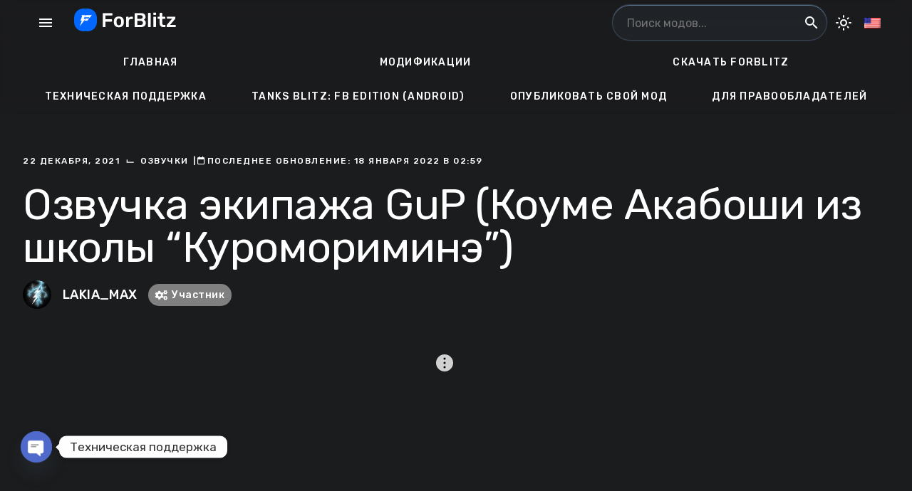

--- FILE ---
content_type: text/html; charset=UTF-8
request_url: https://forblitz.ru/modifications/sounds/ozvuchka-ekipazha-gup-koume-akaboshi-iz-shko/8753
body_size: 43157
content:
<!doctype html>
<html dir="ltr" lang="ru-RU" prefix="og: https://ogp.me/ns#">
<head>
<meta charset="UTF-8">
<meta name="viewport" content="width=device-width, initial-scale=1">
<meta name="referrer" content="no-referrer-when-downgrade">
<link rel="icon" href="https://forblitz.ru/wp-content/uploads/2025/04/logo-512x512-1-300x300.png" sizes="32x32">
<link rel="icon" href="https://forblitz.ru/wp-content/uploads/2025/04/logo-512x512-1-300x300.png" sizes="192x192">
<link rel="apple-touch-icon" href="https://forblitz.ru/wp-content/uploads/2025/04/logo-512x512-1-300x300.png">
<meta name="msapplication-TileImage" content="https://forblitz.ru/wp-content/uploads/2025/04/logo-512x512-1-300x300.png">
<link rel="profile" href="https://gmpg.org/xfn/11">
<style id=forblitz>.anycomment-rating__stars {
display: none !important;
}</style>
<title>Озвучка экипажа GuP (Коуме Акабоши из школы “Куромориминэ”) » Озвучки » ForBlitz</title>
<!-- All in One SEO 4.9.2 - aioseo.com -->
<meta name="description" content="~~ These Crew Voices Are From Original Game Girls And Panzer~~ This part of pack contains voice of Koume Akaboshi from “Kuromorimine Girls Academy”~~ Голоса для озвучки взяты из оригинальной игры Game Girls And Panzer~~ Эта часть пака содержит озвучку Коуме Акабоши из школы “Куромориминэ” Скачать [Android] Скачать [Steam]" />
<meta name="robots" content="max-image-preview:large" />
<meta name="author" content="LAKIA_MAX"/>
<meta name="yandex-verification" content="Verification: 8f3333165a1161be" />
<link rel="canonical" href="https://forblitz.ru/modifications/sounds/ozvuchka-ekipazha-gup-koume-akaboshi-iz-shko/8753" />
<meta name="generator" content="All in One SEO (AIOSEO) 4.9.2" />
<meta property="og:locale" content="ru_RU" />
<meta property="og:site_name" content="ForBlitz »" />
<meta property="og:type" content="article" />
<meta property="og:title" content="Озвучка экипажа GuP (Коуме Акабоши из школы “Куромориминэ”) » Озвучки » ForBlitz" />
<meta property="og:description" content="~~ These Crew Voices Are From Original Game Girls And Panzer~~ This part of pack contains voice of Koume Akaboshi from “Kuromorimine Girls Academy”~~ Голоса для озвучки взяты из оригинальной игры Game Girls And Panzer~~ Эта часть пака содержит озвучку Коуме Акабоши из школы “Куромориминэ” Скачать [Android] Скачать [Steam]" />
<meta property="og:url" content="https://forblitz.ru/modifications/sounds/ozvuchka-ekipazha-gup-koume-akaboshi-iz-shko/8753" />
<meta property="og:image" content="https://forblitz.ru/wp-content/uploads/2021/12/d267cfe3eb2f5322ff5b.jpg" />
<meta property="og:image:secure_url" content="https://forblitz.ru/wp-content/uploads/2021/12/d267cfe3eb2f5322ff5b.jpg" />
<meta property="og:image:width" content="1920" />
<meta property="og:image:height" content="1080" />
<meta property="article:published_time" content="2021-12-21T21:22:59+00:00" />
<meta property="article:modified_time" content="2022-01-17T23:59:04+00:00" />
<meta name="twitter:card" content="summary_large_image" />
<meta name="twitter:title" content="Озвучка экипажа GuP (Коуме Акабоши из школы “Куромориминэ”) » Озвучки » ForBlitz" />
<meta name="twitter:description" content="~~ These Crew Voices Are From Original Game Girls And Panzer~~ This part of pack contains voice of Koume Akaboshi from “Kuromorimine Girls Academy”~~ Голоса для озвучки взяты из оригинальной игры Game Girls And Panzer~~ Эта часть пака содержит озвучку Коуме Акабоши из школы “Куромориминэ” Скачать [Android] Скачать [Steam]" />
<meta name="twitter:image" content="https://forblitz.ru/wp-content/uploads/2021/12/d267cfe3eb2f5322ff5b.jpg" />
<script type="application/ld+json" class="aioseo-schema">
{"@context":"https:\/\/schema.org","@graph":[{"@type":"BlogPosting","@id":"https:\/\/forblitz.ru\/modifications\/sounds\/ozvuchka-ekipazha-gup-koume-akaboshi-iz-shko\/8753#blogposting","name":"\u041e\u0437\u0432\u0443\u0447\u043a\u0430 \u044d\u043a\u0438\u043f\u0430\u0436\u0430 GuP (\u041a\u043e\u0443\u043c\u0435 \u0410\u043a\u0430\u0431\u043e\u0448\u0438 \u0438\u0437 \u0448\u043a\u043e\u043b\u044b \u201c\u041a\u0443\u0440\u043e\u043c\u043e\u0440\u0438\u043c\u0438\u043d\u044d\u201d) \u00bb \u041e\u0437\u0432\u0443\u0447\u043a\u0438 \u00bb ForBlitz","headline":"\u041e\u0437\u0432\u0443\u0447\u043a\u0430 \u044d\u043a\u0438\u043f\u0430\u0436\u0430 GuP (\u041a\u043e\u0443\u043c\u0435 \u0410\u043a\u0430\u0431\u043e\u0448\u0438 \u0438\u0437 \u0448\u043a\u043e\u043b\u044b \u201c\u041a\u0443\u0440\u043e\u043c\u043e\u0440\u0438\u043c\u0438\u043d\u044d\u201d)","author":{"@id":"https:\/\/forblitz.ru\/modifications\/author\/lakia_max#author"},"publisher":{"@id":"https:\/\/forblitz.ru\/#organization"},"image":{"@type":"ImageObject","url":"https:\/\/forblitz.ru\/wp-content\/uploads\/2021\/12\/d267cfe3eb2f5322ff5b.jpg","width":1920,"height":1080},"datePublished":"2021-12-22T00:22:59+03:00","dateModified":"2022-01-18T02:59:04+03:00","inLanguage":"ru-RU","commentCount":7,"mainEntityOfPage":{"@id":"https:\/\/forblitz.ru\/modifications\/sounds\/ozvuchka-ekipazha-gup-koume-akaboshi-iz-shko\/8753#webpage"},"isPartOf":{"@id":"https:\/\/forblitz.ru\/modifications\/sounds\/ozvuchka-ekipazha-gup-koume-akaboshi-iz-shko\/8753#webpage"},"articleSection":"\u041e\u0437\u0432\u0443\u0447\u043a\u0438, Tanks Blitz"},{"@type":"BreadcrumbList","@id":"https:\/\/forblitz.ru\/modifications\/sounds\/ozvuchka-ekipazha-gup-koume-akaboshi-iz-shko\/8753#breadcrumblist","itemListElement":[{"@type":"ListItem","@id":"https:\/\/forblitz.ru#listItem","position":1,"name":"\u0413\u043b\u0430\u0432\u043d\u0430\u044f","item":"https:\/\/forblitz.ru","nextItem":{"@type":"ListItem","@id":"https:\/\/forblitz.ru\/modifications\/category\/sounds#listItem","name":"\u041e\u0437\u0432\u0443\u0447\u043a\u0438"}},{"@type":"ListItem","@id":"https:\/\/forblitz.ru\/modifications\/category\/sounds#listItem","position":2,"name":"\u041e\u0437\u0432\u0443\u0447\u043a\u0438","item":"https:\/\/forblitz.ru\/modifications\/category\/sounds","nextItem":{"@type":"ListItem","@id":"https:\/\/forblitz.ru\/modifications\/sounds\/ozvuchka-ekipazha-gup-koume-akaboshi-iz-shko\/8753#listItem","name":"\u041e\u0437\u0432\u0443\u0447\u043a\u0430 \u044d\u043a\u0438\u043f\u0430\u0436\u0430 GuP (\u041a\u043e\u0443\u043c\u0435 \u0410\u043a\u0430\u0431\u043e\u0448\u0438 \u0438\u0437 \u0448\u043a\u043e\u043b\u044b \u201c\u041a\u0443\u0440\u043e\u043c\u043e\u0440\u0438\u043c\u0438\u043d\u044d\u201d)"},"previousItem":{"@type":"ListItem","@id":"https:\/\/forblitz.ru#listItem","name":"\u0413\u043b\u0430\u0432\u043d\u0430\u044f"}},{"@type":"ListItem","@id":"https:\/\/forblitz.ru\/modifications\/sounds\/ozvuchka-ekipazha-gup-koume-akaboshi-iz-shko\/8753#listItem","position":3,"name":"\u041e\u0437\u0432\u0443\u0447\u043a\u0430 \u044d\u043a\u0438\u043f\u0430\u0436\u0430 GuP (\u041a\u043e\u0443\u043c\u0435 \u0410\u043a\u0430\u0431\u043e\u0448\u0438 \u0438\u0437 \u0448\u043a\u043e\u043b\u044b \u201c\u041a\u0443\u0440\u043e\u043c\u043e\u0440\u0438\u043c\u0438\u043d\u044d\u201d)","previousItem":{"@type":"ListItem","@id":"https:\/\/forblitz.ru\/modifications\/category\/sounds#listItem","name":"\u041e\u0437\u0432\u0443\u0447\u043a\u0438"}}]},{"@type":"Organization","@id":"https:\/\/forblitz.ru\/#organization","name":"ForBlitz - \u043b\u0443\u0447\u0448\u0438\u0435 \u043c\u043e\u0434\u0438\u0444\u0438\u043a\u0430\u0446\u0438\u0438 \u0434\u043b\u044f Tanks Blitz \u0438 \u043f\u0440\u043e\u0447\u0438\u0445 \u0438\u0433\u0440","description":"ForBlitz - \u044d\u0442\u043e \u0443\u043d\u0438\u043a\u0430\u043b\u044c\u043d\u044b\u0439 \u043f\u0440\u043e\u0435\u043a\u0442, \u043f\u0440\u0435\u0434\u043b\u0430\u0433\u0430\u044e\u0449\u0438\u0439 \u043b\u0443\u0447\u0448\u0438\u0435 \u0438\u0433\u0440\u043e\u0432\u044b\u0435 \u043c\u043e\u0434\u0438\u0444\u0438\u043a\u0430\u0446\u0438\u0438 \u0434\u043b\u044f Tanks Blitz \u0438 \u043f\u0440\u043e\u0447\u0438\u0445 \u0438\u0433\u0440. \u041d\u0430\u0448\u0435 \u043c\u043e\u0431\u0438\u043b\u044c\u043d\u043e\u0435 \u043f\u0440\u0438\u043b\u043e\u0436\u0435\u043d\u0438\u0435 \u0434\u0435\u043b\u0430\u0435\u0442 \u043f\u0440\u043e\u0446\u0435\u0441\u0441 \u0443\u0441\u0442\u0430\u043d\u043e\u0432\u043a\u0438 \u043c\u043e\u0434\u043e\u0432 \u043b\u0435\u0433\u043a\u0438\u043c \u0438 \u0443\u0434\u043e\u0431\u043d\u044b\u043c, \u043f\u043e\u0437\u0432\u043e\u043b\u044f\u044f \u0438\u0433\u0440\u043e\u043a\u0430\u043c \u0438\u0437\u043c\u0435\u043d\u044f\u0442\u044c \u0438\u0433\u0440\u043e\u0432\u043e\u0439 \u043c\u0438\u0440 \u043f\u043e \u0441\u0432\u043e\u0435\u043c\u0443 \u0432\u043a\u0443\u0441\u0443. \u0423\u0441\u0442\u0430\u043d\u043e\u0432\u043a\u0430 \u043c\u043e\u0434\u043e\u0432 \u0432\u043e\u0437\u043c\u043e\u0436\u043d\u0430 \u0438 \u043d\u0430 \u041f\u041a. \u0417\u0434\u0435\u0441\u044c \u0432\u044b \u043d\u0430\u0439\u0434\u0435\u0442\u0435 \u043b\u0443\u0447\u0448\u0438\u0435 \u0448\u043a\u0443\u0440\u043a\u0438, \u043e\u0437\u0432\u0443\u0447\u043a\u0438, \u0440\u0435\u043c\u043e\u0434\u0435\u043b\u0438\u043d\u0433\u0438, \u0440\u0435\u0441\u0442\u0430\u0439\u043b\u0438\u043d\u0433\u0438 \u043a\u0430\u0440\u0442, \u043e\u0431\u0432\u0435\u0441\u044b \u0438 \u043c\u043d\u043e\u0433\u043e\u0435 \u0434\u0440\u0443\u0433\u043e\u0435, \u0447\u0442\u043e\u0431\u044b \u0441\u0434\u0435\u043b\u0430\u0442\u044c \u0432\u0430\u0448 \u0438\u0433\u0440\u043e\u0432\u043e\u0439 \u043e\u043f\u044b\u0442 \u043f\u043e-\u043d\u0430\u0441\u0442\u043e\u044f\u0449\u0435\u043c\u0443 \u0443\u043d\u0438\u043a\u0430\u043b\u044c\u043d\u044b\u043c.","url":"https:\/\/forblitz.ru\/","email":"contact@forblitz.ru","foundingDate":"2020-05-25","logo":{"@type":"ImageObject","url":"https:\/\/forblitz.ru\/wp-content\/uploads\/2025\/03\/photo_2025-01-22_07-41-55.jpg","@id":"https:\/\/forblitz.ru\/modifications\/sounds\/ozvuchka-ekipazha-gup-koume-akaboshi-iz-shko\/8753\/#organizationLogo","width":640,"height":640},"image":{"@id":"https:\/\/forblitz.ru\/modifications\/sounds\/ozvuchka-ekipazha-gup-koume-akaboshi-iz-shko\/8753\/#organizationLogo"},"sameAs":["https:\/\/www.instagram.com\/forblitz.official\/","https:\/\/www.tiktok.com\/@forblitz","https:\/\/www.youtube.com\/@forblitzmods","https:\/\/t.me\/forblitzmods","https:\/\/vk.com\/forblitz"]},{"@type":"Person","@id":"https:\/\/forblitz.ru\/modifications\/author\/lakia_max#author","url":"https:\/\/forblitz.ru\/modifications\/author\/lakia_max","name":"LAKIA_MAX","image":{"@type":"ImageObject","@id":"https:\/\/forblitz.ru\/modifications\/sounds\/ozvuchka-ekipazha-gup-koume-akaboshi-iz-shko\/8753#authorImage","url":"https:\/\/forblitz.ru\/wp-content\/uploads\/wp-user-manager-uploads\/2021\/11\/logo-2.png","width":96,"height":96,"caption":"LAKIA_MAX"}},{"@type":"WebPage","@id":"https:\/\/forblitz.ru\/modifications\/sounds\/ozvuchka-ekipazha-gup-koume-akaboshi-iz-shko\/8753#webpage","url":"https:\/\/forblitz.ru\/modifications\/sounds\/ozvuchka-ekipazha-gup-koume-akaboshi-iz-shko\/8753","name":"\u041e\u0437\u0432\u0443\u0447\u043a\u0430 \u044d\u043a\u0438\u043f\u0430\u0436\u0430 GuP (\u041a\u043e\u0443\u043c\u0435 \u0410\u043a\u0430\u0431\u043e\u0448\u0438 \u0438\u0437 \u0448\u043a\u043e\u043b\u044b \u201c\u041a\u0443\u0440\u043e\u043c\u043e\u0440\u0438\u043c\u0438\u043d\u044d\u201d) \u00bb \u041e\u0437\u0432\u0443\u0447\u043a\u0438 \u00bb ForBlitz","description":"~~ These Crew Voices Are From Original Game Girls And Panzer~~ This part of pack contains voice of Koume Akaboshi from \u201cKuromorimine Girls Academy\u201d~~ \u0413\u043e\u043b\u043e\u0441\u0430 \u0434\u043b\u044f \u043e\u0437\u0432\u0443\u0447\u043a\u0438 \u0432\u0437\u044f\u0442\u044b \u0438\u0437 \u043e\u0440\u0438\u0433\u0438\u043d\u0430\u043b\u044c\u043d\u043e\u0439 \u0438\u0433\u0440\u044b Game Girls And Panzer~~ \u042d\u0442\u0430 \u0447\u0430\u0441\u0442\u044c \u043f\u0430\u043a\u0430 \u0441\u043e\u0434\u0435\u0440\u0436\u0438\u0442 \u043e\u0437\u0432\u0443\u0447\u043a\u0443 \u041a\u043e\u0443\u043c\u0435 \u0410\u043a\u0430\u0431\u043e\u0448\u0438 \u0438\u0437 \u0448\u043a\u043e\u043b\u044b \u201c\u041a\u0443\u0440\u043e\u043c\u043e\u0440\u0438\u043c\u0438\u043d\u044d\u201d \u0421\u043a\u0430\u0447\u0430\u0442\u044c [Android] \u0421\u043a\u0430\u0447\u0430\u0442\u044c [Steam]","inLanguage":"ru-RU","isPartOf":{"@id":"https:\/\/forblitz.ru\/#website"},"breadcrumb":{"@id":"https:\/\/forblitz.ru\/modifications\/sounds\/ozvuchka-ekipazha-gup-koume-akaboshi-iz-shko\/8753#breadcrumblist"},"author":{"@id":"https:\/\/forblitz.ru\/modifications\/author\/lakia_max#author"},"creator":{"@id":"https:\/\/forblitz.ru\/modifications\/author\/lakia_max#author"},"image":{"@type":"ImageObject","url":"https:\/\/forblitz.ru\/wp-content\/uploads\/2021\/12\/d267cfe3eb2f5322ff5b.jpg","@id":"https:\/\/forblitz.ru\/modifications\/sounds\/ozvuchka-ekipazha-gup-koume-akaboshi-iz-shko\/8753\/#mainImage","width":1920,"height":1080},"primaryImageOfPage":{"@id":"https:\/\/forblitz.ru\/modifications\/sounds\/ozvuchka-ekipazha-gup-koume-akaboshi-iz-shko\/8753#mainImage"},"datePublished":"2021-12-22T00:22:59+03:00","dateModified":"2022-01-18T02:59:04+03:00"},{"@type":"WebSite","@id":"https:\/\/forblitz.ru\/#website","url":"https:\/\/forblitz.ru\/","name":"ForBlitz","alternateName":"\u0424\u043e\u0440\u0411\u043b\u0438\u0446","inLanguage":"ru-RU","publisher":{"@id":"https:\/\/forblitz.ru\/#organization"}}]}
</script>
<!-- All in One SEO -->
<style id="material-css-variables">
:root {
/* Theme color vars */
--mdc-theme-primary: #006497;
--mdc-theme-primary-rgb: 0,100,151;
--mdc-theme-on-primary: #e9f0f7;
--mdc-theme-on-primary-rgb: 233,240,247;
--mdc-theme-secondary: #50606F;
--mdc-theme-secondary-rgb: 80,96,111;
--mdc-theme-on-secondary: #FFFFFF;
--mdc-theme-on-secondary-rgb: 255,255,255;
--mdc-theme-surface: #FFFFFF;
--mdc-theme-surface-rgb: 255,255,255;
--mdc-theme-on-surface: #2F3033;
--mdc-theme-on-surface-rgb: 47,48,51;
--mdc-theme-surface-mix-4: #f7f7f7;
--mdc-theme-surface-mix-12: #e6e6e7;
/* Icon collection type var */
--mdc-icons-font-family: "Material Icons Outlined";
/* Typography vars */
--mdc-typography-headline1-font-family: "Rubik", sans-serif;
--mdc-typography-headline2-font-family: "Rubik", sans-serif;
--mdc-typography-headline3-font-family: "Rubik", sans-serif;
--mdc-typography-headline4-font-family: "Rubik", sans-serif;
--mdc-typography-headline5-font-family: "Rubik", sans-serif;
--mdc-typography-headline6-font-family: "Rubik", sans-serif;
--mdc-typography-subtitle1-font-family: "Rubik", sans-serif;
--mdc-typography-subtitle2-font-family: "Rubik", sans-serif;
--mdc-typography-font-family: "Rubik", sans-serif;
--mdc-typography-body1-font-family: "Rubik", sans-serif;
--mdc-typography-body2-font-family: "Rubik", sans-serif;
--mdc-typography-caption-font-family: "Rubik", sans-serif;
--mdc-typography-button-font-family: "Rubik", sans-serif;
--mdc-typography-overline-font-family: "Rubik", sans-serif;
/* Corner Styles vars */
--mdc-button-radius: 20px;
--mdc-card-radius: 24px;
--mdc-chip-radius: 16px;
--mdc-data-table-radius: 30px;
--mdc-image-list-radius: 24px;
--mdc-nav-drawer-radius: 30px;
--mdc-text-field-radius: 20px;
}
/* Forced dark mode */
body[data-color-scheme='dark'] {
--mdc-theme-primary: #9ACBFF;
--mdc-theme-primary-rgb: 154,203,255;
--mdc-theme-on-primary: #23323F;
--mdc-theme-on-primary-rgb: 35,50,63;
--mdc-theme-secondary: #9ACBFF;
--mdc-theme-secondary-rgb: 154,203,255;
--mdc-theme-on-secondary: #23323F;
--mdc-theme-on-secondary-rgb: 35,50,63;
--mdc-theme-surface: #252a30;
--mdc-theme-surface-rgb: 37,42,48;
--mdc-theme-on-surface: #FFFFFF;
--mdc-theme-on-surface-rgb: 255,255,255;
}
/* Forced light mode */
body[data-color-scheme='light'] {
--mdc-theme-primary: #006497;
--mdc-theme-primary-rgb: 0,100,151;
--mdc-theme-on-primary: #e9f0f7;
--mdc-theme-on-primary-rgb: 233,240,247;
--mdc-theme-secondary: #50606F;
--mdc-theme-secondary-rgb: 80,96,111;
--mdc-theme-on-secondary: #FFFFFF;
--mdc-theme-on-secondary-rgb: 255,255,255;
--mdc-theme-surface: #FFFFFF;
--mdc-theme-surface-rgb: 255,255,255;
--mdc-theme-on-surface: #2F3033;
--mdc-theme-on-surface-rgb: 47,48,51;
--mdc-theme-surface-mix-4: #f7f7f7;
--mdc-theme-surface-mix-12: #e6e6e7;
}
@media (prefers-color-scheme: dark) {
:root {
--mdc-theme-primary: #9ACBFF;
--mdc-theme-primary-rgb: 154,203,255;
--mdc-theme-on-primary: #23323F;
--mdc-theme-on-primary-rgb: 35,50,63;
--mdc-theme-secondary: #9ACBFF;
--mdc-theme-secondary-rgb: 154,203,255;
--mdc-theme-on-secondary: #23323F;
--mdc-theme-on-secondary-rgb: 35,50,63;
--mdc-theme-surface: #252a30;
--mdc-theme-surface-rgb: 37,42,48;
--mdc-theme-on-surface: #FFFFFF;
--mdc-theme-on-surface-rgb: 255,255,255;
}
}
</style>
<link rel='dns-prefetch' href='//forblitz.ru' />
<link rel='dns-prefetch' href='//fonts.googleapis.com' />
<link rel='dns-prefetch' href='//cdnjs.cloudflare.com' />
<link rel='dns-prefetch' href='//use.fontawesome.com' />
<script type="text/javascript">
/* <![CDATA[ */
window._wpemojiSettings = {"baseUrl":"https:\/\/s.w.org\/images\/core\/emoji\/15.0.3\/72x72\/","ext":".png","svgUrl":"https:\/\/s.w.org\/images\/core\/emoji\/15.0.3\/svg\/","svgExt":".svg","source":{"concatemoji":"https:\/\/forblitz.ru\/wp-includes\/js\/wp-emoji-release.min.js?ver=6.6.2"}};
/*! This file is auto-generated */
!function(i,n){var o,s,e;function c(e){try{var t={supportTests:e,timestamp:(new Date).valueOf()};sessionStorage.setItem(o,JSON.stringify(t))}catch(e){}}function p(e,t,n){e.clearRect(0,0,e.canvas.width,e.canvas.height),e.fillText(t,0,0);var t=new Uint32Array(e.getImageData(0,0,e.canvas.width,e.canvas.height).data),r=(e.clearRect(0,0,e.canvas.width,e.canvas.height),e.fillText(n,0,0),new Uint32Array(e.getImageData(0,0,e.canvas.width,e.canvas.height).data));return t.every(function(e,t){return e===r[t]})}function u(e,t,n){switch(t){case"flag":return n(e,"\ud83c\udff3\ufe0f\u200d\u26a7\ufe0f","\ud83c\udff3\ufe0f\u200b\u26a7\ufe0f")?!1:!n(e,"\ud83c\uddfa\ud83c\uddf3","\ud83c\uddfa\u200b\ud83c\uddf3")&&!n(e,"\ud83c\udff4\udb40\udc67\udb40\udc62\udb40\udc65\udb40\udc6e\udb40\udc67\udb40\udc7f","\ud83c\udff4\u200b\udb40\udc67\u200b\udb40\udc62\u200b\udb40\udc65\u200b\udb40\udc6e\u200b\udb40\udc67\u200b\udb40\udc7f");case"emoji":return!n(e,"\ud83d\udc26\u200d\u2b1b","\ud83d\udc26\u200b\u2b1b")}return!1}function f(e,t,n){var r="undefined"!=typeof WorkerGlobalScope&&self instanceof WorkerGlobalScope?new OffscreenCanvas(300,150):i.createElement("canvas"),a=r.getContext("2d",{willReadFrequently:!0}),o=(a.textBaseline="top",a.font="600 32px Arial",{});return e.forEach(function(e){o[e]=t(a,e,n)}),o}function t(e){var t=i.createElement("script");t.src=e,t.defer=!0,i.head.appendChild(t)}"undefined"!=typeof Promise&&(o="wpEmojiSettingsSupports",s=["flag","emoji"],n.supports={everything:!0,everythingExceptFlag:!0},e=new Promise(function(e){i.addEventListener("DOMContentLoaded",e,{once:!0})}),new Promise(function(t){var n=function(){try{var e=JSON.parse(sessionStorage.getItem(o));if("object"==typeof e&&"number"==typeof e.timestamp&&(new Date).valueOf()<e.timestamp+604800&&"object"==typeof e.supportTests)return e.supportTests}catch(e){}return null}();if(!n){if("undefined"!=typeof Worker&&"undefined"!=typeof OffscreenCanvas&&"undefined"!=typeof URL&&URL.createObjectURL&&"undefined"!=typeof Blob)try{var e="postMessage("+f.toString()+"("+[JSON.stringify(s),u.toString(),p.toString()].join(",")+"));",r=new Blob([e],{type:"text/javascript"}),a=new Worker(URL.createObjectURL(r),{name:"wpTestEmojiSupports"});return void(a.onmessage=function(e){c(n=e.data),a.terminate(),t(n)})}catch(e){}c(n=f(s,u,p))}t(n)}).then(function(e){for(var t in e)n.supports[t]=e[t],n.supports.everything=n.supports.everything&&n.supports[t],"flag"!==t&&(n.supports.everythingExceptFlag=n.supports.everythingExceptFlag&&n.supports[t]);n.supports.everythingExceptFlag=n.supports.everythingExceptFlag&&!n.supports.flag,n.DOMReady=!1,n.readyCallback=function(){n.DOMReady=!0}}).then(function(){return e}).then(function(){var e;n.supports.everything||(n.readyCallback(),(e=n.source||{}).concatemoji?t(e.concatemoji):e.wpemoji&&e.twemoji&&(t(e.twemoji),t(e.wpemoji)))}))}((window,document),window._wpemojiSettings);
/* ]]> */
</script>
<!-- forblitz.ru is managing ads with Advanced Ads 2.0.15 – https://wpadvancedads.com/ --><script data-wpfc-render="false" id="forblitz-ready">
window.advanced_ads_ready=function(e,a){a=a||"complete";var d=function(e){return"interactive"===a?"loading"!==e:"complete"===e};d(document.readyState)?e():document.addEventListener("readystatechange",(function(a){d(a.target.readyState)&&e()}),{once:"interactive"===a})},window.advanced_ads_ready_queue=window.advanced_ads_ready_queue||[];		</script>
<style id='wp-emoji-styles-inline-css' type='text/css'>
img.wp-smiley, img.emoji {
display: inline !important;
border: none !important;
box-shadow: none !important;
height: 1em !important;
width: 1em !important;
margin: 0 0.07em !important;
vertical-align: -0.1em !important;
background: none !important;
padding: 0 !important;
}
</style>
<!-- <link rel='stylesheet' id='wp-block-library-css' href='https://forblitz.ru/wp-includes/css/dist/block-library/style.min.css?ver=6.6.2' type='text/css' media='all' /> -->
<!-- <link rel='stylesheet' id='aioseo/css/src/vue/standalone/blocks/table-of-contents/global.scss-css' href='https://forblitz.ru/wp-content/plugins/all-in-one-seo-pack/dist/Lite/assets/css/table-of-contents/global.e90f6d47.css?ver=4.9.2' type='text/css' media='all' /> -->
<link rel="stylesheet" type="text/css" href="//forblitz.ru/wp-content/cache/wpfc-minified/47khnj0/i1rt8.css" media="all"/>
<style id='elasticpress-related-posts-style-inline-css' type='text/css'>
.editor-styles-wrapper .wp-block-elasticpress-related-posts ul,.wp-block-elasticpress-related-posts ul{list-style-type:none;padding:0}.editor-styles-wrapper .wp-block-elasticpress-related-posts ul li a>div{display:inline}
</style>
<style id='font-awesome-svg-styles-default-inline-css' type='text/css'>
.svg-inline--fa {
display: inline-block;
height: 1em;
overflow: visible;
vertical-align: -.125em;
}
</style>
<!-- <link rel='stylesheet' id='font-awesome-svg-styles-css' href='https://forblitz.ru/wp-content/uploads/font-awesome/v5.15.4/css/svg-with-js.css' type='text/css' media='all' /> -->
<link rel="stylesheet" type="text/css" href="//forblitz.ru/wp-content/cache/wpfc-minified/m8xja6zj/i1rt8.css" media="all"/>
<style id='font-awesome-svg-styles-inline-css' type='text/css'>
.wp-block-font-awesome-icon svg::before,
.wp-rich-text-font-awesome-icon svg::before {content: unset;}
</style>
<style id='classic-theme-styles-inline-css' type='text/css'>
/*! This file is auto-generated */
.wp-block-button__link{color:#fff;background-color:#32373c;border-radius:9999px;box-shadow:none;text-decoration:none;padding:calc(.667em + 2px) calc(1.333em + 2px);font-size:1.125em}.wp-block-file__button{background:#32373c;color:#fff;text-decoration:none}
</style>
<style id='global-styles-inline-css' type='text/css'>
:root{--wp--preset--aspect-ratio--square: 1;--wp--preset--aspect-ratio--4-3: 4/3;--wp--preset--aspect-ratio--3-4: 3/4;--wp--preset--aspect-ratio--3-2: 3/2;--wp--preset--aspect-ratio--2-3: 2/3;--wp--preset--aspect-ratio--16-9: 16/9;--wp--preset--aspect-ratio--9-16: 9/16;--wp--preset--color--black: #000000;--wp--preset--color--cyan-bluish-gray: #abb8c3;--wp--preset--color--white: #ffffff;--wp--preset--color--pale-pink: #f78da7;--wp--preset--color--vivid-red: #cf2e2e;--wp--preset--color--luminous-vivid-orange: #ff6900;--wp--preset--color--luminous-vivid-amber: #fcb900;--wp--preset--color--light-green-cyan: #7bdcb5;--wp--preset--color--vivid-green-cyan: #00d084;--wp--preset--color--pale-cyan-blue: #8ed1fc;--wp--preset--color--vivid-cyan-blue: #0693e3;--wp--preset--color--vivid-purple: #9b51e0;--wp--preset--gradient--vivid-cyan-blue-to-vivid-purple: linear-gradient(135deg,rgba(6,147,227,1) 0%,rgb(155,81,224) 100%);--wp--preset--gradient--light-green-cyan-to-vivid-green-cyan: linear-gradient(135deg,rgb(122,220,180) 0%,rgb(0,208,130) 100%);--wp--preset--gradient--luminous-vivid-amber-to-luminous-vivid-orange: linear-gradient(135deg,rgba(252,185,0,1) 0%,rgba(255,105,0,1) 100%);--wp--preset--gradient--luminous-vivid-orange-to-vivid-red: linear-gradient(135deg,rgba(255,105,0,1) 0%,rgb(207,46,46) 100%);--wp--preset--gradient--very-light-gray-to-cyan-bluish-gray: linear-gradient(135deg,rgb(238,238,238) 0%,rgb(169,184,195) 100%);--wp--preset--gradient--cool-to-warm-spectrum: linear-gradient(135deg,rgb(74,234,220) 0%,rgb(151,120,209) 20%,rgb(207,42,186) 40%,rgb(238,44,130) 60%,rgb(251,105,98) 80%,rgb(254,248,76) 100%);--wp--preset--gradient--blush-light-purple: linear-gradient(135deg,rgb(255,206,236) 0%,rgb(152,150,240) 100%);--wp--preset--gradient--blush-bordeaux: linear-gradient(135deg,rgb(254,205,165) 0%,rgb(254,45,45) 50%,rgb(107,0,62) 100%);--wp--preset--gradient--luminous-dusk: linear-gradient(135deg,rgb(255,203,112) 0%,rgb(199,81,192) 50%,rgb(65,88,208) 100%);--wp--preset--gradient--pale-ocean: linear-gradient(135deg,rgb(255,245,203) 0%,rgb(182,227,212) 50%,rgb(51,167,181) 100%);--wp--preset--gradient--electric-grass: linear-gradient(135deg,rgb(202,248,128) 0%,rgb(113,206,126) 100%);--wp--preset--gradient--midnight: linear-gradient(135deg,rgb(2,3,129) 0%,rgb(40,116,252) 100%);--wp--preset--font-size--small: 13px;--wp--preset--font-size--medium: 20px;--wp--preset--font-size--large: 36px;--wp--preset--font-size--x-large: 42px;--wp--preset--spacing--20: 0.44rem;--wp--preset--spacing--30: 0.67rem;--wp--preset--spacing--40: 1rem;--wp--preset--spacing--50: 1.5rem;--wp--preset--spacing--60: 2.25rem;--wp--preset--spacing--70: 3.38rem;--wp--preset--spacing--80: 5.06rem;--wp--preset--shadow--natural: 6px 6px 9px rgba(0, 0, 0, 0.2);--wp--preset--shadow--deep: 12px 12px 50px rgba(0, 0, 0, 0.4);--wp--preset--shadow--sharp: 6px 6px 0px rgba(0, 0, 0, 0.2);--wp--preset--shadow--outlined: 6px 6px 0px -3px rgba(255, 255, 255, 1), 6px 6px rgba(0, 0, 0, 1);--wp--preset--shadow--crisp: 6px 6px 0px rgba(0, 0, 0, 1);}:where(.is-layout-flex){gap: 0.5em;}:where(.is-layout-grid){gap: 0.5em;}body .is-layout-flex{display: flex;}.is-layout-flex{flex-wrap: wrap;align-items: center;}.is-layout-flex > :is(*, div){margin: 0;}body .is-layout-grid{display: grid;}.is-layout-grid > :is(*, div){margin: 0;}:where(.wp-block-columns.is-layout-flex){gap: 2em;}:where(.wp-block-columns.is-layout-grid){gap: 2em;}:where(.wp-block-post-template.is-layout-flex){gap: 1.25em;}:where(.wp-block-post-template.is-layout-grid){gap: 1.25em;}.has-black-color{color: var(--wp--preset--color--black) !important;}.has-cyan-bluish-gray-color{color: var(--wp--preset--color--cyan-bluish-gray) !important;}.has-white-color{color: var(--wp--preset--color--white) !important;}.has-pale-pink-color{color: var(--wp--preset--color--pale-pink) !important;}.has-vivid-red-color{color: var(--wp--preset--color--vivid-red) !important;}.has-luminous-vivid-orange-color{color: var(--wp--preset--color--luminous-vivid-orange) !important;}.has-luminous-vivid-amber-color{color: var(--wp--preset--color--luminous-vivid-amber) !important;}.has-light-green-cyan-color{color: var(--wp--preset--color--light-green-cyan) !important;}.has-vivid-green-cyan-color{color: var(--wp--preset--color--vivid-green-cyan) !important;}.has-pale-cyan-blue-color{color: var(--wp--preset--color--pale-cyan-blue) !important;}.has-vivid-cyan-blue-color{color: var(--wp--preset--color--vivid-cyan-blue) !important;}.has-vivid-purple-color{color: var(--wp--preset--color--vivid-purple) !important;}.has-black-background-color{background-color: var(--wp--preset--color--black) !important;}.has-cyan-bluish-gray-background-color{background-color: var(--wp--preset--color--cyan-bluish-gray) !important;}.has-white-background-color{background-color: var(--wp--preset--color--white) !important;}.has-pale-pink-background-color{background-color: var(--wp--preset--color--pale-pink) !important;}.has-vivid-red-background-color{background-color: var(--wp--preset--color--vivid-red) !important;}.has-luminous-vivid-orange-background-color{background-color: var(--wp--preset--color--luminous-vivid-orange) !important;}.has-luminous-vivid-amber-background-color{background-color: var(--wp--preset--color--luminous-vivid-amber) !important;}.has-light-green-cyan-background-color{background-color: var(--wp--preset--color--light-green-cyan) !important;}.has-vivid-green-cyan-background-color{background-color: var(--wp--preset--color--vivid-green-cyan) !important;}.has-pale-cyan-blue-background-color{background-color: var(--wp--preset--color--pale-cyan-blue) !important;}.has-vivid-cyan-blue-background-color{background-color: var(--wp--preset--color--vivid-cyan-blue) !important;}.has-vivid-purple-background-color{background-color: var(--wp--preset--color--vivid-purple) !important;}.has-black-border-color{border-color: var(--wp--preset--color--black) !important;}.has-cyan-bluish-gray-border-color{border-color: var(--wp--preset--color--cyan-bluish-gray) !important;}.has-white-border-color{border-color: var(--wp--preset--color--white) !important;}.has-pale-pink-border-color{border-color: var(--wp--preset--color--pale-pink) !important;}.has-vivid-red-border-color{border-color: var(--wp--preset--color--vivid-red) !important;}.has-luminous-vivid-orange-border-color{border-color: var(--wp--preset--color--luminous-vivid-orange) !important;}.has-luminous-vivid-amber-border-color{border-color: var(--wp--preset--color--luminous-vivid-amber) !important;}.has-light-green-cyan-border-color{border-color: var(--wp--preset--color--light-green-cyan) !important;}.has-vivid-green-cyan-border-color{border-color: var(--wp--preset--color--vivid-green-cyan) !important;}.has-pale-cyan-blue-border-color{border-color: var(--wp--preset--color--pale-cyan-blue) !important;}.has-vivid-cyan-blue-border-color{border-color: var(--wp--preset--color--vivid-cyan-blue) !important;}.has-vivid-purple-border-color{border-color: var(--wp--preset--color--vivid-purple) !important;}.has-vivid-cyan-blue-to-vivid-purple-gradient-background{background: var(--wp--preset--gradient--vivid-cyan-blue-to-vivid-purple) !important;}.has-light-green-cyan-to-vivid-green-cyan-gradient-background{background: var(--wp--preset--gradient--light-green-cyan-to-vivid-green-cyan) !important;}.has-luminous-vivid-amber-to-luminous-vivid-orange-gradient-background{background: var(--wp--preset--gradient--luminous-vivid-amber-to-luminous-vivid-orange) !important;}.has-luminous-vivid-orange-to-vivid-red-gradient-background{background: var(--wp--preset--gradient--luminous-vivid-orange-to-vivid-red) !important;}.has-very-light-gray-to-cyan-bluish-gray-gradient-background{background: var(--wp--preset--gradient--very-light-gray-to-cyan-bluish-gray) !important;}.has-cool-to-warm-spectrum-gradient-background{background: var(--wp--preset--gradient--cool-to-warm-spectrum) !important;}.has-blush-light-purple-gradient-background{background: var(--wp--preset--gradient--blush-light-purple) !important;}.has-blush-bordeaux-gradient-background{background: var(--wp--preset--gradient--blush-bordeaux) !important;}.has-luminous-dusk-gradient-background{background: var(--wp--preset--gradient--luminous-dusk) !important;}.has-pale-ocean-gradient-background{background: var(--wp--preset--gradient--pale-ocean) !important;}.has-electric-grass-gradient-background{background: var(--wp--preset--gradient--electric-grass) !important;}.has-midnight-gradient-background{background: var(--wp--preset--gradient--midnight) !important;}.has-small-font-size{font-size: var(--wp--preset--font-size--small) !important;}.has-medium-font-size{font-size: var(--wp--preset--font-size--medium) !important;}.has-large-font-size{font-size: var(--wp--preset--font-size--large) !important;}.has-x-large-font-size{font-size: var(--wp--preset--font-size--x-large) !important;}
:where(.wp-block-post-template.is-layout-flex){gap: 1.25em;}:where(.wp-block-post-template.is-layout-grid){gap: 1.25em;}
:where(.wp-block-columns.is-layout-flex){gap: 2em;}:where(.wp-block-columns.is-layout-grid){gap: 2em;}
:root :where(.wp-block-pullquote){font-size: 1.5em;line-height: 1.6;}
</style>
<!-- <link rel='stylesheet' id='anycomment-custom-styles-css' href='https://forblitz.ru/wp-content/plugins/anycomment/static/css/main-custom-d64039c24815c9e86015a86508bf65d935d2a72c7623ed7206787d3cfb36bb0f.min.css?ver=9b87b6e21a74caabf02f75b28bb0fb66' type='text/css' media='all' /> -->
<!-- <link rel='stylesheet' id='responsive-lightbox-tosrus-css' href='https://forblitz.ru/wp-content/plugins/responsive-lightbox/assets/tosrus/jquery.tosrus.min.css?ver=2.5.0' type='text/css' media='all' /> -->
<link rel="stylesheet" type="text/css" href="//forblitz.ru/wp-content/cache/wpfc-minified/qhgd4l3m/i1rt8.css" media="all"/>
<style id='wpxpo-global-style-inline-css' type='text/css'>
:root {
--preset-color1: #00ADB5;
--preset-color2: #F08A5D;
--preset-color3: #B83B5E;
--preset-color4: #B83B5E;
--preset-color5: #71C9CE;
--preset-color6: #F38181;
--preset-color7: #FF2E63;
--preset-color8: #EEEEEE;
--preset-color9: #F9ED69;
}
</style>
<!-- <link rel='stylesheet' id='wpm-main-css' href='//forblitz.ru/wp-content/plugins/wp-multilang/assets/styles/main.min.css?ver=2.4.10' type='text/css' media='all' /> -->
<!-- <link rel='stylesheet' id='wpum-frontend-css' href='https://forblitz.ru/wp-content/plugins/wp-user-manager/assets/css/wpum.min.css?ver=2.8.19' type='text/css' media='all' /> -->
<!-- <link rel='stylesheet' id='ep_general_styles-css' href='https://forblitz.ru/wp-content/plugins/elasticpress/dist/css/general-styles.css?ver=66295efe92a630617c00' type='text/css' media='all' /> -->
<link rel="stylesheet" type="text/css" href="//forblitz.ru/wp-content/cache/wpfc-minified/djke90z8/i1rt8.css" media="all"/>
<link rel='stylesheet' id='material-google-fonts-cdn-css' href='//fonts.googleapis.com/css?family=Material+Icons+Outlined%7CRubik%3A100%2C400%2C500%7CRubik%3A400%2C500&#038;ver=1768792595' type='text/css' media='all' />
<!-- <link rel='stylesheet' id='material-design-google-style-css' href='https://forblitz.ru/wp-content/themes/material-design-google/style.css?ver=1.0.0' type='text/css' media='all' /> -->
<link rel="stylesheet" type="text/css" href="//forblitz.ru/wp-content/cache/wpfc-minified/q8lsan8n/i1rt8.css" media="all"/>
<style id='material-design-google-style-inline-css' type='text/css'>
:root {
--mdc-theme-background: #FDFCFF;
--mdc-theme-background-rgb: 253,252,255;
--mdc-theme-on-background: #2F3033;
--mdc-theme-on-background-rgb: 47,48,51;
--mdc-theme-header: #FDFCFF;
--mdc-theme-header-rgb: 253,252,255;
--mdc-theme-on-header: #2F3033;
--mdc-theme-on-header-rgb: 47,48,51;
}
/* Forced dark mode */
body[data-color-scheme='dark'] {
--mdc-theme-background: #1b1c1e;
--mdc-theme-background-rgb: 27,28,30;
--mdc-theme-on-background: #FFFFFF;
--mdc-theme-on-background-rgb: 255,255,255;
--mdc-theme-header: #1b1c1e;
--mdc-theme-header-rgb: 27,28,30;
--mdc-theme-on-header: #ffffff;
--mdc-theme-on-header-rgb: 255,255,255;
--mdc-theme-on-footer: #9ACBFF;
--mdc-theme-on-footer-rgb: 154,203,255;
}
/* Forced light mode */
body[data-color-scheme='light'] {
--mdc-theme-background: #FDFCFF;
--mdc-theme-background-rgb: 253,252,255;
--mdc-theme-on-background: #2F3033;
--mdc-theme-on-background-rgb: 47,48,51;
--mdc-theme-header: #FDFCFF;
--mdc-theme-header-rgb: 253,252,255;
--mdc-theme-on-header: #2F3033;
--mdc-theme-on-header-rgb: 47,48,51;
}
@media (prefers-color-scheme: dark) {
:root {
--mdc-theme-background: #1b1c1e;
--mdc-theme-background-rgb: 27,28,30;
--mdc-theme-on-background: #FFFFFF;
--mdc-theme-on-background-rgb: 255,255,255;
--mdc-theme-header: #1b1c1e;
--mdc-theme-header-rgb: 27,28,30;
--mdc-theme-on-header: #ffffff;
--mdc-theme-on-header-rgb: 255,255,255;
--mdc-theme-on-footer: #9ACBFF;
--mdc-theme-on-footer-rgb: 154,203,255;
}
}
</style>
<!-- <link rel='stylesheet' id='material-design-google-front-end-css-css' href='https://forblitz.ru/wp-content/themes/material-design-google/assets/css/front-end-compiled.min.css?ver=1.0.0' type='text/css' media='all' /> -->
<link rel="stylesheet" type="text/css" href="//forblitz.ru/wp-content/cache/wpfc-minified/6z9ouib0/i1rt8.css" media="all"/>
<link rel='stylesheet' id='fontawesome-css' href='https://cdnjs.cloudflare.com/ajax/libs/font-awesome/6.5.1/css/all.min.css?ver=6.5.1' type='text/css' media='all' />
<link rel='stylesheet' id='font-awesome-official-css' href='https://use.fontawesome.com/releases/v5.15.4/css/all.css' type='text/css' media='all' integrity="sha384-DyZ88mC6Up2uqS4h/KRgHuoeGwBcD4Ng9SiP4dIRy0EXTlnuz47vAwmeGwVChigm" crossorigin="anonymous" />
<!-- <link rel='stylesheet' id='elasticpress-autosuggest-css' href='https://forblitz.ru/wp-content/plugins/elasticpress/dist/css/autosuggest-styles.css?ver=d87f34a78edccbda21b1' type='text/css' media='all' /> -->
<!-- <link rel='stylesheet' id='elasticpress-facets-css' href='https://forblitz.ru/wp-content/plugins/elasticpress/dist/css/facets-styles.css?ver=e96caca972beab457d95' type='text/css' media='all' /> -->
<link rel="stylesheet" type="text/css" href="//forblitz.ru/wp-content/cache/wpfc-minified/21qomuym/i1rt8.css" media="all"/>
<link rel='stylesheet' id='custom-google-fonts-css' href='//fonts.googleapis.com/css?family=Rubik&#038;ver=3.5.1' type='text/css' media='all' />
<!-- <link rel='stylesheet' id='chaty-front-css-css' href='https://forblitz.ru/wp-content/plugins/chaty/css/chaty-front.min.css?ver=3.5.11743379506' type='text/css' media='all' /> -->
<!-- <link rel='stylesheet' id='searchterm-highlighting-css' href='https://forblitz.ru/wp-content/plugins/elasticpress/dist/css/highlighting-styles.css?ver=252562c4ed9241547293' type='text/css' media='all' /> -->
<link rel="stylesheet" type="text/css" href="//forblitz.ru/wp-content/cache/wpfc-minified/ernnfow/i1rt8.css" media="all"/>
<style id='fb_tos_zoom_css-inline-css' type='text/css'>
.tos-slide.tos-image img{
transition: transform .25s ease !important;
}
/* В состоянии зума оставляем только transform (без transition) */
.tos-slide.tos-image.fb-zoomed img{
transform: scale(2) !important;
transform-origin: center center !important;
will-change: transform;
}
/* КНОПКА зума поверх слайда (кликаем в неё, а не в слой TOS) */
.fb-zoom-btn{
position: absolute;
right: 10px;
bottom: 10px;
z-index: 99999;
width: 40px;
height: 40px;
border-radius: 10px;
border: 0;
background: rgba(0,0,0,.55);
color: #fff;
font-size: 18px;
line-height: 40px;
text-align: center;
cursor: pointer;
pointer-events: auto;
touch-action: manipulation;
}
.fb-zoom-btn:active { transform: scale(.98); }
/* на случай если TOS отключает события у img */
.tos-slide.tos-image img { pointer-events: none; }
</style>
<!-- <link rel='stylesheet' id='material-front-end-css-css' href='https://forblitz.ru/wp-content/plugins/material-design/assets/css/front-end-compiled.css?ver=1768792595' type='text/css' media='all' /> -->
<link rel="stylesheet" type="text/css" href="//forblitz.ru/wp-content/cache/wpfc-minified/jnjwot4m/i1rt8.css" media="all"/>
<link rel='stylesheet' id='font-awesome-official-v4shim-css' href='https://use.fontawesome.com/releases/v5.15.4/css/v4-shims.css' type='text/css' media='all' integrity="sha384-Vq76wejb3QJM4nDatBa5rUOve+9gkegsjCebvV/9fvXlGWo4HCMR4cJZjjcF6Viv" crossorigin="anonymous" />
<style id='font-awesome-official-v4shim-inline-css' type='text/css'>
@font-face {
font-family: "FontAwesome";
font-display: block;
src: url("https://use.fontawesome.com/releases/v5.15.4/webfonts/fa-brands-400.eot"),
url("https://use.fontawesome.com/releases/v5.15.4/webfonts/fa-brands-400.eot?#iefix") format("embedded-opentype"),
url("https://use.fontawesome.com/releases/v5.15.4/webfonts/fa-brands-400.woff2") format("woff2"),
url("https://use.fontawesome.com/releases/v5.15.4/webfonts/fa-brands-400.woff") format("woff"),
url("https://use.fontawesome.com/releases/v5.15.4/webfonts/fa-brands-400.ttf") format("truetype"),
url("https://use.fontawesome.com/releases/v5.15.4/webfonts/fa-brands-400.svg#fontawesome") format("svg");
}
@font-face {
font-family: "FontAwesome";
font-display: block;
src: url("https://use.fontawesome.com/releases/v5.15.4/webfonts/fa-solid-900.eot"),
url("https://use.fontawesome.com/releases/v5.15.4/webfonts/fa-solid-900.eot?#iefix") format("embedded-opentype"),
url("https://use.fontawesome.com/releases/v5.15.4/webfonts/fa-solid-900.woff2") format("woff2"),
url("https://use.fontawesome.com/releases/v5.15.4/webfonts/fa-solid-900.woff") format("woff"),
url("https://use.fontawesome.com/releases/v5.15.4/webfonts/fa-solid-900.ttf") format("truetype"),
url("https://use.fontawesome.com/releases/v5.15.4/webfonts/fa-solid-900.svg#fontawesome") format("svg");
}
@font-face {
font-family: "FontAwesome";
font-display: block;
src: url("https://use.fontawesome.com/releases/v5.15.4/webfonts/fa-regular-400.eot"),
url("https://use.fontawesome.com/releases/v5.15.4/webfonts/fa-regular-400.eot?#iefix") format("embedded-opentype"),
url("https://use.fontawesome.com/releases/v5.15.4/webfonts/fa-regular-400.woff2") format("woff2"),
url("https://use.fontawesome.com/releases/v5.15.4/webfonts/fa-regular-400.woff") format("woff"),
url("https://use.fontawesome.com/releases/v5.15.4/webfonts/fa-regular-400.ttf") format("truetype"),
url("https://use.fontawesome.com/releases/v5.15.4/webfonts/fa-regular-400.svg#fontawesome") format("svg");
unicode-range: U+F004-F005,U+F007,U+F017,U+F022,U+F024,U+F02E,U+F03E,U+F044,U+F057-F059,U+F06E,U+F070,U+F075,U+F07B-F07C,U+F080,U+F086,U+F089,U+F094,U+F09D,U+F0A0,U+F0A4-F0A7,U+F0C5,U+F0C7-F0C8,U+F0E0,U+F0EB,U+F0F3,U+F0F8,U+F0FE,U+F111,U+F118-F11A,U+F11C,U+F133,U+F144,U+F146,U+F14A,U+F14D-F14E,U+F150-F152,U+F15B-F15C,U+F164-F165,U+F185-F186,U+F191-F192,U+F1AD,U+F1C1-F1C9,U+F1CD,U+F1D8,U+F1E3,U+F1EA,U+F1F6,U+F1F9,U+F20A,U+F247-F249,U+F24D,U+F254-F25B,U+F25D,U+F267,U+F271-F274,U+F279,U+F28B,U+F28D,U+F2B5-F2B6,U+F2B9,U+F2BB,U+F2BD,U+F2C1-F2C2,U+F2D0,U+F2D2,U+F2DC,U+F2ED,U+F328,U+F358-F35B,U+F3A5,U+F3D1,U+F410,U+F4AD;
}
</style>
<script src='//forblitz.ru/wp-content/cache/wpfc-minified/dhe7pzci/i1rt8.js' type="text/javascript"></script>
<!-- <script type="text/javascript" src="https://forblitz.ru/wp-includes/js/jquery/jquery.min.js?ver=3.7.1" id="jquery-core-js"></script> -->
<!-- <script type="text/javascript" src="https://forblitz.ru/wp-includes/js/jquery/jquery-migrate.min.js?ver=3.4.1" id="jquery-migrate-js"></script> -->
<!-- <script type="text/javascript" src="https://forblitz.ru/wp-content/plugins/responsive-lightbox/assets/tosrus/jquery.tosrus.min.js?ver=2.5.0" id="responsive-lightbox-tosrus-js"></script> -->
<!-- <script type="text/javascript" src="https://forblitz.ru/wp-includes/js/underscore.min.js?ver=1.13.4" id="underscore-js"></script> -->
<!-- <script type="text/javascript" src="https://forblitz.ru/wp-content/plugins/responsive-lightbox/assets/infinitescroll/infinite-scroll.pkgd.min.js?ver=4.0.1" id="responsive-lightbox-infinite-scroll-js"></script> -->
<script type="text/javascript" id="responsive-lightbox-js-before">
/* <![CDATA[ */
var rlArgs = {"script":"tosrus","selector":"lightbox","customEvents":"","activeGalleries":true,"effect":"slide","infinite":true,"keys":true,"autoplay":true,"pauseOnHover":true,"timeout":8000,"pagination":true,"paginationType":"thumbnails","closeOnClick":true,"woocommerce_gallery":false,"ajaxurl":"https:\/\/forblitz.ru\/wp-admin\/admin-ajax.php","nonce":"c7c496e475","preview":false,"postId":8753,"scriptExtension":false};
/* ]]> */
</script>
<script src='//forblitz.ru/wp-content/cache/wpfc-minified/kxav2p97/i1rt8.js' type="text/javascript"></script>
<!-- <script type="text/javascript" src="https://forblitz.ru/wp-content/plugins/responsive-lightbox/js/front.js?ver=2.5.5" id="responsive-lightbox-js"></script> -->
<script type="text/javascript" id="wpm-switcher-block-script-js-extra">
/* <![CDATA[ */
var wpm_localize_data = {"wpm_block_switch_nonce":"4aff853579","ajax_url":"https:\/\/forblitz.ru\/wp-admin\/admin-ajax.php","current_url":"https:\/\/forblitz.ru\/modifications\/sounds\/ozvuchka-ekipazha-gup-koume-akaboshi-iz-shko\/8753"};
/* ]]> */
</script>
<script src='//forblitz.ru/wp-content/cache/wpfc-minified/e7085u50/i1rt8.js' type="text/javascript"></script>
<!-- <script type="text/javascript" src="https://forblitz.ru/wp-content/plugins/wp-multilang/assets/blocks/language-switcher/js/switcher-block.min.js?ver=2.4.10" id="wpm-switcher-block-script-js"></script> -->
<link rel="https://api.w.org/" href="https://forblitz.ru/wp-json/" /><link rel="alternate" title="JSON" type="application/json" href="https://forblitz.ru/wp-json/wp/v2/posts/8753" /><meta name="generator" content="WordPress 6.6.2" />
<link rel='shortlink' href='https://forblitz.ru/?p=8753' />
<link rel="alternate" title="oEmbed (JSON)" type="application/json+oembed" href="https://forblitz.ru/wp-json/oembed/1.0/embed?url=https%3A%2F%2Fforblitz.ru%2Fmodifications%2Fsounds%2Fozvuchka-ekipazha-gup-koume-akaboshi-iz-shko%2F8753" />
<link rel="alternate" title="oEmbed (XML)" type="text/xml+oembed" href="https://forblitz.ru/wp-json/oembed/1.0/embed?url=https%3A%2F%2Fforblitz.ru%2Fmodifications%2Fsounds%2Fozvuchka-ekipazha-gup-koume-akaboshi-iz-shko%2F8753&#038;format=xml" />
<script src="https://www.google.com/recaptcha/api.js" async defer></script><script src="https://www.google.com/recaptcha/api.js" async defer></script>
<!-- Yandex.Metrika counter -->
<script type="text/javascript" >
(function(m,e,t,r,i,k,a){m[i]=m[i]||function(){(m[i].a=m[i].a||[]).push(arguments)};
m[i].l=1*new Date();
for (var j = 0; j < document.scripts.length; j++) {if (document.scripts[j].src === r) { return; }}
k=e.createElement(t),a=e.getElementsByTagName(t)[0],k.async=1,k.src=r,a.parentNode.insertBefore(k,a)})
(window, document, "script", "https://mc.yandex.ru/metrika/tag.js", "ym");
ym(100466303, "init", {
clickmap:true,
trackLinks:true,
accurateTrackBounce:true
});
</script>
<noscript><div><img src="https://mc.yandex.ru/watch/100466303" style="position:absolute; left:-9999px;" alt="" /></div></noscript>
<!-- /Yandex.Metrika counter -->
<script type="text/javascript">
jQuery(document).ready(function ($){
if (navigator.userAgent.match(/1sCKC2ngnoe5dLQBcW7pPjMpdB0oz6VHf1EG9W8R/i)){
$('.conveythis-widget-main').hide();
$('.site__navigation.-has-tab-bar').hide();
$('.site-footer .site-footer__inner').hide();
$('.-has-tab-bar+.site-content .content-area').marginTop = "0px";
}
});
</script>
<!-- Yandex.RTB -->
<meta name="yandex-verification" content="27635e3bfc082d36" />
<script>window.yaContextCb=window.yaContextCb||[]</script>
<script src="https://yandex.ru/ads/system/context.js" async></script>
<!-- <script src="https://cdn.adfinity.pro/code/forblitz.ru/adfinity.js" async></script> -->
<script>
const caramelJS = document.createElement('script'); 
caramelJS.src = "https://ads.digitalcaramel.com/caramel.js?ts="+new Date().getTime();
caramelJS.async = true;
document.head.appendChild(caramelJS);
</script><link rel="alternate" hreflang="x-default" href="https://forblitz.ru/modifications/sounds/ozvuchka-ekipazha-gup-koume-akaboshi-iz-shko/8753"/>
<link rel="alternate" hreflang="ru-ru" href="https://forblitz.ru/modifications/sounds/ozvuchka-ekipazha-gup-koume-akaboshi-iz-shko/8753"/>
<link rel="alternate" hreflang="en-us" href="https://forblitz.ru/en/modifications/sounds/ozvuchka-ekipazha-gup-koume-akaboshi-iz-shko/8753"/>
<meta name="material-design-plugin" content="v0.9.0" /><meta name="material-design-google-theme" content="v1.0.0" /><link rel="pingback" href="https://forblitz.ru/xmlrpc.php"><div caramel-id="01jppp4kjyxbntkmsdt6ac01en"></div>
<div caramel-id="01jppnnwzg1kkkfq4v7y07m1w0"></div><link rel="icon" href="https://forblitz.ru/wp-content/uploads/2025/04/logo-512x512-1-300x300.png" sizes="32x32" />
<link rel="icon" href="https://forblitz.ru/wp-content/uploads/2025/04/logo-512x512-1-300x300.png" sizes="192x192" />
<link rel="apple-touch-icon" href="https://forblitz.ru/wp-content/uploads/2025/04/logo-512x512-1-300x300.png" />
<meta name="msapplication-TileImage" content="https://forblitz.ru/wp-content/uploads/2025/04/logo-512x512-1-300x300.png" />
<style type="text/css" id="wp-custom-css">
form * {
font-family: Rubik !important;
}
.mdc-top-app-bar {
z-index: 10;
}
aside.mdc-drawer {
z-index: 11
}
.su-image-carousel .christmas-frame {
position: static !important;
}
.wpum-message.warning > p a {
color: red !important;
}
*.home .entry-title {
display: none;
}
.mdc-tab-bar.tab-bar {
background: transparent !important;
}
body[data-color-scheme='dark'] .mdc-top-app-bar {
background: rgba(27, 28, 30, 0.45);
backdrop-filter: blur(12px);
-webkit-backdrop-filter: blur(12px);
}
body[data-color-scheme='light'] .mdc-top-app-bar {
background: rgba(255, 255, 255, 0.70);
backdrop-filter: blur(12px);
-webkit-backdrop-filter: blur(12px);
}
body[data-color-scheme='dark'] .d3 input {
background: rgba(37, 42, 48, 0.6);
backdrop-filter: blur(12px);
-webkit-backdrop-filter: blur(12px);
box-shadow:
0 -1px 2px rgba(154, 203, 255, 0.7),
0  1px 2px rgba(154, 203, 255, 0.3);
}
body[data-color-scheme='light'] .d3 input {
background: rgba(233, 240, 247, 0.7);
backdrop-filter: blur(12px);
-webkit-backdrop-filter: blur(12px);
box-shadow:
0 -1px 2px rgba(0, 100, 151, 0.6),
0  1px 2px rgba(0, 100, 151, 0.3);
}
body[data-color-scheme='dark'] .slick-arrow.slick-prev {
background-color: rgba(37, 42, 48, 0.7) !important;
backdrop-filter: blur(12px);
-webkit-backdrop-filter: blur(12px);
box-shadow:
0 -1px 2px rgba(154, 203, 255, 0.6),
0  1px 2px rgba(154, 203, 255, 0.3);
}
body[data-color-scheme='dark'] .slick-arrow.slick-next {
background-color: rgba(37, 42, 48, 0.7) !important;
backdrop-filter: blur(12px);
-webkit-backdrop-filter: blur(12px);
box-shadow:
0 -1px 2px rgba(154, 203, 255, 0.6),
0  1px 2px rgba(154, 203, 255, 0.3);
}
body[data-color-scheme='light'] .slick-arrow.slick-prev {
background: rgba(255, 255, 255, 0.7) !important ;
backdrop-filter: blur(12px);
-webkit-backdrop-filter: blur(12px);
box-shadow:
0 -1px 2px rgba(0, 100, 151, 0.6),
0  1px 2px rgba(0, 100, 151, 0.3);
}
body[data-color-scheme='dark'] .slick-arrow.slick-next {
background-color: rgba(37, 42, 48, 0.7) !important;
backdrop-filter: blur(12px);
-webkit-backdrop-filter: blur(12px);
box-shadow:
0 -1px 2px rgba(154, 203, 255, 0.6),
0  1px 2px rgba(154, 203, 255, 0.3);
}
body[data-color-scheme='light'] .slick-arrow.slick-next {
background: rgba(255, 255, 255, 0.7) !important ;
backdrop-filter: blur(12px);
-webkit-backdrop-filter: blur(12px);
box-shadow:
0 -1px 2px rgba(0, 100, 151, 0.6),
0  1px 2px rgba(0, 100, 151, 0.3);
}
.search-form {
display: none;
}
.ultp-block-content-inner {
background-color: var(--background-color-post) !important;
}
.ultp-block-image {
height: 85% !important;
}
body[data-color-scheme='dark'] {
--background-color-post: #252a30;
--background-color-text: white;
--background-color-category: #9ACBFF;
--slider-dots-color: #ffffff;
--meta-color-text: white;
--box-shadow-post: 0 5px 15px -5px rgba(0, 0, 0, .5);
--category-color-text: #23323F;
--search-color-background: #252a30;
--search-box-shadow: 0 7px 5px -7px rgba(0, 0, 0, .9);
--placeholder-color: white;
--hover-menu-color: rgba(228, 241, 254, .2);
--text-commentaries-color: #9ACBFF;
--content-commentaries-color: white;
--menu-podkladka: rgba(154, 203, 255, .2);
--hover-button-color: rgba(154, 203, 255, .2);
--more-button-color: #9ACBFF;
--more-button-text: #23323F;
--more-button-spin: #23323F;
}
body[data-color-scheme='light'] {
--background-color-post: white;
--background-color-text: #252a30;
--background-color-category: #006497;
--slider-dots-color: #9ACBFF;
--meta-color-text: #252a30;
--box-shadow-post: 0 5px 15px -5px rgba(0, 0, 0, .5);
--category-color-text: white;
--search-color-background: #e9f0f7 !important;
--placeholder-color: #2f3033;
--hover-menu-color: #e9f0f7;
--button-send-color: #9ACBFF;
--text-commentaries-color: #006497;
--content-commentaries-color: #2f3033;
--menu-podkladka: rgba(0, 100, 151, 0.2);
--hover-button-color: rgba(0, 100, 151, 0.2);
--more-button-color: #006497;
--more-button-text: white;
--more-button-spin: white;
}
.top-app-bar__menu-trigger:focus,
a:focus {
outline: none !important;
}
nav.mdc-list > ul a:hover,
a:hover {
text-decoration: none !important;
}
:root {
--mdc-theme-max-content-width: 1250px !important;
}
.ultp-spin > svg {
fill: var(--more-button-spin) !important;
}
span.ultp-spin {
width: 16px;
height: 16px;
margin: 0 3px 0 10px !important;
}
.ultp-block-title > a {
color: var(--background-color-text) !important;
font-weight: 500 !important;
}
.ultp-block-b731d9 .ultp-pagination-wrap .ultp-pagination li a,
.ultp-block-b731d9 .ultp-next-prev-wrap ul li a,
.ultp-block-b731d9 .ultp-block-wrapper .ultp-loadmore .ultp-loadmore-action {
color: var(--more-button-text) !important;
}
.ultp-block-2c7d3c .ultp-category-grid a {
background-color: var(--background-color-category);
}
.ultp-block-b731d9 .ultp-pagination-wrap .ultp-pagination li a,
.ultp-block-b731d9 .ultp-next-prev-wrap ul li a,
.ultp-block-b731d9 .ultp-loadmore .ultp-loadmore-action {
background-color: var(--more-button-color) !important;
}
.ultp-block-author > a,
.ultp-block-author,
.ultp-block-date,
.ultp-block-date > svg,
.ultp-post-comment,
.ultp-post-comment > svg,
.ultp-post-view,
.ultp-post-view > svg {
color: var(--meta-color-text) !important;
fill: var(--meta-color-text) !important;
}
.ultp-block-item {
border-radius: 30px;
}
.ultp-block-content-overlay {
box-shadow: var(--box-shadow-post) !important;
}
body {
font-family: "Rubik" !important;
}
.ultp-block-meta > span,
.ultp-block-meta > a {
font-size: 14px !important;
}
.ultp-cat-uncategorized,
.ultp-block-title {
pointer-events: auto !important;
}
.mdc-tab-indicator {
margin-top: 1px !important;
}
.ultp-category-in > a {
background-color: var(--background-color-category) !important;
color: var(--category-color-text) !important;
}
.ultp-block-image {
padding-bottom: 3%;
}
.material-icons:focus {
outline: none !important;
}
.d3 form {
position: relative;
border-radius: 30px;
}
.d3:after {
content: "";
clear: both;
display: table;
}
.d3 form {
width: auto;
float: right;
}
.d3 input {
width: 300px;
height: 48px;
padding-left: 20px;
padding-right: 38px !important;
font-family: Rubik;
color: var(--input-text-color);
border-radius: 30px;
border: none !important;
outline: none !important;
transition: .3s linear;
}
.d3 input:focus {
width: 600px;
}
.d3 button {
width: 42px !important;
position: absolute;
top: 0px;
right: 3px;
cursor: pointer;
}
@media only screen and (max-width: 768px) {
.d3 input:focus {
width: 210px;
}
.ultp-block-item .ultp-block-image img {
padding-bottom: 50px;
}
.d3 input {
width: 210px;
}
h4.ultp-block-title {
font-size: 20px !important;
}
.ultp-block-3ae002 .ultp-block-item:first-child .ultp-block-title,
.ultp-block-3ae002 .ultp-block-item:first-child .ultp-block-title a {
line-height: 25px !important;
}
.ultp-block-meta {
justify-content: space-around !important;
}
.afterfooter_content {
width: 100% !important;
display: block !important;
}
.doesnt_works,
.installation_guide {
width: 95% !important;
padding-right: 20px !important;
margin: auto !important;
padding-bottom: 10px !important;
margin-bottom: 10px !important;
}
h1.entry-title {
font-size: 36px !important;
}
div#profile-posts {
column-count: 1 !important;
}
img.post_thumbnail {
max-width: 100% !important;
max-height: 200px !important;
}
#profile-posts .wpum-post {
min-height: 330px !important;
}
.ultp-block-6e98a8 .ultp-block-row .ultp-block-item .ultp-block-content-wrap.ultp-block-content-overlay .ultp-block-image img,
.ultp-block-6e98a8 .ultp-block-item .ultp-block-content-wrap.ultp-block-content-overlay .ultp-block-empty-image {
height: calc(100% - 50px) !important;
}
}
button {
outline: none !important;
}
nav.mdc-list > a,
nav.mdc-list > ul a {
border-radius: 30px !important;
padding-left: 20px !important;
color: var(--background-color-text) !important;
}
a.mdc-list-item--activated {
background-color: var(--menu-podkladka) !important;
}
:not(.mdc-list--non-interactive)>:not(.mdc-list-item--disabled).mdc-list-item:after,
:not(.mdc-list--non-interactive)>:not(.mdc-list-item--disabled).mdc-list-item:before {
opacity: 0 !important;
}
nav.mdc-list > a:hover,
nav.mdc-list > ul a:hover {
background-color: var(--hover-menu-color) !important;
}
p.kitty_p {
text-align: center;
}
.mdc-tab-indicator__content {
margin: 1px;
margin-right: 0 !important;
}
.su-image-carousel-slides-style-photo .su-image-carousel-item-content img {
border: none !important;
}
.wp-block-file a.wp-block-file__button:active,
.wp-block-file a.wp-block-file__button:focus,
.wp-block-file a.wp-block-file__button:hover,
.wp-block-file a.wp-block-file__button:visited,
a.wp-block-button__link:hover {
box-shadow: none;
color: #fff;
opacity: .85;
text-decoration: none;
}
.wp-block-file a.wp-block-file__button {
width: 100% !important;
background-color: var(--search-color-background);
text-transform: uppercase;
text-align: center;
font-size: 12px;
text-align: center;
font-weight: 450;
color: var(--placeholder-color);
cursor: pointer !important;
}
.wp-block-file .wp-block-file__button {
border-radius: 30px;
padding: 10px;
display: block;
}
.wp-block-file a.wp-block-file__button:active,
.wp-block-file a.wp-block-file__button:focus,
.wp-block-file a.wp-block-file__button:hover,
.wp-block-file a.wp-block-file__button:visited {
color: #134867;
}
#header-cover-image {
border-top-right-radius: 30px;
border-top-left-radius: 30px;
}
#header-profile-details {
border-bottom-right-radius: 30px;
border-bottom-left-radius: 30px;
background-color: var(--search-color-background);
border: none !important;
}
.profile-navbar>a.active:first-child,
.profile-navbar>a:hover:first-child,
.profile-navbar>button.active:first-child,
.profile-navbar>button:hover:first-child {
border: none;
border-bottom-left-radius: 30px;
}
#profile-content-about h3.group-title,
#profile-content-about p.group-description,
.profile-content-settings h3.group-title,
.profile-content-settings p.group-description {
border-top-right-radius: 30px;
border-top-left-radius: 30px;
background-color: var(--search-color-background)
}
#profile-content-about .profile-fields-table,
.profile-content-settings .profile-fields-table {
border-bottom-right-radius: 30px;
border-bottom-left-radius: 30px;
border: none;
background-color: var(--search-color-background);
}
table.profile-fields-table {
border-bottom-right-radius: 30px;
border-collapse: separate;
}
#profile-content-about h3.group-title,
#profile-content-about p.group-description,
.profile-content-settings h3.group-title,
.profile-content-settings p.group-description,
.profile-navbar {
border: none
}
.tab-about,
.tab-posts,
.tab-comments {
background-color: transparent !important;
}
.active {
font-weight: 600;
}
#header-avatar-container {
margin-bottom: 0px;
}
.avatar {
border-radius: 50% !important;
max-height: 100% !important
}
a,
#header-name-container h2 small {
text-decoration: none;
}
#header-name-container h2 small:hover {
text-decoration: underline !important
}
#header-name-container h2 a {
margin: 20px;
}
nav.profile-navbar > a:hover,
td.data > a:hover {
text-decoration: underline !important;
}
td > p {
padding-bottom: 10px !important;
margin: 0 !important;
}
.site-footer__copyright > small {
color: var(--placeholder-color) !important;
}
.mdc-layout-grid__inner {
text-align: center !important;
display: block;
}
.anycomment-app .ql-container.ql-snow {
background-color: var(--search-color-background);
}
.anycomment-app .anycomment-form-body-outliner {
background-color: var(--search-color-background);
border: #252a30;
}
.bJCmFu {
background-color: transparent !important;
}
.anycomment-app .anycomment-global-header .anycomment-rating__count {
color: white;
}
.anycomment-app .anycomment-global-header .anycomment-rating__count-value,
.anycomment-app .anycomment-global-header .anycomment-rating__count-count {
color: white;
}
.anycomment-app .anycomment-btn,
.anycomment-app .input[type="submit"],
.anycomment-app input + .input[type="button"] {
background-color: var(--search-color-background);
color: var(--placeholder-color) !important;
}
.anycomment-app .anycomment-summary {
display: none;
}
.anycomment-app .anycomment-list .comment-single-avatar__img {
border-color: transparent;
}
.anycomment-app .anycomment-list .comment-single-body-header__author-name {
color: #9ACBFF;
}
.anycomment-app .anycomment-list .comment-single-body-header__date {
color: white;
}
.anycomment-app .anycomment-list .comment-single-body__text-content {
color: var(--content-commentaries-color);
}
.anycomment-app .anycomment-list .comment-single-body__actions ul li a,
.anycomment-app .anycomment-list .comment-single-body__actions ul li span {
color: var(--background-color-category);
}
.anycomment-app .anycomment-list .comment-single-body-header__author-reply,
.anycomment-app .anycomment-list .comment-single-body-header__author-reply a {
color: var(--text-commentaries-color);
}
.anycomment-app .ql-editor p {
color: var(--placeholder-color);
}
.dropdown__trigger {
display: none;
}
.anycomment-app .ql-editor.ql-blank::before {
color: var(--placeholder-color);
}
.ql-editor {
margin: 10px
}
.anycomment:hover {
background-color: transparent !important;
}
.anycomment-app .anycomment-list .comment-single-body__actions ul li a:hover,
.anycomment-app .anycomment-list .comment-single-body__actions ul li span:hover,
.comment-single-body__actions ul li span:focus,
.anycomment-app .anycomment-list .comment-single-body__actions ul li a:focus,
.comment-single-body__actions ul li span:active,
.anycomment-app .anycomment-list .comment-single-body__actions ul li a:active {
color: var(--background-color-category)
}
.anycomment-app .anycomment {
color: var(--text-commentaries-color) !important;
}
.anycomment-app .anycomment-btn:not([disabled]):hover {
background-color: var(--search-color-background) !important;
color: var(--text-commentaries-color) !important;
}
.anycomment-app .anycomment-form-authorized .anycomment-form-body-outliner__avatar {
border: 0 !important;
}
.wp-block-file a.wp-block-file__button:hover {
color: var(--placeholder-color);
}
nav.mdc-list > a.mdc-list-item--activated:hover,
nav.mdc-list > ul a.mdc-list-item--activated:hover {
background: var(--hover-button-color) !important;
}
img.profile_avatar_img {
width: 32px;
height: 32px;
border-radius: 30px;
margin-right: 10px;
margin-top: 6px
}
.test > p {
margin: 10px 0 10px 0px;
font-weight: 400;
}
.test {
display: flex;
padding-left: 8px;
background-color: var(--hover-button-color);
border-radius: 30px;
}
.class-for-mobile-app {
margin: 0 !important;
}
.entry-footer {
margin-top: -30px;
}
.author.vcard > img {
width: 40px;
height: 40px
}
.author.vcard > a {
font-size: 16px !important;
font-weight: 300;
}
.afterfooter_content {
width: 1250px;
margin: auto;
display: flex;
}
.installation_guide,
.doesnt_works {
width: 50%;
background-color: var(--search-color-background);
margin: 0px 10px 0px 0px;
padding: 10px 20px 0px 20px;
border-radius: 30px;
text-align: justify;
}
p.p_header,
p.platform_name {
text-align: center;
}
.support_link {
display: table;
margin: 0 auto;
}
.support_link > a {
display: -block;
}
.installation_guide > p,
.doesnt_works p {
margin-bottom: 5px !important;
}
.support_link {
padding: 15px;
border-radius: 30px;
margin-top: 10px;
margin-bottom: 10px;
background-color: var(--hover-button-color);
}
.post-navigation {
padding-top: 15px;
}
.byline,
.author.vcard {
max-width: 300px;
float: left;
}
.forblitz_role,
.forblitz_role p {
display: flex;
align-items: center;
margin: 0;
padding-top: 5px !important;
}
.forblitz_role {
padding-left: 15px;
}
.author.vcard > a {
font-size: 18px !important;
font-weight: 500;
}
.forblitz_role p {
background-color: green;
padding: 5px;
text-align: center;
color: white !important;
padding-right: 10px;
padding-left: 10px;
border-radius: 30px;
font-size: 14px;
font-weight: 500;
}
.wp-block-button a.wp-block-button__link {
width: 100% !important;
background-color: var(--search-color-background);
text-transform: uppercase;
text-align: center;
font-size: 12px;
text-align: center;
font-weight: 450;
color: var(--placeholder-color);
cursor: pointer !important;
}
.wp-block-button {
width: 100% !important;
}
.forblitz_role.administrator p {
background-color: red
}
.installation_guide p {
line-height: 30px !important;
}
.flickity-viewport {
border-radius: 30px;
}
.forblitz_role i {
padding-right: 5px;
}
.is_pinned i {
font-size: 24px !important;
background-color: var(--background-color-post) !important;
padding: 5px !important;
border-radius: 30px !important;
position: absolute;
z-index: 2;
float: right;
margin-left: 20px !important;
margin-top: 20px;
transform: rotate(0deg) !important;
}
i.fa.fa-vk {
font-size: 20px !important;
}
.forblitz_role.contributor p {
background-color: gray !important;
}
.forblitz_role.tester p {
background-color: darkorchid !important;
}
span.ultp-loadmore-action {
background-color: var(--more-button-color) !important;
color: var(--more-button-text) !important;
font-weight: 400 !important;
}
.test.searchbar {
background-color: transparent !important;
}
img.profile_avatar_img.searchbar {
width: 38px;
height: 38px;
min-width: 38px !important;
}
audio::-webkit-media-controls-play-button,
audio::-webkit-media-controls-panel {
background-color: var(--search-color-background) !important;
color: red !important;
}
audio::-webkit-media-controls-current-time-display {
color: var(--placeholder-color) !important;
text-shadow: none !important;
}
audio::-webkit-media-controls-time-remaining-display {
color: var(--placeholder-color) !important;
text-shadow: none !important;
}
audio::-webkit-media-controls-panel {
background-color: #56AEFF;
}
.ultp-post-read i {
height: 15px !important;
font-size: 12px !important;
}
.ultp-post-read {
color: var(--meta-color-text) !important;
}
.entry-footer.section-inner {
padding-top: 20px;
}
.su-image-carousel-item-content a img {
border-radius: 30px !important;
}
#header-name-container h2 {
padding-bottom: 5px;
}
.forblitz_role.profile {
padding-left: 20px;
width: 100px !important;
}
span.ultp-spin svg {
width: 16px !important;
height: 16px !important;
}
img.post_thumbnail {
border-radius: 30px;
max-width: 100%;
padding-right: 8px;
height: 325px;
width: 100%;
}
a.wpum-post-title {
font-weight: 600;
}
#profile-posts .wpum-post {
background-color: var(--search-color-background);
padding: 15px !important;
border-radius: 30px;
margin-top: 10px;
border: none !important;
width: 100%;
min-height: 430px;
page-break-inside: avoid;
break-inside: avoid;
float: left;
}
div.post_thumbnaildiv {
margin-top: 20px;
margin-left: 5px;
}
div#profile-posts {
column-count: 2;
}
div#profile-pagination1 span,
div#profile-pagination1 a {
margin: 10px;
font-size: 16px;
display: inline-block;
margin-top: 30px;
font-weight: 450;
}
#wpum-account-forms-tabs ul li.active {
background: var(--search-color-background) !important;
}
#wpum-account-forms-tabs ul li:hover {
background: var(--search-color-background) !important;
}
.active,
a.current-tab.tab-settings {
font-weight: 100;
}
fieldset .field input,
fieldset .field textarea {
background: var(--search-color-background) !important;
border: 0;
padding: 10px 5px 10px 15px !important;
border-radius: 30px;
color: var(--search-color-text);
}
fieldset .field input:focus-visible,
fieldset .field textarea:focus-visible {
outline: 0 !important;
}
ul.wpm-language-switcher.switcher-list li {
display: inline !important;
margin: 0
}
ul.wpm-language-switcher.switcher-list li.active {
display: none !important
}
ul.wpm-language-switcher.switcher-list {
margin: 10px 5px 10px 5px;
}
ul.wpm-language-switcher.switcher-list li a img {
height: 15px !important;
min-width: 15px !important;
margin-top: 8px !important
}
p.report_send {
margin: 0;
font-size: 14px;
}
.button_report {
background: transparent !important;
border: none !important;
border-radius: 30px;
color: var(--search-color-text);
}
.button_report a:hover {
cursor: pointer;
text-decoration: underline !important;
}
.button_report a {
font-size: 14px !important;
margin: 0 !important;
}
.order_mod {
display: table;
margin: 0 auto;
}
.order_mod > a {
display: block;
}
.order_mod {
padding: 10px;
border-radius: 30px;
margin-top: 10px;
margin-bottom: 10px;
background-color: green;
}
.ultp-block-meta {
justify-content: safe center !important;
}
.phone-alert {
display: none;
}
@media (max-width: 1000px) {
.phone-alert {
display: block;
}
}
.reg-form {
max-width: 400px;
margin: 2rem auto;
padding: 2rem;
background: var(--background-color-post);
border-radius: 16px;
box-shadow: var(--box-shadow-post);
border: 1px solid rgba(154, 203, 255, 0.2);
}
.reg-form__title {
color: var(--background-color-text);
text-align: center;
margin-bottom: 1.5rem;
font-size: 1.5rem;
font-weight: 600;
}
.reg-form__group {
margin-bottom: 1.25rem;
position: relative;
}
.reg-form__label {
display: block;
margin-bottom: 0.5rem;
color: var(--background-color-text);
font-weight: 500;
font-size: 0.9rem;
}
.reg-form__input {
width: 100%;
padding: 0.75rem 1rem;
border: 1px solid rgba(154, 203, 255, 0.3);
border-radius: 50px;
background: var(--search-color-background);
color: var(--background-color-text);
font-size: 1rem;
transition: all 0.3s ease;
}
.reg-form__input:focus {
outline: none;
border-color: var(--background-color-category);
box-shadow: 0 0 0 3px var(--hover-button-color);
}
.reg-form__group--captcha {
margin: 1.5rem 0;
display: flex;
justify-content: center;
padding: 10px;
border-radius: 8px;
}
.reg-form__password-match {
display: none;
margin-top: 0.5rem;
font-size: 0.875rem;
padding-left: 1rem;
}
.reg-form__password-match--visible {
display: block;
}
.reg-form__password-match--valid {
color: #28a745;
}
.reg-form__password-match--invalid {
color: #dc3545;
}
.auth-message {
max-width: 400px;
margin: 2rem auto;
padding: 1.5rem;
text-align: center;
background: var(--background-color-post);
border-radius: 16px;
box-shadow: var(--box-shadow-post);
color: var(--background-color-text);
border: 1px solid rgba(154, 203, 255, 0.2);
}
.auth-button {
display: inline-block;
padding: 0.75rem 1.5rem;
border-radius: 50px;
font-weight: 500;
text-decoration: none;
cursor: pointer;
transition: all 0.3s ease;
border: none;
font-size: 1rem;
}
.auth-button--submit {
display: block;
width: 100%;
padding: 12px 24px;
border-radius: 50px;
font-weight: 600;
font-size: 1rem;
cursor: pointer;
transition: all 0.3s ease;
border: none;
margin-top: 1rem;
text-align: center;
position: relative;
overflow: hidden;
box-shadow: 0 2px 4px rgba(0, 100, 151, 0.2);
}
.auth-button--submit:hover {
transform: translateY(-2px);
box-shadow: 0 4px 8px rgba(0, 100, 151, 0.3);
}
.auth-button--submit:active {
transform: translateY(0) scale(0.98);
}
.auth-button--logout {
border: 1px solid var(--text-commentaries-color);
color: var(--text-commentaries-color);
background: transparent;
margin-left: 1rem;
padding: 0.5rem 1rem;
}
body[data-color-scheme='light'] .reg-form {
background: #ffffff;
border: 1px solid #e0e6ed;
box-shadow: 0 4px 12px rgba(0, 0, 0, 0.05);
}
body[data-color-scheme='light'] .reg-form__input {
background: #f8fafc;
border-color: #e0e6ed;
}
body[data-color-scheme='light'] .auth-message {
background: #ffffff;
border: 1px solid #e0e6ed;
}
body[data-color-scheme='light'] .reg-form__group--captcha {
background: #f0f4f8;
}
body[data-color-scheme='light'] .auth-button--submit {
background: var(--more-button-color);
color: var(--more-button-text);
}
body[data-color-scheme='light'] .auth-button--submit:hover {
background: #004a73;
color: white;
}
body[data-color-scheme='dark'] .reg-form {
border: 1px solid rgba(154, 203, 255, 0.1);
}
body[data-color-scheme='dark'] .reg-form__input {
background: rgba(37, 42, 48, 0.7);
border-color: rgba(154, 203, 255, 0.1);
color: white;
}
body[data-color-scheme='dark'] .reg-form__input:focus {
border-color: var(--text-commentaries-color);
box-shadow: 0 0 0 3px rgba(154, 203, 255, 0.2);
}
body[data-color-scheme='dark'] .reg-form__group--captcha {
background: var(--background-color-post);
border: 1px solid rgba(154, 203, 255, 0.1);
}
body[data-color-scheme='dark'] .auth-button--submit {
background: var(--text-commentaries-color);
color: var(--category-color-text);
font-weight: 700;
}
body[data-color-scheme='dark'] .auth-button--submit:hover {
background: #7ab5f5;
color: #1a2633;
}
body[data-color-scheme='dark'] .auth-button--logout:hover {
background: rgba(154, 203, 255, 0.1);
}
@media (max-width: 480px) {
.reg-form,
.auth-message {
margin: 1rem;
padding: 1.5rem;
}
.auth-button--logout {
display: block;
margin: 1rem auto 0;
width: fit-content;
}
.reg-form__title {
font-size: 1.3rem;
}
}
.reg-form__links {
margin-top: 1.5rem;
display: flex;
flex-direction: column;
gap: 0.75rem;
}
.reg-form__link {
color: var(--text-commentaries-color);
text-decoration: none;
font-size: 0.9rem;
transition: color 0.2s ease;
display: block;
text-align: center;
}
.reg-form__link:hover {
color: var(--background-color-category);
text-decoration: underline;
}
.auth-message--success {
background-color: rgba(40, 167, 69, 0.1);
border-left: 3px solid #28a745;
color: var(--background-color-text);
}
@media (max-width: 480px) {
.reg-form__links {
margin-top: 1rem;
}
}
.reg-form__footer-links {
margin-top: 1.5rem;
display: flex;
flex-direction: column;
gap: 12px;
}
.reg-form__footer-link-item {
text-align: center;
}
.reg-form__footer-link {
color: var(--text-commentaries-color);
text-decoration: none;
font-size: 0.9rem;
transition: color 0.2s ease;
display: inline-block;
padding: 4px 0;
}
.reg-form__footer-link:hover {
color: var(--background-color-category);
text-decoration: underline;
}
.auth-message--success {
background-color: rgba(40, 167, 69, 0.1);
border-left: 3px solid #28a745;
color: var(--background-color-text);
padding: 1rem;
border-radius: 4px;
margin-bottom: 1.5rem;
}
.auth-message--error {
background-color: rgba(220, 53, 69, 0.1);
border-left: 3px solid #dc3545;
color: var(--background-color-text);
padding: 1rem;
border-radius: 4px;
margin-bottom: 1.5rem;
}
.auth-message--logged {
max-width: 400px;
margin: 0 auto;
padding: 1.5rem;
text-align: center;
background: var(--background-color-post);
border-radius: 16px;
box-shadow: var(--box-shadow-post);
color: var(--background-color-text);
border: 1px solid rgba(154, 203, 255, 0.2);
}
.reg-form__group--remember {
margin: 15px 0;
}
.reg-form__checkbox-label {
display: flex;
align-items: center;
cursor: pointer;
font-size: 14px;
}
.reg-form__checkbox-label input {
margin-right: 8px;
}
@media (min-width: 1024px) {
.chaty-widget.left-position.hor-mode {
position: fixed;
bottom: 70px !important; /* Отступ от низа экрана */
}
}
.ultp-block-slider-wrap {
border-radius: 30px !important;
}
.slick-arrow {
background-color: var(--background-color-post) !important;
box-shadow: var(--box-shadow-post);
}
.slick-arrow:hover {
background-color: var(--mdc-theme-on-primary) !important;
}
.slick-arrow > svg {
fill: var(--background-color-text) !important;
}
.wp-block-ultimate-post-post-slider-1 {
box-shadow: var(--box-shadow-post);
border-radius: 30px;
}
ul.slick-dots .slick-active > button {
background-color: var(--background-color-category) !important;
}
ul.slick-dots > li > button {
background-color: var(--slider-dots-color) !important;
}
/* ELASTIC SEARCH */
.ep-autosuggest {
background-color: var(--search-color-background) !important;
border-radius: 30px;
margin-top: 20px;
}
.ep-autosuggest > ul > li > a {
color: var(--background-color-text) !important;
display: block !important;
}
.ep-autosuggest > ul > li > a:hover {
background: transparent !important;
text-decoration: underline !important;
}
.ep-autosuggest {
border: none !important;
padding-bottom: 10px !important;
}
body[data-color-scheme='dark'] .ep-autosuggest {
box-shadow:
0 -1px 2px rgba(154, 203, 255, 0.7),
0  1px 2px rgba(154, 203, 255, 0.3) !important;
}
body[data-color-scheme='light'] .ep-autosuggest {
box-shadow:
0 -1px 2px rgba(0, 100, 151, 0.6),
0  1px 2px rgba(0, 100, 151, 0.3) !important;
}
body[data-color-scheme='dark'] .ep-autosuggest {
background: rgba(37, 42, 48, 0.95) !important;
backdrop-filter: blur(12px) !important;
-webkit-backdrop-filter: blur(12px) !important;
}
body[data-color-scheme='light'] .ep-autosuggest {
background: rgba(233, 240, 247, 0.95) !important;
backdrop-filter: blur(12px);
-webkit-backdrop-filter: blur(12px);
}
.content-area {
margin-top: 10rem !important;
}
.site__navigation {
padding-bottom: 50px;
}
h4.ultp-block-title {
white-space: nowrap;      /* всегда в одну строку */
overflow: hidden;         /* скрыть лишнее */
text-overflow: ellipsis;  /* заменить на ... */
}
</style>
</head>
<body class="post-template-default single single-post postid-8753 single-format-standard mdc-typography language-ru no-sidebar aa-prefix-forblitz-">
<div id="page" class="site">
<a class="skip-link screen-reader-text" href="#content">Skip to content</a>
<aside class="mdc-drawer material-drawer mdc-drawer--modal">
<div class="mdc-drawer__header">
<div class="mdc-drawer__title">
<div class="site-title__wrapper">
<div class="site-title__row">
<div class="site-title mdc-typography mdc-typography--headline6">
<a href="https://forblitz.ru/" rel="home">
<svg class="logo_forblitz" width="146" height="32" viewBox="0 0 146 32" fill="none" xmlns="http://www.w3.org/2000/svg">
<path d="M40.856 26C40.6693 26 40.5107 25.9347 40.38 25.804C40.2493 25.6733 40.184 25.5147 40.184 25.328V7.1C40.184 6.89467 40.2493 6.72667 40.38 6.596C40.5107 6.46533 40.6693 6.4 40.856 6.4H53.008C53.2133 6.4 53.3813 6.46533 53.512 6.596C53.6427 6.72667 53.708 6.89467 53.708 7.1V9.06C53.708 9.26533 53.6427 9.43333 53.512 9.564C53.3813 9.676 53.2133 9.732 53.008 9.732H44.02V15.052H52.448C52.6533 15.052 52.8213 15.1173 52.952 15.248C53.0827 15.3787 53.148 15.5467 53.148 15.752V17.712C53.148 17.8987 53.0827 18.0573 52.952 18.188C52.8213 18.3187 52.6533 18.384 52.448 18.384H44.02V25.328C44.02 25.5147 43.9547 25.6733 43.824 25.804C43.6933 25.9347 43.5253 26 43.32 26H40.856ZM62.831 26.28C61.3376 26.28 60.0776 26.0187 59.051 25.496C58.043 24.9733 57.2683 24.236 56.727 23.284C56.2043 22.332 55.9056 21.2213 55.831 19.952C55.8123 19.616 55.803 19.2053 55.803 18.72C55.803 18.2347 55.8123 17.824 55.831 17.488C55.9056 16.2 56.2136 15.0893 56.755 14.156C57.315 13.204 58.099 12.4667 59.107 11.944C60.1336 11.4213 61.375 11.16 62.831 11.16C64.287 11.16 65.519 11.4213 66.527 11.944C67.5536 12.4667 68.3376 13.204 68.879 14.156C69.439 15.0893 69.7563 16.2 69.831 17.488C69.8496 17.824 69.859 18.2347 69.859 18.72C69.859 19.2053 69.8496 19.616 69.831 19.952C69.7563 21.2213 69.4483 22.332 68.907 23.284C68.3843 24.236 67.6096 24.9733 66.583 25.496C65.575 26.0187 64.3243 26.28 62.831 26.28ZM62.831 23.508C63.8203 23.508 64.5856 23.2 65.127 22.584C65.6683 21.9493 65.967 21.0253 66.023 19.812C66.0416 19.532 66.051 19.168 66.051 18.72C66.051 18.272 66.0416 17.908 66.023 17.628C65.967 16.4147 65.6683 15.5 65.127 14.884C64.5856 14.2493 63.8203 13.932 62.831 13.932C61.8416 13.932 61.0763 14.2493 60.535 14.884C59.9936 15.5 59.695 16.4147 59.639 17.628C59.6203 17.908 59.611 18.272 59.611 18.72C59.611 19.168 59.6203 19.532 59.639 19.812C59.695 21.0253 59.9936 21.9493 60.535 22.584C61.0763 23.2 61.8416 23.508 62.831 23.508ZM73.6333 26C73.4466 26 73.2879 25.9347 73.1573 25.804C73.0266 25.6733 72.9613 25.5147 72.9613 25.328V12.14C72.9613 11.9347 73.0266 11.7667 73.1573 11.636C73.2879 11.5053 73.4466 11.44 73.6333 11.44H75.9013C76.0879 11.44 76.2466 11.5053 76.3773 11.636C76.5266 11.7667 76.6013 11.9347 76.6013 12.14V13.288C77.0306 12.6907 77.5813 12.2333 78.2533 11.916C78.9439 11.5987 79.7373 11.44 80.6333 11.44H81.7813C81.9866 11.44 82.1453 11.5053 82.2573 11.636C82.3879 11.7667 82.4533 11.9253 82.4533 12.112V14.128C82.4533 14.3147 82.3879 14.4733 82.2573 14.604C82.1453 14.7347 81.9866 14.8 81.7813 14.8H79.5973C78.7013 14.8 78.0013 15.052 77.4973 15.556C77.0119 16.0413 76.7693 16.732 76.7693 17.628V25.328C76.7693 25.5147 76.7039 25.6733 76.5733 25.804C76.4426 25.9347 76.2746 26 76.0693 26H73.6333ZM85.6451 26C85.4584 26 85.2997 25.9347 85.1691 25.804C85.0384 25.6733 84.9731 25.5147 84.9731 25.328V7.1C84.9731 6.89467 85.0384 6.72667 85.1691 6.596C85.2997 6.46533 85.4584 6.4 85.6451 6.4H93.7651C95.2771 6.4 96.5091 6.63333 97.4611 7.1C98.4131 7.548 99.1131 8.17333 99.5611 8.976C100.028 9.77867 100.261 10.712 100.261 11.776C100.261 12.4853 100.13 13.1107 99.8691 13.652C99.6264 14.1747 99.3184 14.604 98.9451 14.94C98.5904 15.276 98.2357 15.5373 97.8811 15.724C98.6091 16.06 99.2531 16.62 99.8131 17.404C100.373 18.188 100.653 19.1213 100.653 20.204C100.653 21.324 100.401 22.3227 99.8971 23.2C99.3931 24.0773 98.6464 24.768 97.6571 25.272C96.6677 25.7573 95.4451 26 93.9891 26H85.6451ZM88.8651 23.032H93.5411C94.5491 23.032 95.3144 22.7613 95.8371 22.22C96.3597 21.66 96.6211 20.988 96.6211 20.204C96.6211 19.3827 96.3504 18.7013 95.8091 18.16C95.2864 17.6187 94.5304 17.348 93.5411 17.348H88.8651V23.032ZM88.8651 14.436H93.2611C94.2504 14.436 94.9877 14.2027 95.4731 13.736C95.9771 13.2507 96.2291 12.6253 96.2291 11.86C96.2291 11.076 95.9771 10.46 95.4731 10.012C94.9877 9.564 94.2504 9.34 93.2611 9.34H88.8651V14.436ZM104.532 26C104.346 26 104.187 25.9347 104.056 25.804C103.926 25.6733 103.86 25.5147 103.86 25.328V6.792C103.86 6.60533 103.926 6.44667 104.056 6.316C104.187 6.18533 104.346 6.12 104.532 6.12H106.856C107.043 6.12 107.202 6.18533 107.332 6.316C107.463 6.44667 107.528 6.60533 107.528 6.792V25.328C107.528 25.5147 107.463 25.6733 107.332 25.804C107.202 25.9347 107.043 26 106.856 26H104.532ZM111.915 26C111.728 26 111.569 25.9347 111.439 25.804C111.308 25.6733 111.243 25.5147 111.243 25.328V12.112C111.243 11.9253 111.308 11.7667 111.439 11.636C111.569 11.5053 111.728 11.44 111.915 11.44H114.239C114.444 11.44 114.603 11.5053 114.715 11.636C114.845 11.7667 114.911 11.9253 114.911 12.112V25.328C114.911 25.5147 114.845 25.6733 114.715 25.804C114.603 25.9347 114.444 26 114.239 26H111.915ZM111.803 9.032C111.616 9.032 111.457 8.96667 111.327 8.836C111.196 8.70533 111.131 8.54667 111.131 8.36V6.344C111.131 6.15733 111.196 5.99867 111.327 5.868C111.457 5.73733 111.616 5.672 111.803 5.672H114.351C114.556 5.672 114.724 5.73733 114.855 5.868C114.985 5.99867 115.051 6.15733 115.051 6.344V8.36C115.051 8.54667 114.985 8.70533 114.855 8.836C114.724 8.96667 114.556 9.032 114.351 9.032H111.803ZM125.205 26C124.085 26 123.143 25.804 122.377 25.412C121.612 25.02 121.043 24.4413 120.669 23.676C120.296 22.892 120.109 21.9213 120.109 20.764V14.408H117.897C117.711 14.408 117.552 14.3427 117.421 14.212C117.291 14.0813 117.225 13.9133 117.225 13.708V12.112C117.225 11.9253 117.291 11.7667 117.421 11.636C117.552 11.5053 117.711 11.44 117.897 11.44H120.109V6.792C120.109 6.60533 120.165 6.44667 120.277 6.316C120.408 6.18533 120.576 6.12 120.781 6.12H123.049C123.236 6.12 123.395 6.18533 123.525 6.316C123.656 6.44667 123.721 6.60533 123.721 6.792V11.44H127.221C127.408 11.44 127.567 11.5053 127.697 11.636C127.828 11.7667 127.893 11.9253 127.893 12.112V13.708C127.893 13.9133 127.828 14.0813 127.697 14.212C127.567 14.3427 127.408 14.408 127.221 14.408H123.721V20.484C123.721 21.2493 123.852 21.8467 124.113 22.276C124.393 22.7053 124.869 22.92 125.541 22.92H127.473C127.66 22.92 127.819 22.9853 127.949 23.116C128.08 23.2467 128.145 23.4053 128.145 23.592V25.328C128.145 25.5147 128.08 25.6733 127.949 25.804C127.819 25.9347 127.66 26 127.473 26H125.205ZM130.573 26C130.368 26 130.2 25.9347 130.069 25.804C129.957 25.6733 129.901 25.5147 129.901 25.328V23.732C129.901 23.564 129.939 23.4053 130.013 23.256C130.107 23.088 130.2 22.948 130.293 22.836L137.461 14.352H130.797C130.611 14.352 130.452 14.296 130.321 14.184C130.191 14.0533 130.125 13.8853 130.125 13.68V12.112C130.125 11.9253 130.191 11.7667 130.321 11.636C130.452 11.5053 130.611 11.44 130.797 11.44H141.409C141.615 11.44 141.773 11.5053 141.885 11.636C142.016 11.7667 142.081 11.9253 142.081 12.112V13.82C142.081 13.988 142.044 14.1373 141.969 14.268C141.895 14.3987 141.801 14.5293 141.689 14.66L134.689 23.088H141.997C142.184 23.088 142.343 23.1533 142.473 23.284C142.604 23.396 142.669 23.5547 142.669 23.76V25.328C142.669 25.5147 142.604 25.6733 142.473 25.804C142.343 25.9347 142.184 26 141.997 26H130.573Z" fill="var(--background-color-text)"/>
<path d="M0 13C0 5.8203 5.8203 0 13 0H19C26.1797 0 32 5.8203 32 13V19C32 26.1797 26.1797 32 19 32H13C5.8203 32 0 26.1797 0 19V13Z" fill="#0267FF"/>
<path fill-rule="evenodd" clip-rule="evenodd" d="M16.1406 9.35034C16.0904 9.39523 16.0356 9.49809 15.9578 9.69392C15.8967 9.84766 15.6437 10.4482 15.3956 11.0285C15.1475 11.6087 14.9445 12.0918 14.9445 12.1019C14.9445 12.112 14.9858 12.1535 15.0363 12.1941L15.1281 12.2679H18.2263C20.6792 12.2679 21.3283 12.2739 21.3433 12.297C21.3536 12.313 21.3621 12.5433 21.3621 12.8087C21.3621 13.2601 21.3651 13.2942 21.4087 13.3379C21.4382 13.3675 21.4731 13.38 21.504 13.3719C21.5882 13.3499 24.8943 9.48642 24.8744 9.43327C24.8687 9.41801 24.836 9.38682 24.8019 9.36392C24.7435 9.32481 24.5823 9.32134 22.1308 9.3065C20.6959 9.29784 18.7772 9.28973 17.8671 9.2885L16.2123 9.28629L16.1406 9.35034ZM10.507 9.38782C10.4637 9.45379 10.4335 9.36637 10.8134 10.272C11.075 10.8957 11.1243 11.032 11.1243 11.1321C11.1243 11.2331 10.9635 11.6688 10.0616 14.0131C9.47711 15.5323 8.98966 16.7996 8.97831 16.8293C8.96154 16.8735 8.97032 16.896 9.0259 16.9516L9.09406 17.0198H9.92176H10.7494L10.7647 17.1013C10.7778 17.1707 10.5931 17.7123 9.5312 20.7189C8.84432 22.6638 8.28235 24.2711 8.28235 24.2909C8.28235 24.3521 8.369 24.414 8.42109 24.39C8.46253 24.3709 8.63829 24.1492 9.03333 23.6177C9.11191 23.512 9.18472 23.4256 9.19516 23.4256C9.20557 23.4256 9.21412 23.4143 9.21412 23.4004C9.21412 23.3866 9.34331 23.2058 9.50122 22.9986C9.65916 22.7914 9.97051 22.3808 10.1932 22.0862C10.4158 21.7915 10.8006 21.2831 11.0483 20.9564C11.296 20.6297 11.6803 20.1213 11.9024 19.8267C12.1246 19.532 12.4572 19.0918 12.6416 18.8483C13.2318 18.0696 13.7743 17.3528 14.3166 16.6354C14.6071 16.2511 14.9658 15.7566 15.1136 15.5365C15.2615 15.3164 15.4921 14.9895 15.6261 14.8101C15.7877 14.5936 15.8741 14.4566 15.8828 14.4031C15.9041 14.2719 16.0078 14.2667 14.5252 14.4702C14.1088 14.5273 13.7289 14.574 13.6808 14.574C13.5954 14.574 13.5935 14.572 13.5934 14.4866C13.5934 14.4238 13.7829 13.9577 14.2681 12.8269C14.6392 11.9621 15.1101 10.8353 15.3144 10.3229C15.6461 9.49094 15.6819 9.38799 15.6485 9.36199C15.6191 9.33909 15.0689 9.33287 13.0771 9.33287H10.543L10.507 9.38782ZM18.6687 13.9681C17.5589 14.0544 16.6147 14.1319 16.5705 14.1402C16.5263 14.1485 16.4635 14.1839 16.431 14.219C16.363 14.2924 14.8111 16.6026 14.7883 16.6644C14.78 16.6869 14.7489 16.7377 14.7191 16.7774C14.6486 16.8714 14.6507 16.9353 14.7264 16.9948C14.787 17.0425 14.8059 17.0431 16.2521 17.0431H17.7165V17.4057C17.7165 17.6111 17.727 17.7878 17.7407 17.8133C17.7731 17.8739 17.8604 17.8703 17.9201 17.806C18.0136 17.7053 21.005 13.9797 21.0185 13.9472C21.0264 13.9282 21.0054 13.8914 20.9687 13.8598C20.9201 13.818 20.8797 13.8059 20.7959 13.8081C20.7358 13.8098 19.7786 13.8817 18.6687 13.9681Z" fill="white"/>
<defs>
<radialGradient id="paint0_radial_8_33" cx="0" cy="0" r="1" gradientUnits="userSpaceOnUse" gradientTransform="translate(0.589801 31.7114) rotate(-45.391) scale(44.2088)">
<stop stop-color="#015B98"/>
<stop offset="1" stop-color="#0267FF"/>
</radialGradient>
</defs>
</svg>
</a>
</div>
<button type="button" class="mdc-icon-button mdc-drawer__close">
<span class="mdc-button__ripple"></span>
<i class="material-icons mdc-button__icon" aria-hidden="true">close</i>
<span class="screen-reader-text">Close drawer</span>
</button>
</div>
<div class="site-tagline mdc-typography--subtitle1"></div>
</div>
</div>
<div class="mdc-drawer__content" style="{width: 0% !important;}">
<nav class="mdc-list mdc-drawer__list no-cache" role="listbox">
<a href="https://forblitz.ru/login"  class="mdc-list-item"><span class="mdc-list-item__text">Вход в аккаунт</span></a>
<ul class="sub-menu">
<a href="https://forblitz.ru/register"  class="mdc-list-item"><span class="mdc-list-item__text">Регистрация</span></a></li>
<a href="https://forblitz.ru/password-reset"  class="mdc-list-item"><span class="mdc-list-item__text">Сброс пароля</span></a></li>
</ul>
</li>
<a href="https://t.me/forblitz_contact"  class="mdc-list-item"><span class="mdc-list-item__text">Поддержка</span></a></li>
<a href="https://forblitz.ru/privacy"  class="mdc-list-item"><span class="mdc-list-item__text">Политика конфиденциальности</span></a></li>
</nav>
</div>
</aside>
<div class="mdc-drawer-scrim"></div>
<div
class="
site__navigation
-has-tab-bar
"
role="banner"
><div>
</div>
<div class="mdc-top-app-bar top-app-bar mdc-top-app-bar--fixed top-app-bar--has-dark-mode">
<div class="mdc-top-app-bar__row top-app-bar__header">
<section class="mdc-top-app-bar__section mdc-top-app-bar__section--align-start">
<button class="material-icons mdc-top-app-bar__navigation-icon mdc-icon-button top-app-bar__menu-trigger">
menu
</button>
<span class="mdc-top-app-bar__title top-app-bar__title">
<div class="site-title__wrapper">
<div class="site-title__row">
<div class="site-title mdc-typography mdc-typography--headline6">
<a href="https://forblitz.ru/" rel="home">
<svg class="logo_forblitz" width="146" height="32" viewBox="0 0 146 32" fill="none" xmlns="http://www.w3.org/2000/svg">
<path d="M40.856 26C40.6693 26 40.5107 25.9347 40.38 25.804C40.2493 25.6733 40.184 25.5147 40.184 25.328V7.1C40.184 6.89467 40.2493 6.72667 40.38 6.596C40.5107 6.46533 40.6693 6.4 40.856 6.4H53.008C53.2133 6.4 53.3813 6.46533 53.512 6.596C53.6427 6.72667 53.708 6.89467 53.708 7.1V9.06C53.708 9.26533 53.6427 9.43333 53.512 9.564C53.3813 9.676 53.2133 9.732 53.008 9.732H44.02V15.052H52.448C52.6533 15.052 52.8213 15.1173 52.952 15.248C53.0827 15.3787 53.148 15.5467 53.148 15.752V17.712C53.148 17.8987 53.0827 18.0573 52.952 18.188C52.8213 18.3187 52.6533 18.384 52.448 18.384H44.02V25.328C44.02 25.5147 43.9547 25.6733 43.824 25.804C43.6933 25.9347 43.5253 26 43.32 26H40.856ZM62.831 26.28C61.3376 26.28 60.0776 26.0187 59.051 25.496C58.043 24.9733 57.2683 24.236 56.727 23.284C56.2043 22.332 55.9056 21.2213 55.831 19.952C55.8123 19.616 55.803 19.2053 55.803 18.72C55.803 18.2347 55.8123 17.824 55.831 17.488C55.9056 16.2 56.2136 15.0893 56.755 14.156C57.315 13.204 58.099 12.4667 59.107 11.944C60.1336 11.4213 61.375 11.16 62.831 11.16C64.287 11.16 65.519 11.4213 66.527 11.944C67.5536 12.4667 68.3376 13.204 68.879 14.156C69.439 15.0893 69.7563 16.2 69.831 17.488C69.8496 17.824 69.859 18.2347 69.859 18.72C69.859 19.2053 69.8496 19.616 69.831 19.952C69.7563 21.2213 69.4483 22.332 68.907 23.284C68.3843 24.236 67.6096 24.9733 66.583 25.496C65.575 26.0187 64.3243 26.28 62.831 26.28ZM62.831 23.508C63.8203 23.508 64.5856 23.2 65.127 22.584C65.6683 21.9493 65.967 21.0253 66.023 19.812C66.0416 19.532 66.051 19.168 66.051 18.72C66.051 18.272 66.0416 17.908 66.023 17.628C65.967 16.4147 65.6683 15.5 65.127 14.884C64.5856 14.2493 63.8203 13.932 62.831 13.932C61.8416 13.932 61.0763 14.2493 60.535 14.884C59.9936 15.5 59.695 16.4147 59.639 17.628C59.6203 17.908 59.611 18.272 59.611 18.72C59.611 19.168 59.6203 19.532 59.639 19.812C59.695 21.0253 59.9936 21.9493 60.535 22.584C61.0763 23.2 61.8416 23.508 62.831 23.508ZM73.6333 26C73.4466 26 73.2879 25.9347 73.1573 25.804C73.0266 25.6733 72.9613 25.5147 72.9613 25.328V12.14C72.9613 11.9347 73.0266 11.7667 73.1573 11.636C73.2879 11.5053 73.4466 11.44 73.6333 11.44H75.9013C76.0879 11.44 76.2466 11.5053 76.3773 11.636C76.5266 11.7667 76.6013 11.9347 76.6013 12.14V13.288C77.0306 12.6907 77.5813 12.2333 78.2533 11.916C78.9439 11.5987 79.7373 11.44 80.6333 11.44H81.7813C81.9866 11.44 82.1453 11.5053 82.2573 11.636C82.3879 11.7667 82.4533 11.9253 82.4533 12.112V14.128C82.4533 14.3147 82.3879 14.4733 82.2573 14.604C82.1453 14.7347 81.9866 14.8 81.7813 14.8H79.5973C78.7013 14.8 78.0013 15.052 77.4973 15.556C77.0119 16.0413 76.7693 16.732 76.7693 17.628V25.328C76.7693 25.5147 76.7039 25.6733 76.5733 25.804C76.4426 25.9347 76.2746 26 76.0693 26H73.6333ZM85.6451 26C85.4584 26 85.2997 25.9347 85.1691 25.804C85.0384 25.6733 84.9731 25.5147 84.9731 25.328V7.1C84.9731 6.89467 85.0384 6.72667 85.1691 6.596C85.2997 6.46533 85.4584 6.4 85.6451 6.4H93.7651C95.2771 6.4 96.5091 6.63333 97.4611 7.1C98.4131 7.548 99.1131 8.17333 99.5611 8.976C100.028 9.77867 100.261 10.712 100.261 11.776C100.261 12.4853 100.13 13.1107 99.8691 13.652C99.6264 14.1747 99.3184 14.604 98.9451 14.94C98.5904 15.276 98.2357 15.5373 97.8811 15.724C98.6091 16.06 99.2531 16.62 99.8131 17.404C100.373 18.188 100.653 19.1213 100.653 20.204C100.653 21.324 100.401 22.3227 99.8971 23.2C99.3931 24.0773 98.6464 24.768 97.6571 25.272C96.6677 25.7573 95.4451 26 93.9891 26H85.6451ZM88.8651 23.032H93.5411C94.5491 23.032 95.3144 22.7613 95.8371 22.22C96.3597 21.66 96.6211 20.988 96.6211 20.204C96.6211 19.3827 96.3504 18.7013 95.8091 18.16C95.2864 17.6187 94.5304 17.348 93.5411 17.348H88.8651V23.032ZM88.8651 14.436H93.2611C94.2504 14.436 94.9877 14.2027 95.4731 13.736C95.9771 13.2507 96.2291 12.6253 96.2291 11.86C96.2291 11.076 95.9771 10.46 95.4731 10.012C94.9877 9.564 94.2504 9.34 93.2611 9.34H88.8651V14.436ZM104.532 26C104.346 26 104.187 25.9347 104.056 25.804C103.926 25.6733 103.86 25.5147 103.86 25.328V6.792C103.86 6.60533 103.926 6.44667 104.056 6.316C104.187 6.18533 104.346 6.12 104.532 6.12H106.856C107.043 6.12 107.202 6.18533 107.332 6.316C107.463 6.44667 107.528 6.60533 107.528 6.792V25.328C107.528 25.5147 107.463 25.6733 107.332 25.804C107.202 25.9347 107.043 26 106.856 26H104.532ZM111.915 26C111.728 26 111.569 25.9347 111.439 25.804C111.308 25.6733 111.243 25.5147 111.243 25.328V12.112C111.243 11.9253 111.308 11.7667 111.439 11.636C111.569 11.5053 111.728 11.44 111.915 11.44H114.239C114.444 11.44 114.603 11.5053 114.715 11.636C114.845 11.7667 114.911 11.9253 114.911 12.112V25.328C114.911 25.5147 114.845 25.6733 114.715 25.804C114.603 25.9347 114.444 26 114.239 26H111.915ZM111.803 9.032C111.616 9.032 111.457 8.96667 111.327 8.836C111.196 8.70533 111.131 8.54667 111.131 8.36V6.344C111.131 6.15733 111.196 5.99867 111.327 5.868C111.457 5.73733 111.616 5.672 111.803 5.672H114.351C114.556 5.672 114.724 5.73733 114.855 5.868C114.985 5.99867 115.051 6.15733 115.051 6.344V8.36C115.051 8.54667 114.985 8.70533 114.855 8.836C114.724 8.96667 114.556 9.032 114.351 9.032H111.803ZM125.205 26C124.085 26 123.143 25.804 122.377 25.412C121.612 25.02 121.043 24.4413 120.669 23.676C120.296 22.892 120.109 21.9213 120.109 20.764V14.408H117.897C117.711 14.408 117.552 14.3427 117.421 14.212C117.291 14.0813 117.225 13.9133 117.225 13.708V12.112C117.225 11.9253 117.291 11.7667 117.421 11.636C117.552 11.5053 117.711 11.44 117.897 11.44H120.109V6.792C120.109 6.60533 120.165 6.44667 120.277 6.316C120.408 6.18533 120.576 6.12 120.781 6.12H123.049C123.236 6.12 123.395 6.18533 123.525 6.316C123.656 6.44667 123.721 6.60533 123.721 6.792V11.44H127.221C127.408 11.44 127.567 11.5053 127.697 11.636C127.828 11.7667 127.893 11.9253 127.893 12.112V13.708C127.893 13.9133 127.828 14.0813 127.697 14.212C127.567 14.3427 127.408 14.408 127.221 14.408H123.721V20.484C123.721 21.2493 123.852 21.8467 124.113 22.276C124.393 22.7053 124.869 22.92 125.541 22.92H127.473C127.66 22.92 127.819 22.9853 127.949 23.116C128.08 23.2467 128.145 23.4053 128.145 23.592V25.328C128.145 25.5147 128.08 25.6733 127.949 25.804C127.819 25.9347 127.66 26 127.473 26H125.205ZM130.573 26C130.368 26 130.2 25.9347 130.069 25.804C129.957 25.6733 129.901 25.5147 129.901 25.328V23.732C129.901 23.564 129.939 23.4053 130.013 23.256C130.107 23.088 130.2 22.948 130.293 22.836L137.461 14.352H130.797C130.611 14.352 130.452 14.296 130.321 14.184C130.191 14.0533 130.125 13.8853 130.125 13.68V12.112C130.125 11.9253 130.191 11.7667 130.321 11.636C130.452 11.5053 130.611 11.44 130.797 11.44H141.409C141.615 11.44 141.773 11.5053 141.885 11.636C142.016 11.7667 142.081 11.9253 142.081 12.112V13.82C142.081 13.988 142.044 14.1373 141.969 14.268C141.895 14.3987 141.801 14.5293 141.689 14.66L134.689 23.088H141.997C142.184 23.088 142.343 23.1533 142.473 23.284C142.604 23.396 142.669 23.5547 142.669 23.76V25.328C142.669 25.5147 142.604 25.6733 142.473 25.804C142.343 25.9347 142.184 26 141.997 26H130.573Z" fill="var(--background-color-text)"/>
<path d="M0 13C0 5.8203 5.8203 0 13 0H19C26.1797 0 32 5.8203 32 13V19C32 26.1797 26.1797 32 19 32H13C5.8203 32 0 26.1797 0 19V13Z" fill="#0267FF"/>
<path fill-rule="evenodd" clip-rule="evenodd" d="M16.1406 9.35034C16.0904 9.39523 16.0356 9.49809 15.9578 9.69392C15.8967 9.84766 15.6437 10.4482 15.3956 11.0285C15.1475 11.6087 14.9445 12.0918 14.9445 12.1019C14.9445 12.112 14.9858 12.1535 15.0363 12.1941L15.1281 12.2679H18.2263C20.6792 12.2679 21.3283 12.2739 21.3433 12.297C21.3536 12.313 21.3621 12.5433 21.3621 12.8087C21.3621 13.2601 21.3651 13.2942 21.4087 13.3379C21.4382 13.3675 21.4731 13.38 21.504 13.3719C21.5882 13.3499 24.8943 9.48642 24.8744 9.43327C24.8687 9.41801 24.836 9.38682 24.8019 9.36392C24.7435 9.32481 24.5823 9.32134 22.1308 9.3065C20.6959 9.29784 18.7772 9.28973 17.8671 9.2885L16.2123 9.28629L16.1406 9.35034ZM10.507 9.38782C10.4637 9.45379 10.4335 9.36637 10.8134 10.272C11.075 10.8957 11.1243 11.032 11.1243 11.1321C11.1243 11.2331 10.9635 11.6688 10.0616 14.0131C9.47711 15.5323 8.98966 16.7996 8.97831 16.8293C8.96154 16.8735 8.97032 16.896 9.0259 16.9516L9.09406 17.0198H9.92176H10.7494L10.7647 17.1013C10.7778 17.1707 10.5931 17.7123 9.5312 20.7189C8.84432 22.6638 8.28235 24.2711 8.28235 24.2909C8.28235 24.3521 8.369 24.414 8.42109 24.39C8.46253 24.3709 8.63829 24.1492 9.03333 23.6177C9.11191 23.512 9.18472 23.4256 9.19516 23.4256C9.20557 23.4256 9.21412 23.4143 9.21412 23.4004C9.21412 23.3866 9.34331 23.2058 9.50122 22.9986C9.65916 22.7914 9.97051 22.3808 10.1932 22.0862C10.4158 21.7915 10.8006 21.2831 11.0483 20.9564C11.296 20.6297 11.6803 20.1213 11.9024 19.8267C12.1246 19.532 12.4572 19.0918 12.6416 18.8483C13.2318 18.0696 13.7743 17.3528 14.3166 16.6354C14.6071 16.2511 14.9658 15.7566 15.1136 15.5365C15.2615 15.3164 15.4921 14.9895 15.6261 14.8101C15.7877 14.5936 15.8741 14.4566 15.8828 14.4031C15.9041 14.2719 16.0078 14.2667 14.5252 14.4702C14.1088 14.5273 13.7289 14.574 13.6808 14.574C13.5954 14.574 13.5935 14.572 13.5934 14.4866C13.5934 14.4238 13.7829 13.9577 14.2681 12.8269C14.6392 11.9621 15.1101 10.8353 15.3144 10.3229C15.6461 9.49094 15.6819 9.38799 15.6485 9.36199C15.6191 9.33909 15.0689 9.33287 13.0771 9.33287H10.543L10.507 9.38782ZM18.6687 13.9681C17.5589 14.0544 16.6147 14.1319 16.5705 14.1402C16.5263 14.1485 16.4635 14.1839 16.431 14.219C16.363 14.2924 14.8111 16.6026 14.7883 16.6644C14.78 16.6869 14.7489 16.7377 14.7191 16.7774C14.6486 16.8714 14.6507 16.9353 14.7264 16.9948C14.787 17.0425 14.8059 17.0431 16.2521 17.0431H17.7165V17.4057C17.7165 17.6111 17.727 17.7878 17.7407 17.8133C17.7731 17.8739 17.8604 17.8703 17.9201 17.806C18.0136 17.7053 21.005 13.9797 21.0185 13.9472C21.0264 13.9282 21.0054 13.8914 20.9687 13.8598C20.9201 13.818 20.8797 13.8059 20.7959 13.8081C20.7358 13.8098 19.7786 13.8817 18.6687 13.9681Z" fill="white"/>
<defs>
<radialGradient id="paint0_radial_8_33" cx="0" cy="0" r="1" gradientUnits="userSpaceOnUse" gradientTransform="translate(0.589801 31.7114) rotate(-45.391) scale(44.2088)">
<stop stop-color="#015B98"/>
<stop offset="1" stop-color="#0267FF"/>
</radialGradient>
</defs>
</svg>
</a>
</div>
<button type="button" class="mdc-icon-button mdc-drawer__close">
<span class="mdc-button__ripple"></span>
<i class="material-icons mdc-button__icon" aria-hidden="true">close</i>
<span class="screen-reader-text">Close drawer</span>
</button>
</div>
<div class="site-tagline mdc-typography--subtitle1"></div>
</div>
</span>
</section>
<section class="mdc-top-app-bar__section mdc-top-app-bar__section--align-end top-app-bar__menu" role="toolbar">
<div class="d3">
<form action="https://forblitz.ru/" method="get" id="search-696da2131b1ca">
<input
type="text"
name="s"
placeholder="Поиск модов..."
>
<button
class="material-icons mdc-top-app-bar__navigation-icon mdc-icon-button"
aria-label="Поиск модов..."
>
<span class="mdc-button__ripple"></span>
search
</button>
</form>
</div>
<button
class="material-icons mdc-top-app-bar__navigation-icon mdc-icon-button dark-mode__button"
aria-label="Toggle Dark Mode"
>
<span class="mdc-button__ripple"></span>
<span class="dark-mode__icon">dark_mode</span>
</button>
<div class="language lang-switcher" data-no-lazy="1">
<ul class="wpm-language-switcher switcher-list">
<li class="item-language-ru active">
<span data-lang="ru">
<img src="https://forblitz.ru/wp-content/plugins/wp-multilang/flags/ru.png" alt="Русский" >
</span>
</li>
<li class="item-language-en">
<a href="https://forblitz.ru/en/modifications/sounds/ozvuchka-ekipazha-gup-koume-akaboshi-iz-shko/8753" data-lang="en">
<img src="https://forblitz.ru/wp-content/plugins/wp-multilang/flags/us.png" alt="English" >
</a>
</li>
</ul>
</div>
</section>
</div>
<div class="mdc-top-app-bar__row top-app-bar__search">
<form class="search-form" action="https://forblitz.ru/" method="get">
<div class="mdc-text-field mdc-text-field--fullwidth mdc-text-field--no-label">
<div class="mdc-text-field__ripple"></div>
<input
class="mdc-text-field__input"
placeholder="Search the site"
aria-label="Поиск модов..."
type="search"
name="s"
>
</div>
<button class="mdc-button mdc-button--unelevated button__search" type="submit">
<span class="mdc-button__ripple"></span>
<span class="mdc-button__label">Поиск модов...</span>
</button>
<button class="material-icons mdc-top-app-bar__navigation-icon mdc-icon-button mdc-button--unelevated button__back" type="button" aria-label="Exit search form">
<span class="mdc-button__ripple"></span>
<i class="material-icons mdc-button__icon" aria-hidden="true">close</i>
</button>
</form>
</div>
<div class="tab-bar__wrap">
<div class="mdc-tab-bar tab-bar" role="tablist">
<div class="mdc-tab-scroller">
<div class="mdc-tab-scroller__scroll-area">
<div class="mdc-tab-scroller__scroll-content">
<a href="https://forblitz.ru"  class="mdc-tab">		<span class="mdc-tab__content">
<span class="mdc-tab__text-label">Главная</span>
</span>
<span
class="mdc-tab-indicator
">
<span class="mdc-tab-indicator__content mdc-tab-indicator__content--underline"></span>
</span>
<span class="mdc-tab__ripple"></span>
</a><a href="https://forblitz.ru/modifications"  class="mdc-tab">		<span class="mdc-tab__content">
<span class="mdc-tab__text-label">Модификации</span>
</span>
<span
class="mdc-tab-indicator
">
<span class="mdc-tab-indicator__content mdc-tab-indicator__content--underline"></span>
</span>
<span class="mdc-tab__ripple"></span>
</a><a href="https://forblitz.ru/download-application"  class="mdc-tab">		<span class="mdc-tab__content">
<span class="mdc-tab__text-label">Скачать ForBlitz</span>
</span>
<span
class="mdc-tab-indicator
">
<span class="mdc-tab-indicator__content mdc-tab-indicator__content--underline"></span>
</span>
<span class="mdc-tab__ripple"></span>
</a>				</div>
</div>
</div>
</div>
</div>
<div class="tab-bar__wrap">
<div class="mdc-tab-bar tab-bar" role="tablist">
<div class="mdc-tab-scroller">
<div class="mdc-tab-scroller__scroll-area">
<div class="mdc-tab-scroller__scroll-content">
<a href="https://t.me/forblitz_contact" class="mdc-tab">
<span class="mdc-tab__content">
<span class="mdc-tab__text-label">Техническая поддержка</span>
</span>
<span class="mdc-tab-indicator">
<span class="mdc-tab-indicator__content mdc-tab-indicator__content--underline"></span>
</span>
<span class="mdc-tab__ripple"></span>
</a>
<a href="/modded-apk" class="mdc-tab ">
<span class="mdc-tab__content">
<span class="mdc-tab__text-label">Tanks Blitz: FB Edition (Android)</span>
</span>
<span class="mdc-tab-indicator ">
<span class="mdc-tab-indicator__content mdc-tab-indicator__content--underline"></span>
</span>
<span class="mdc-tab__ripple"></span>
</a>
<a href="https://t.me/forblitz_contact" class="mdc-tab">
<span class="mdc-tab__content">
<span class="mdc-tab__text-label">Опубликовать свой мод</span>
</span>
<span class="mdc-tab-indicator">
<span class="mdc-tab-indicator__content mdc-tab-indicator__content--underline"></span>
</span>
<span class="mdc-tab__ripple"></span>
</a>
<a href="/copyright" class="mdc-tab ">
<span class="mdc-tab__content">
<span class="mdc-tab__text-label">Для правообладателей</span>
</span>
<span class="mdc-tab-indicator ">
<span class="mdc-tab-indicator__content mdc-tab-indicator__content--underline"></span>
</span>
<span class="mdc-tab__ripple"></span>
</a>
</div>
</div>
</div>
</div>
</div>
</div>
</div>
<div id="content" class="site-content">
<div id="primary" class="content-area">
<main id="main" class="site-main">
<article id="post-8753" class="post-8753 post type-post status-publish format-standard has-post-thumbnail hentry category-sounds tag-tanks-blitz">
<header class="entry-header section-inner">
<div class="entry-meta">
<span class="posted-on"><a class="date mdc-typography--overline" href="https://forblitz.ru/modifications/sounds/ozvuchka-ekipazha-gup-koume-akaboshi-iz-shko/8753" rel="bookmark"><time class="entry-date published" datetime="2021-12-22T00:22:59+03:00">22 декабря, 2021</time><time class="updated" datetime="2022-01-18T02:59:04+03:00">18 января, 2022</time></a></span><span class="separator">⌙</span>		<span class="cat-links">
<span class="mdc-typography--overline">
<a href="https://forblitz.ru/modifications/category/sounds" rel="category" aria-label="
Category: Озвучки						">
Озвучки					</a>
</span>
<span class="cat-links mdc-typography--overline">
<span class="updated-info">ㅤ|ㅤ<i class="fa-regular fa-calendar"></i>ㅤПоследнее обновление: 18 января 2022 в 02:59</span></span>
</span>
</div>
<h1 class="entry-title mdc-typography mdc-typography--headline2">Озвучка экипажа GuP (Коуме Акабоши из школы “Куромориминэ”)</h1><div class="byline"> <span class="author vcard"><img alt='' src='https://forblitz.ru/wp-content/uploads/wp-user-manager-uploads/2021/11/logo-2.webp' srcset='https://forblitz.ru/wp-content/uploads/wp-user-manager-uploads/2021/11/logo-2.webp 2x' class='avatar avatar-36 photo' height='36' width='36' decoding='async'/><a class="url fn n mdc-typography--caption" href="https://forblitz.ru/modifications/author/lakia_max">LAKIA_MAX</a></span></div><div class="forblitz_role contributor">
<p><i class="fas fa-cogs"></i>Участник</p>
</div>
</header>
<div class="entry-content">
<div class="forblitz-sverkhu-kontenta" id="forblitz-3917861180"><div caramel-id="01jppntdjwanyxczyk4n2w415t"></div>
<div caramel-id="01jppp97j1bqpjtdwpzcyg9pk1"></div></div>
<div class="wp-block-columns is-layout-flex wp-container-core-columns-is-layout-1 wp-block-columns-is-layout-flex">
<div class="wp-block-column is-layout-flow wp-block-column-is-layout-flow"><div class="su-image-carousel  su-image-carousel-has-spacing su-image-carousel-crop su-image-carousel-crop-16-9 su-image-carousel-has-outline su-image-carousel-adaptive su-image-carousel-slides-style-photo su-image-carousel-controls-style-dark su-image-carousel-align-none" style="" data-flickity-options='{"groupCells":true,"cellSelector":".su-image-carousel-item","adaptiveHeight":false,"cellAlign":"left","prevNextButtons":true,"pageDots":true,"autoPlay":5000,"imagesLoaded":true,"contain":true,"selectedAttraction":0.025,"friction":0.28}' id="su_image_carousel_696da21320932"><div class="su-image-carousel-item"><div class="su-image-carousel-item-content"><a href="https://forblitz.ru/wp-content/uploads/2021/12/fdg.jpg" data-caption="" data-rel="lightbox-gallery-f5jQfwV8" data-rl_title="" data-rl_caption="" title=""><img fetchpriority="high" decoding="async" width="700" height="394" src="https://forblitz.ru/wp-content/uploads/2021/12/fdg.webp" class="" alt="" srcset="https://forblitz.ru/wp-content/uploads/2021/12/fdg.webp 853w, https://forblitz.ru/wp-content/uploads/2021/12/fdg-500x281.webp 500w, https://forblitz.ru/wp-content/uploads/2021/12/fdg-300x169.webp 300w, https://forblitz.ru/wp-content/uploads/2021/12/fdg-768x432.webp 768w" sizes="(max-width: 700px) 100vw, 700px" /></a></div></div><div class="su-image-carousel-item"><div class="su-image-carousel-item-content"><a href="https://forblitz.ru/wp-content/uploads/2021/12/d267cfe3eb2f5322ff5b.jpg" data-caption="" data-rel="lightbox-gallery-f5jQfwV8" data-rl_title="" data-rl_caption="" title=""><img decoding="async" width="700" height="394" src="https://forblitz.ru/wp-content/uploads/2021/12/d267cfe3eb2f5322ff5b-1024x576.webp" class="" alt="" srcset="https://forblitz.ru/wp-content/uploads/2021/12/d267cfe3eb2f5322ff5b-1024x576.webp 1024w, https://forblitz.ru/wp-content/uploads/2021/12/d267cfe3eb2f5322ff5b-500x281.webp 500w, https://forblitz.ru/wp-content/uploads/2021/12/d267cfe3eb2f5322ff5b-300x169.webp 300w, https://forblitz.ru/wp-content/uploads/2021/12/d267cfe3eb2f5322ff5b-768x432.webp 768w, https://forblitz.ru/wp-content/uploads/2021/12/d267cfe3eb2f5322ff5b-1536x864.webp 1536w, https://forblitz.ru/wp-content/uploads/2021/12/d267cfe3eb2f5322ff5b.webp 1920w" sizes="(max-width: 700px) 100vw, 700px" /></a></div></div></div><script id="su_image_carousel_696da21320932_script">if(window.SUImageCarousel){setTimeout(function() {window.SUImageCarousel.initGallery(document.getElementById("su_image_carousel_696da21320932"))}, 0);}var su_image_carousel_696da21320932_script=document.getElementById("su_image_carousel_696da21320932_script");if(su_image_carousel_696da21320932_script){su_image_carousel_696da21320932_script.parentNode.removeChild(su_image_carousel_696da21320932_script);}</script>
</div>
<div class="wp-block-column is-layout-flow wp-block-column-is-layout-flow">
<p>~~ These Crew Voices Are From Original Game Girls And Panzer<br>~~ This part of pack contains voice of Koume Akaboshi from “Kuromorimine Girls Academy”<br><br>~~ Голоса для озвучки взяты из оригинальной игры Game Girls And Panzer<br>~~ Эта часть пака содержит озвучку Коуме Акабоши из школы “Куромориминэ”</p>
<div class="wp-block-file"><a href="https://forblitz.ru/wp-content/uploads/2021/12/koume_android.zip" class="wp-block-file__button" download>Скачать [Android]</a></div>
<div class="wp-block-file editorskit-no-tablet editorskit-no-mobile"><a href="https://forblitz.ru/wp-content/uploads/2021/12/koume_steam.zip" class="wp-block-file__button" download>Скачать [Steam]</a></div>
</div>
</div>	</div>
<footer class="entry-footer section-inner">
<span class="tags-links">
<i class="material-icons mdc-button__icon" aria-hidden="true">label</i>
<span class="mdc-typography--caption">
<a href="https://forblitz.ru/modifications/tag/tanks-blitz" rel="tag" aria-label="
Tag: Tanks Blitz							">
Tanks Blitz						</a>
</span>
</span>
</footer>
<!-- Related posts -->
<div class="entry-content">
<style>
/* Стили остаются прежними */
.ep-related__title { margin-bottom: 10px !important; margin-top: 10px !important; }
.ep-related__list { display: grid; grid-template-columns: repeat(4, 1fr); gap: 16px; list-style: none; padding: 0; margin: 0; }
.ep-related__item { margin: 0; }
.ep-related__card { display: block; border-radius: 16px; overflow: hidden; text-decoration: none; transition: transform .2s ease, box-shadow .2s ease; height: 100%; }
.ep-related__card:hover { transform: translateY(-4px); box-shadow: 0 10px 25px rgba(0,0,0,.25); }
.ep-related__media { position: relative; width: 100%; padding-top: 56%; overflow: hidden; }
.ep-related__thumb { position: absolute; inset: 0; width: 100%; height: 100%; object-fit: cover; }
.ep-related__thumb--placeholder { background: linear-gradient(135deg, #1e293b, #334155); }
.ep-related__body { padding: 10px; background: var(--search-color-background); }
.ep-related__label { display: -webkit-box; -webkit-line-clamp: 1; -webkit-box-orient: vertical; overflow: hidden; font-size: 14px; line-height: 1.35; color: var(--placeholder-color); font-weight: 500; text-align: center; word-break: break-word; }
@media (max-width: 1024px) { .ep-related__list { grid-template-columns: repeat(2, 1fr); } }
@media (max-width: 520px) { .ep-related__list { grid-template-columns: 1fr; } }
</style>
<section class="ep-related" style="padding-top: 10px;">
<h4 class="ep-related__title">Похожие моды</h4>
<ul class="ep-related__list">
<li class="ep-related__item">
<a href="https://forblitz.ru/modifications/sounds/postal-crew-voice-acting/16711" class="ep-related__card">
<div class="ep-related__media">
<img width="700" height="394" src="https://forblitz.ru/wp-content/uploads/2023/04/photo_2023-04-07_09-19-32-768x432.webp" class="ep-related__thumb wp-post-image" alt="" loading="lazy" decoding="async" srcset="https://forblitz.ru/wp-content/uploads/2023/04/photo_2023-04-07_09-19-32-768x432.webp 768w, https://forblitz.ru/wp-content/uploads/2023/04/photo_2023-04-07_09-19-32-500x281.webp 500w, https://forblitz.ru/wp-content/uploads/2023/04/photo_2023-04-07_09-19-32-1024x576.webp 1024w, https://forblitz.ru/wp-content/uploads/2023/04/photo_2023-04-07_09-19-32-300x169.webp 300w, https://forblitz.ru/wp-content/uploads/2023/04/photo_2023-04-07_09-19-32.webp 1280w" sizes="(max-width: 700px) 100vw, 700px" />                        </div>
<div class="ep-related__body">
<span class="ep-related__label">Озвучка экипажа Postal 3</span>
</div>
</a>
</li>
<li class="ep-related__item">
<a href="https://forblitz.ru/modifications/sounds/hide-timer-sound/22212" class="ep-related__card">
<div class="ep-related__media">
<img width="700" height="386" src="https://forblitz.ru/wp-content/uploads/2025/03/photo_2025-03-19_17-43-03-768x423.webp" class="ep-related__thumb wp-post-image" alt="" loading="lazy" decoding="async" srcset="https://forblitz.ru/wp-content/uploads/2025/03/photo_2025-03-19_17-43-03-768x423.webp 768w, https://forblitz.ru/wp-content/uploads/2025/03/photo_2025-03-19_17-43-03-500x276.webp 500w, https://forblitz.ru/wp-content/uploads/2025/03/photo_2025-03-19_17-43-03-300x165.webp 300w, https://forblitz.ru/wp-content/uploads/2025/03/photo_2025-03-19_17-43-03.webp 960w" sizes="(max-width: 700px) 100vw, 700px" />                        </div>
<div class="ep-related__body">
<span class="ep-related__label">Звук таймера отсвета</span>
</div>
</a>
</li>
<li class="ep-related__item">
<a href="https://forblitz.ru/modifications/sounds/ozvuchka-ekipazha-gup-komanda-utka/9571" class="ep-related__card">
<div class="ep-related__media">
<img width="630" height="354" src="https://forblitz.ru/wp-content/uploads/2022/01/duck_team_winter.webp" class="ep-related__thumb wp-post-image" alt="" loading="lazy" decoding="async" srcset="https://forblitz.ru/wp-content/uploads/2022/01/duck_team_winter.webp 630w, https://forblitz.ru/wp-content/uploads/2022/01/duck_team_winter-500x281.webp 500w, https://forblitz.ru/wp-content/uploads/2022/01/duck_team_winter-300x169.webp 300w" sizes="(max-width: 630px) 100vw, 630px" />                        </div>
<div class="ep-related__body">
<span class="ep-related__label">Озвучка экипажа GuP (Команда «Утка»)</span>
</div>
</a>
</li>
<li class="ep-related__item">
<a href="https://forblitz.ru/modifications/sounds/anime-ozvuchka-akvarelka/7298" class="ep-related__card">
<div class="ep-related__media">
<img width="700" height="394" src="https://forblitz.ru/wp-content/uploads/2021/10/owdcwgd1mhs-2-768x432.webp" class="ep-related__thumb wp-post-image" alt="" loading="lazy" decoding="async" srcset="https://forblitz.ru/wp-content/uploads/2021/10/owdcwgd1mhs-2-768x432.webp 768w, https://forblitz.ru/wp-content/uploads/2021/10/owdcwgd1mhs-2-500x281.webp 500w, https://forblitz.ru/wp-content/uploads/2021/10/owdcwgd1mhs-2-1024x576.webp 1024w, https://forblitz.ru/wp-content/uploads/2021/10/owdcwgd1mhs-2-300x169.webp 300w, https://forblitz.ru/wp-content/uploads/2021/10/owdcwgd1mhs-2.webp 1366w" sizes="(max-width: 700px) 100vw, 700px" />                        </div>
<div class="ep-related__body">
<span class="ep-related__label">Аниме-озвучка «Акварелька»</span>
</div>
</a>
</li>
</ul>
</section>
<section class="ep-related ep-related--author" style="padding-top: 10px;">
<h4 class="ep-related__title">Другие моды LAKIA_MAX</h4>
<ul class="ep-related__list">
<li class="ep-related__item">
<a href="https://forblitz.ru/modifications/skins/ahegao-kpfpz-70/10625" class="ep-related__card">
<div class="ep-related__media">
<img width="700" height="394" src="https://forblitz.ru/wp-content/uploads/2022/01/kozt0rsmmnk-768x432.webp" class="ep-related__thumb wp-post-image" alt="" loading="lazy" decoding="async" srcset="https://forblitz.ru/wp-content/uploads/2022/01/kozt0rsmmnk-768x432.webp 768w, https://forblitz.ru/wp-content/uploads/2022/01/kozt0rsmmnk-500x281.webp 500w, https://forblitz.ru/wp-content/uploads/2022/01/kozt0rsmmnk-1024x576.webp 1024w, https://forblitz.ru/wp-content/uploads/2022/01/kozt0rsmmnk-300x169.webp 300w, https://forblitz.ru/wp-content/uploads/2022/01/kozt0rsmmnk-1536x864.webp 1536w, https://forblitz.ru/wp-content/uploads/2022/01/kozt0rsmmnk.webp 1920w" sizes="(max-width: 700px) 100vw, 700px" />                        </div>
<div class="ep-related__body">
<span class="ep-related__label">Ahegao [KpfPz 70]</span>
</div>
</a>
</li>
<li class="ep-related__item">
<a href="https://forblitz.ru/modifications/sounds/ozvuchka-ekipazha-gup-makho-nisidzumi-iz-shk/8745" class="ep-related__card">
<div class="ep-related__media">
<img width="700" height="394" src="https://forblitz.ru/wp-content/uploads/2021/12/worried_about_miho-768x432.webp" class="ep-related__thumb wp-post-image" alt="" loading="lazy" decoding="async" srcset="https://forblitz.ru/wp-content/uploads/2021/12/worried_about_miho-768x432.webp 768w, https://forblitz.ru/wp-content/uploads/2021/12/worried_about_miho-500x282.webp 500w, https://forblitz.ru/wp-content/uploads/2021/12/worried_about_miho-300x169.webp 300w, https://forblitz.ru/wp-content/uploads/2021/12/worried_about_miho.webp 1000w" sizes="(max-width: 700px) 100vw, 700px" />                        </div>
<div class="ep-related__body">
<span class="ep-related__label">Озвучка экипажа GuP (Махо Нисидзуми из школы “Куромориминэ”)</span>
</div>
</a>
</li>
<li class="ep-related__item">
<a href="https://forblitz.ru/modifications/sounds/ozvuchka-ekipazha-gup-azumi-iz-all-star-university/8446" class="ep-related__card">
<div class="ep-related__media">
<img width="700" height="394" src="https://forblitz.ru/wp-content/uploads/2021/12/azumipleased-768x432.webp" class="ep-related__thumb wp-post-image" alt="" loading="lazy" decoding="async" srcset="https://forblitz.ru/wp-content/uploads/2021/12/azumipleased-768x432.webp 768w, https://forblitz.ru/wp-content/uploads/2021/12/azumipleased-500x282.webp 500w, https://forblitz.ru/wp-content/uploads/2021/12/azumipleased-300x169.webp 300w, https://forblitz.ru/wp-content/uploads/2021/12/azumipleased.webp 1000w" sizes="(max-width: 700px) 100vw, 700px" />                        </div>
<div class="ep-related__body">
<span class="ep-related__label">Озвучка экипажа GuP (Azumi из All Star University)</span>
</div>
</a>
</li>
<li class="ep-related__item">
<a href="https://forblitz.ru/modifications/sounds/zvuki-perezaryadki-orudiya/10207" class="ep-related__card">
<div class="ep-related__media">
<img width="700" height="342" src="https://forblitz.ru/wp-content/uploads/2022/01/shells-change-3-9_c_800x391-768x375.webp" class="ep-related__thumb wp-post-image" alt="" loading="lazy" decoding="async" srcset="https://forblitz.ru/wp-content/uploads/2022/01/shells-change-3-9_c_800x391-768x375.webp 768w, https://forblitz.ru/wp-content/uploads/2022/01/shells-change-3-9_c_800x391-500x244.webp 500w, https://forblitz.ru/wp-content/uploads/2022/01/shells-change-3-9_c_800x391-300x147.webp 300w, https://forblitz.ru/wp-content/uploads/2022/01/shells-change-3-9_c_800x391.webp 800w" sizes="(max-width: 700px) 100vw, 700px" />                        </div>
<div class="ep-related__body">
<span class="ep-related__label">Звуки перезарядки орудия из WoT</span>
</div>
</a>
</li>
</ul>
</section>
</div>
</article>
<div class="afterfooter_content" style="
background-color: var(--search-color-background);
color: var(--background-color-text);
border-left: 6px solid var(--background-color-category);
border-radius: 12px;
padding: 20px 25px;
margin: 30px auto 40px auto;
">
<!-- Внутренний контейнер для всех логических блоков -->
<div style="display: block; width: 100%;">
<!-- 1. Инструкция -->
<div style="margin-bottom: 20px;">
<div style="font-weight: bold; font-size: 17px; margin-bottom: 16px;">
Инструкция по установке			</div>
<div style="margin-bottom: 12px;">
<div style="display: flex; align-items: center; gap: 12px; margin-bottom: 8px;">
<div style="
font-size: 18px;
background: var(--menu-podkladka);
border-radius: 50%;
width: 32px;
height: 32px;
display: flex;
align-items: center;
justify-content: center;
color: var(--background-color-category);
">
<i class="fa fa-desktop"></i>
</div>
<div style="font-size: 15px; line-height: 1.6;">
<strong>PC:</strong> Распаковать архив, перенести папку Data в директорию игры с заменой					</div>
</div>
<div style="display: flex; align-items: center; gap: 12px;">
<div style="
font-size: 18px;
background: var(--menu-podkladka);
border-radius: 50%;
width: 32px;
height: 32px;
display: flex;
align-items: center;
justify-content: center;
color: var(--background-color-category);
">
<i class="fa fa-android"></i>
</div>
<div style="font-size: 15px; line-height: 1.6;">
<strong>Android:</strong> Используя приложение ForBlitz, нажать кнопку «Скачать»					</div>
</div>
</div>
</div>
<!-- 2. Кнопка "Хочу заказать мод" -->
<div style="text-align: center;">
<a href="https://vk.com/forblitz_order" style="
display: inline-block;
background-color: var(--menu-podkladka);
color: var(--background-color-text);
border-radius: 10px;
padding: 10px 16px;
text-decoration: none;
font-weight: 500;
">
<i class="fa fa-money"></i> Хочу заказать мод			</a>
</div>
</div> <!-- /внутренний контейнер -->
</div>
<div class="forblitz-nad-kommentami" id="forblitz-599013094"><div caramel-id="01jppnz21ydwkkas67y9tjhs5q"></div>
<div caramel-id="01jpppdttrkzphfkd8asd6vekg"></div></div>
<div class="post-navigation section-inner">
<div class="post-navigation__previous">
<i class="material-icons mdc-button__icon">chevron_left</i>
<a href="https://forblitz.ru/modifications/sounds/ozvuchka-ekipazha-gup-komanda/10202" rel="prev">Озвучка экипажа GuP (Команда «Бегемот»)</a>			</div>
<div class="post-navigation__next">
<a href="https://forblitz.ru/modifications/sounds/realistichnaya-ozvuchka-ekipazh-komandy/10255" rel="next">Полная «Реалистичная озвучка»</a>			<i class="material-icons mdc-button__icon">chevron_right</i>
</div>
</div>
<div id="comments" class="comments-area">
<div id="anycomment-root"></div>
<script type="text/javascript">
AnyComment = window.AnyComment || [];
AnyComment.WP = AnyComment.WP || [];
AnyComment.WP.push({
root: 'anycomment-root',        
});
</script>    </div>
</main><!-- #main -->
</div><!-- #primary -->
<aside id="secondary" class="widget-area mdc-layout-grid">
<div class="mdc-layout-grid__inner">
<div class="mdc-layout-grid__cell mdc-layout-grid__cell--span-6">
<section id="block-18" class="widget widget_block"></section>		</div>
<div class="mdc-layout-grid__cell mdc-layout-grid__cell--span-6">
<section id="block-21" class="widget widget_block"></section>		</div>
</div>
</aside><!-- #secondary -->
	</div><!-- #content -->
</div><!-- #page -->
<footer class="site-footer">
<div
id="colophon"
class="mdc-layout-grid site-footer__inner"
>
<div class="mdc-layout-grid__inner">
<div class="site-footer__copyright mdc-layout-grid__cell mdc-layout-grid__cell--span-6">
<small class="site-footer__text mdc-typography--subtitle2">© 2025 ForBlitz. Все права защищены.</small>
<br>
<small class="site-footer__text mdc-typography--subtitle2">ForBlitz не связан и не ассоциирован с Lesta Games или Wargaming.</small>
<br>
<small class="site-footer__text mdc-typography--subtitle2">Все товарные знаки и наименования принадлежат их законным правообладателям.</small>
<br><br>
<small class="site-footer__text mdc-typography--subtitle2"><a href="https://t.me/forblitzmods/882">#МодыДолжныЖить</a></small>
</div>
<div class="back-to-top mdc-layout-grid__cell mdc-layout-grid__cell--span-6">
<button id="back-to-top" class="mdc-button" aria-label="Back to Top">
<div class="mdc-button__ripple"></div>
<i class="material-icons mdc-icon-button__icon">expand_less</i>
</button>
</div>
</div>
</div><!-- #colophon -->
</footer>
<script>
if (navigator.userAgent.match(/1sCKC2ngnoe5dLQBcW7pPjMpdB0oz6VHf1EG9W8R/i)){ 
setTimeout(function(){ document.getElementsByClassName('content-area ')[0].classList.toggle('class-for-mobile-app');},0);
};
function myFunction() {
var element = document.getElementById("cc-window");
element.classList.add("mystyle");
};
myFunction();
</script><style id='core-block-supports-inline-css' type='text/css'>
.wp-container-core-columns-is-layout-1{flex-wrap:nowrap;}
</style>
<!-- <link rel='stylesheet' id='flickity-css' href='https://forblitz.ru/wp-content/plugins/shortcodes-ultimate/vendor/flickity/flickity.css?ver=2.2.1' type='text/css' media='all' /> -->
<!-- <link rel='stylesheet' id='su-shortcodes-css' href='https://forblitz.ru/wp-content/plugins/shortcodes-ultimate/includes/css/shortcodes.css?ver=7.3.5' type='text/css' media='all' /> -->
<link rel="stylesheet" type="text/css" href="//forblitz.ru/wp-content/cache/wpfc-minified/1b2qjzqn/i1rt8.css" media="all"/>
<script type="module"  src="https://forblitz.ru/wp-content/plugins/all-in-one-seo-pack/dist/Lite/assets/table-of-contents.95d0dfce.js?ver=4.9.2" id="aioseo/js/src/vue/standalone/blocks/table-of-contents/frontend.js-js"></script>
<script type="text/javascript" id="anycomment-js-bundle-js-extra">
/* <![CDATA[ */
var anyCommentApiSettings = {"postId":"8753","nonce":"99d083abc2","locale":"ru_RU","restUrl":"https:\/\/forblitz.ru\/wp-json\/anycomment\/v1\/","commentCount":"7","errors":null,"user":null,"urls":{"logout":"https:\/\/forblitz.ru\/hidden-auth?action=logout&amp;_wpnonce=2c97f3935e&redirect_to=https:\/\/forblitz.ru\/modifications\/sounds\/ozvuchka-ekipazha-gup-koume-akaboshi-iz-shko\/8753#comments","postUrl":"https:\/\/forblitz.ru\/modifications\/sounds\/ozvuchka-ekipazha-gup-koume-akaboshi-iz-shko\/8753"},"post":{"id":8753,"permalink":"https:\/\/forblitz.ru\/modifications\/sounds\/ozvuchka-ekipazha-gup-koume-akaboshi-iz-shko\/8753","comments_open":true},"rating":{"value":"\u041e\u0446\u0435\u043d\u0438\u0442\u044c \u0437\u0430\u043f\u0438\u0441\u044c \u043c\u043e\u0433\u0443\u0442 \u0442\u043e\u043b\u044c\u043a\u043e \u0430\u0432\u0442\u043e\u0440\u0438\u0437\u043e\u0432\u0430\u043d\u043d\u044b\u0435 \u043f\u043e\u043b\u044c\u0437\u043e\u0432\u0430\u0442\u0435\u043b\u0438 > 2.3","count":3,"hasRated":false},"options":{"limit":30,"isCopyright":false,"socials":{"vkontakte":{"slug":"vkontakte","url":"https:\/\/forblitz.ru\/wp-json\/anycomment\/v1\/auth\/vkontakte?redirect=https:\/\/forblitz.ru\/modifications\/sounds\/ozvuchka-ekipazha-gup-koume-akaboshi-iz-shko\/8753","label":"VK","color":"#4a76a8","visible":false},"twitter":{"slug":"twitter","url":"https:\/\/forblitz.ru\/wp-json\/anycomment\/v1\/auth\/twitter?redirect=https:\/\/forblitz.ru\/modifications\/sounds\/ozvuchka-ekipazha-gup-koume-akaboshi-iz-shko\/8753","label":"Twitter","color":"#1da1f2","visible":false},"facebook":{"slug":"facebook","url":"https:\/\/forblitz.ru\/wp-json\/anycomment\/v1\/auth\/facebook?redirect=https:\/\/forblitz.ru\/modifications\/sounds\/ozvuchka-ekipazha-gup-koume-akaboshi-iz-shko\/8753","label":"Facebook","color":"#3b5998","visible":false},"google":{"slug":"google","url":"https:\/\/forblitz.ru\/wp-json\/anycomment\/v1\/auth\/google?redirect=https:\/\/forblitz.ru\/modifications\/sounds\/ozvuchka-ekipazha-gup-koume-akaboshi-iz-shko\/8753","label":"Google","color":"#db4437","visible":false},"github":{"slug":"github","url":"https:\/\/forblitz.ru\/wp-json\/anycomment\/v1\/auth\/github?redirect=https:\/\/forblitz.ru\/modifications\/sounds\/ozvuchka-ekipazha-gup-koume-akaboshi-iz-shko\/8753","label":"Github","color":"#24292e","visible":false},"odnoklassniki":{"slug":"odnoklassniki","url":"https:\/\/forblitz.ru\/wp-json\/anycomment\/v1\/auth\/odnoklassniki?redirect=https:\/\/forblitz.ru\/modifications\/sounds\/ozvuchka-ekipazha-gup-koume-akaboshi-iz-shko\/8753","label":"\u041e\u0434\u043d\u043e\u043a\u043b\u0430\u0441\u0441\u043d\u0438\u043a\u0438","color":"#ee8208","visible":false},"twitch":{"slug":"twitch","url":"https:\/\/forblitz.ru\/wp-json\/anycomment\/v1\/auth\/twitch?redirect=https:\/\/forblitz.ru\/modifications\/sounds\/ozvuchka-ekipazha-gup-koume-akaboshi-iz-shko\/8753","label":"Twitch","color":"#6441a4","visible":false},"dribbble":{"slug":"dribbble","url":"https:\/\/forblitz.ru\/wp-json\/anycomment\/v1\/auth\/dribbble?redirect=https:\/\/forblitz.ru\/modifications\/sounds\/ozvuchka-ekipazha-gup-koume-akaboshi-iz-shko\/8753","label":"Dribbble","color":"#ea4c89","visible":false},"yandex":{"slug":"yandex","url":"https:\/\/forblitz.ru\/wp-json\/anycomment\/v1\/auth\/yandex?redirect=https:\/\/forblitz.ru\/modifications\/sounds\/ozvuchka-ekipazha-gup-koume-akaboshi-iz-shko\/8753","label":"\u042f\u043d\u0434\u0435\u043a\u0441","color":"#f90000","visible":false},"mailru":{"slug":"mailru","url":"https:\/\/forblitz.ru\/wp-json\/anycomment\/v1\/auth\/mailru?redirect=https:\/\/forblitz.ru\/modifications\/sounds\/ozvuchka-ekipazha-gup-koume-akaboshi-iz-shko\/8753","label":"Mail.Ru","color":"#005ff9","visible":false},"steam":{"slug":"steam","url":"https:\/\/forblitz.ru\/wp-json\/anycomment\/v1\/auth\/steam?redirect=https:\/\/forblitz.ru\/modifications\/sounds\/ozvuchka-ekipazha-gup-koume-akaboshi-iz-shko\/8753","label":"Steam","color":"#171A21","visible":false},"yahoo":{"slug":"yahoo","url":"https:\/\/forblitz.ru\/wp-json\/anycomment\/v1\/auth\/yahoo?redirect=https:\/\/forblitz.ru\/modifications\/sounds\/ozvuchka-ekipazha-gup-koume-akaboshi-iz-shko\/8753","label":"Yahoo","color":"#430297","visible":false},"wordpress":{"slug":"wordpress","url":"https:\/\/forblitz.ru\/hidden-auth?redirect_to=https%3A%2F%2Fforblitz.ru%2Fmodifications%2Fsounds%2Fozvuchka-ekipazha-gup-koume-akaboshi-iz-shko%2F8753%23comments","label":"WordPress","visible":false}},"sort_order":"desc","guestInputs":["name","email","website"],"isShowUpdatedInfo":true,"isNotifySubscribers":false,"isShowProfileUrl":true,"isShowImageAttachments":false,"isShowVideoAttachments":false,"isShowTwitterEmbeds":false,"isModerateFirst":false,"userAgreementLink":null,"notifyOnNewComment":false,"intervalCommentsCheck":"10","isLoadOnScroll":true,"isFormTypeAll":false,"isFormTypeGuests":false,"isFormTypeSocials":false,"isFormTypeWordpress":true,"isFileUploadAllowed":false,"isGuestCanUpload":null,"fileMimeTypes":"image\/*","fileLimit":"2","fileMaxSize":"5","fileUploadLimit":"900","isRatingOn":true,"isReadMoreOn":true,"commentRating":"likes_dislikes","dateFormat":"relative","isEditorOn":false,"editorToolbarOptions":["link","clean"],"reCaptchaOn":true,"reCaptchaUserAll":true,"reCaptchaUserGuest":false,"reCaptchaUserAuth":false,"reCaptchaSiteKey":"6LeL9QEhAAAAAHIOBQz7uKZ1mH_nP4MI19-byriG","reCaptchaTheme":"dark","reCaptchaPosition":"inline"},"i18":{"error_generic":"\u0423\u043f\u0441, \u0447\u0442\u043e-\u0442\u043e \u043f\u043e\u0448\u043b\u043e \u043d\u0435 \u0442\u0430\u043a. \u041f\u043e\u043f\u0440\u043e\u0431\u0443\u0439\u0442\u0435 \u043f\u0435\u0440\u0435\u0437\u0430\u0433\u0440\u0443\u0437\u0438\u0442\u044c \u0441\u0442\u0440\u0430\u043d\u0438\u0446\u0443.","loading":"\u0417\u0430\u0433\u0440\u0443\u0437\u043a\u0430...","load_more":"\u0417\u0430\u0433\u0440\u0443\u0437\u0438\u0442\u044c \u0435\u0449\u0435","waiting_moderation":"\u041e\u0436\u0438\u0434\u0430\u0435\u0442 \u043c\u043e\u0434\u0435\u0440\u0430\u0446\u0438\u044e","edited":"\u0418\u0437\u043c\u0435\u043d\u0435\u043d","button_send":"\u041e\u0442\u043f\u0440\u0430\u0432\u0438\u0442\u044c","button_save":"\u0421\u043e\u0445\u0440\u0430\u043d\u0438\u0442\u044c","button_reply":"\u041e\u0442\u0432\u0435\u0442\u0438\u0442\u044c","sorting":"\u0421\u043e\u0440\u0442\u0438\u0440\u043e\u0432\u043a\u0430","sort_by":"\u0421\u043d\u0430\u0447\u0430\u043b\u0430","sort_oldest":"\u0441\u0442\u0430\u0440\u044b\u0435","sort_newest":"\u043d\u043e\u0432\u044b\u0435","reply_to":"\u043e\u0442\u0432\u0435\u0442 \u0434\u043b\u044f","editing":"\u0438\u0437\u043c\u0435\u043d\u0435\u043d\u0438\u0435","add_comment":"\u0412\u0430\u0448 \u043a\u043e\u043c\u043c\u0435\u043d\u0442\u0430\u0440\u0438\u0439...","no_comments":"\u041f\u043e\u043a\u0430 \u0435\u0449\u0435 \u043d\u0435 \u0431\u044b\u043b\u043e \u043a\u043e\u043c\u043c\u0435\u043d\u0442\u0430\u0440\u0438\u0435\u0432","footer_copyright":"\u0414\u043e\u0431\u0430\u0432\u0438\u0442\u044c AnyComment \u043d\u0430 \u0441\u0432\u043e\u0439 \u0441\u0430\u0439\u0442","reply":"\u041e\u0442\u0432\u0435\u0442\u0438\u0442\u044c","edit":"\u0418\u0437\u043c\u0435\u043d\u0438\u0442\u044c","delete":"\u0423\u0434\u0430\u043b\u0438\u0442\u044c","comments_closed":"\u041a\u043e\u043c\u043c\u0435\u043d\u0442\u0430\u0440\u0438\u0438 \u0437\u0430\u043a\u0440\u044b\u0442\u044b.","subscribed":"\u041f\u0440\u043e\u0432\u0435\u0440\u044c\u0442\u0435 \u0432\u0430\u0448\u0443 \u043f\u043e\u0447\u0442\u0443, \u0447\u0442\u043e\u0431\u044b \u043f\u043e\u0434\u0442\u0432\u0435\u0440\u0434\u0438\u0442\u044c \u043f\u043e\u0434\u043f\u0438\u0441\u043a\u0443","subscribe":"\u041f\u043e\u0434\u043f\u0438\u0441\u0430\u0442\u044c\u0441\u044f","subscribe_pre_paragraph":"\u0412\u044b \u043c\u043e\u0436\u0435\u0442\u0435 \u043f\u043e\u0434\u043f\u0438\u0441\u0430\u0442\u044c\u0441\u044f \u043d\u0430 \u043d\u043e\u0432\u044b\u0435 \u043a\u043e\u043c\u043c\u0435\u043d\u0442\u0430\u0440\u0438\u0438 \u043a \u044d\u0442\u043e\u043c\u0443 \u043f\u043e\u0441\u0442\u0443, \u0443\u043a\u0430\u0437\u0430\u0432 \u0441\u0432\u043e\u044e \u043f\u043e\u0447\u0442\u0443 \u0432 \u043f\u043e\u043b\u0435 \u043d\u0438\u0436\u0435:","cancel":"\u041e\u0442\u043c\u0435\u043d\u0438\u0442\u044c","quick_login":"\u0411\u044b\u0441\u0442\u0440\u044b\u0439 \u0432\u0445\u043e\u0434","guest":"\u0413\u043e\u0441\u0442\u044c","login":"\u0412\u043e\u0439\u0442\u0438","logout":"\u0412\u044b\u0439\u0442\u0438","comment_waiting_moderation":"\u041a\u043e\u043c\u043c\u0435\u043d\u0442\u0430\u0440\u0438\u0439 \u0431\u0443\u0434\u0435\u0442 \u043f\u043e\u043a\u0430\u0437\u0430\u043d \u043f\u043e\u0441\u043b\u0435 \u0440\u0430\u0441\u0441\u043c\u043e\u0442\u0440\u0435\u043d\u0438\u044f \u043c\u043e\u0434\u0435\u0440\u0430\u0442\u043e\u0440\u043e\u043c.","new_comment_was_added":"\u0411\u044b\u043b \u0434\u043e\u0431\u0430\u0432\u043b\u0435\u043d \u043d\u043e\u0432\u044b\u0439 \u043a\u043e\u043c\u043c\u0435\u043d\u0442\u0430\u0440\u0438\u0439","author":"\u0410\u0432\u0442\u043e\u0440","name":"\u0418\u043c\u044f","email":"\u041f\u043e\u0447\u0442\u0430","website":"\u0412\u0435\u0431-\u0441\u0430\u0439\u0442","already_rated":"\u0412\u044b \u0443\u0436\u0435 \u0433\u043e\u043b\u043e\u0441\u043e\u0432\u0430\u043b\u0438","accept_user_agreement":"\u042f \u0434\u0430\u044e \u0441\u043e\u0433\u043b\u0430\u0441\u0438\u0435 \u043d\u0430 \u043e\u0431\u0440\u0430\u0431\u043e\u0442\u043a\u0443 <a href=\"\" target=\"_blank\" >\u043f\u0435\u0440\u0441\u043e\u043d\u0430\u043b\u044c\u043d\u044b\u0445 \u0434\u0430\u043d\u043d\u044b\u0445<\/a>","upload_file":"\u0417\u0430\u0433\u0440\u0443\u0437\u0438\u0442\u044c \u0444\u0430\u0439\u043b","file_upload_in_progress":"\u0418\u0434\u0435\u0442 \u0437\u0430\u0433\u0440\u0443\u0437\u043a\u0430...","file_uploaded":"\u0417\u0430\u0433\u0440\u0443\u0436\u0435\u043d\u043e!","file_too_big":"\u0424\u0430\u0439\u043b %s \u0441\u043b\u0438\u0448\u043a\u043e\u043c \u0431\u043e\u043b\u044c\u0448\u043e\u0439","file_limit":"\u0412\u044b \u043c\u043e\u0436\u0435\u0442\u0435 \u0437\u0430\u0433\u0440\u0443\u0437\u0438\u0442\u044c \u043c\u0430\u043a\u0441\u0438\u043c\u0443\u043c 2 \u0444\u0430\u0439\u043b(-\u043e\u0432)","file_not_selected_or_extension":"\u041d\u0435 \u0432\u044b\u0431\u0440\u0430\u043d\u044b \u0444\u0430\u0439\u043b\u044b \u0438\u043b\u0438 \u043d\u0435 \u043f\u0440\u0430\u0432\u0438\u043b\u044c\u043d\u043e\u0435 \u0440\u0430\u0441\u0448\u0438\u0440\u0435\u043d\u0438\u0435","read_more":"\u0427\u0438\u0442\u0430\u0442\u044c \u043f\u043e\u043b\u043d\u043e\u0441\u0442\u044c\u044e","show_less":"\u0421\u0432\u0435\u0440\u043d\u0443\u0442\u044c","hide_this_message":"\u0421\u043a\u0440\u044b\u0442\u044c \u044d\u0442\u043e \u0441\u043e\u043e\u0431\u0449\u0435\u043d\u0438\u0435","login_with":"\u0412\u043e\u0439\u0442\u0438 \u0441","or_as_guest":"\u0438\u043b\u0438 \u043a\u0430\u043a \u0433\u043e\u0441\u0442\u044c:","comments_count":"\u041a\u043e\u043c\u043c\u0435\u043d\u0442\u0430\u0440\u0438\u0435\u0432:","lighbox_close":"\u0417\u0430\u043a\u0440\u044b\u0442\u044c (Esc)","lighbox_left_arrow":"\u041f\u0440\u0435\u0434\u044b\u0434\u0443\u0449\u0430\u044f (\u043b\u0435\u0432\u0430\u044f \u0441\u0442\u0440\u0435\u043b\u043a\u0430)","lighbox_right_arrow":"\u0421\u043b\u0435\u0434\u0443\u044e\u0449\u0430\u044f (\u043f\u0440\u0430\u0432\u0430\u044f \u0441\u0442\u0440\u0435\u043b\u043a\u0430)","lighbox_image_count_separator":" \u0438\u0437 "}};
/* ]]> */
</script>
<script type="text/javascript" async="async" src="https://forblitz.ru/wp-content/plugins/anycomment/static/js/main.min.js?ver=9b87b6e21a74caabf02f75b28bb0fb66" id="anycomment-js-bundle-js"></script>
<script type="text/javascript" src="https://forblitz.ru/wp-content/themes/material-design-google/assets/js/front-end.min.js?ver=1.0.0" id="material-design-google-js-js"></script>
<script type="text/javascript" src="https://forblitz.ru/wp-includes/js/comment-reply.min.js?ver=6.6.2" id="comment-reply-js" async="async" data-wp-strategy="async"></script>
<script type="text/javascript" src="https://forblitz.ru/wp-includes/js/dist/hooks.min.js?ver=2810c76e705dd1a53b18" id="wp-hooks-js"></script>
<script type="text/javascript" src="https://forblitz.ru/wp-includes/js/dist/i18n.min.js?ver=5e580eb46a90c2b997e6" id="wp-i18n-js"></script>
<script type="text/javascript" id="wp-i18n-js-after">
/* <![CDATA[ */
wp.i18n.setLocaleData( { 'text direction\u0004ltr': [ 'ltr' ] } );
/* ]]> */
</script>
<script type="text/javascript" id="elasticpress-autosuggest-js-extra">
/* <![CDATA[ */
var epas = {"query":"{\"from\":0,\"size\":10,\"post_filter\":{\"bool\":{\"must\":[{\"bool\":{\"should\":[{\"bool\":{\"should\":{\"bool\":{\"should\":[{\"bool\":{\"must_not\":[{\"exists\":{\"field\":\"meta._languages\"}}]}},{\"match_phrase\":{\"meta._languages.value\":\"s:2:\\\"ru\\\";\"}}]}}}}]}},{\"terms\":{\"post_type.raw\":[\"post\",\"page\",\"rl_gallery\"]}},{\"term\":{\"post_status\":\"publish\"}},{\"bool\":{\"must_not\":[{\"terms\":{\"meta.ep_exclude_from_search.raw\":[\"1\"]}}]}}],\"must_not\":[{\"exists\":{\"field\":\"post_password\"}}]}},\"query\":{\"bool\":{\"should\":[{\"bool\":{\"must\":[{\"bool\":{\"should\":[{\"multi_match\":{\"query\":\"ep_autosuggest_placeholder\",\"type\":\"phrase\",\"fields\":[\"post_title^5\",\"post_excerpt^2\",\"post_content^3\",\"post_author.display_name^3\",\"terms.category.name^15\",\"terms.ep_custom_result.name^9999\",\"meta.seo_title.value^20\"],\"boost\":3}},{\"multi_match\":{\"query\":\"ep_autosuggest_placeholder\",\"fields\":[\"post_title^5\",\"post_excerpt^2\",\"post_content^3\",\"post_author.display_name^3\",\"terms.category.name^15\",\"meta.seo_title.value^20\",\"post_title.suggest^1\",\"term_suggest^14\"],\"operator\":\"and\",\"boost\":1,\"fuzziness\":\"auto\"}},{\"multi_match\":{\"query\":\"ep_autosuggest_placeholder\",\"type\":\"cross_fields\",\"fields\":[\"post_title^1\",\"post_excerpt^1\",\"post_content^1\",\"post_author.display_name^1\",\"terms.category.name^1\",\"terms.ep_custom_result.name^1\",\"meta.seo_title.value^1\"],\"boost\":1,\"analyzer\":\"standard\",\"tie_breaker\":0.5,\"operator\":\"and\"}}]}}],\"filter\":[{\"match\":{\"post_type.raw\":\"post\"}}]}},{\"bool\":{\"must\":[{\"bool\":{\"should\":[{\"multi_match\":{\"query\":\"ep_autosuggest_placeholder\",\"type\":\"phrase\",\"fields\":[\"post_title^60\",\"post_excerpt^5\",\"post_content^5\",\"terms.ep_custom_result.name^9999\"],\"boost\":3}},{\"multi_match\":{\"query\":\"ep_autosuggest_placeholder\",\"fields\":[\"post_title^60\",\"post_excerpt^5\",\"post_content^5\",\"post_title.suggest^1\"],\"operator\":\"and\",\"boost\":1,\"fuzziness\":\"auto\"}},{\"multi_match\":{\"query\":\"ep_autosuggest_placeholder\",\"type\":\"cross_fields\",\"fields\":[\"post_title^1\",\"post_excerpt^1\",\"post_content^1\",\"terms.ep_custom_result.name^1\"],\"boost\":1,\"analyzer\":\"standard\",\"tie_breaker\":0.5,\"operator\":\"and\"}}]}}],\"filter\":[{\"match\":{\"post_type.raw\":\"page\"}}]}},{\"bool\":{\"must\":[{\"bool\":{\"should\":[{\"multi_match\":{\"query\":\"ep_autosuggest_placeholder\",\"type\":\"phrase\",\"fields\":[\"post_title^1\",\"post_excerpt^1\",\"post_content^1\",\"post_author.display_name^1\",\"terms.ep_custom_result.name^9999\"],\"boost\":3}},{\"multi_match\":{\"query\":\"ep_autosuggest_placeholder\",\"fields\":[\"post_title^1\",\"post_excerpt^1\",\"post_content^1\",\"post_author.display_name^1\",\"post_title.suggest^1\"],\"operator\":\"and\",\"boost\":1,\"fuzziness\":\"auto\"}},{\"multi_match\":{\"query\":\"ep_autosuggest_placeholder\",\"type\":\"cross_fields\",\"fields\":[\"post_title^1\",\"post_excerpt^1\",\"post_content^1\",\"post_author.display_name^1\",\"terms.ep_custom_result.name^1\"],\"boost\":1,\"analyzer\":\"standard\",\"tie_breaker\":0.5,\"operator\":\"and\"}}]}}],\"filter\":[{\"match\":{\"post_type.raw\":\"rl_gallery\"}}]}}]}},\"sort\":[{\"_score\":{\"order\":\"desc\"}}],\"highlight\":{\"fields\":{\"post_title\":{\"pre_tags\":[\"<span class='ep-highlight'>\"],\"post_tags\":[\"<\\\/span>\"],\"type\":\"plain\",\"number_of_fragments\":0},\"post_content\":{\"pre_tags\":[\"<span class='ep-highlight'>\"],\"post_tags\":[\"<\\\/span>\"],\"type\":\"plain\",\"number_of_fragments\":0},\"post_excerpt\":{\"pre_tags\":[\"<span class='ep-highlight'>\"],\"post_tags\":[\"<\\\/span>\"],\"type\":\"plain\",\"number_of_fragments\":0}}}}","placeholder":"ep_autosuggest_placeholder","endpointUrl":"https:\/\/forblitz.ru\/elastic\/_search","selector":"input[type=\"text\"][name=\"s\"]","defaultSelectors":".ep-autosuggest, input[type=\"search\"], .search-field","action":"navigate","mimeTypes":[],"http_headers":[],"triggerAnalytics":"","addSearchTermHeader":"","requestIdBase":"","highlightingEnabled":"1","highlightingTag":"span","highlightingClass":"ep-highlight"};
/* ]]> */
</script>
<script type="text/javascript" src="https://forblitz.ru/wp-content/plugins/elasticpress/dist/js/autosuggest-script.js?ver=395a207e2f897bfe5499" id="elasticpress-autosuggest-js"></script>
<script type="text/javascript" id="elasticpress-autosuggest-js-after">
/* <![CDATA[ */
(function () {
if (!window.wp || !wp.hooks || !wp.hooks.addFilter) return;
const categoryMap = {
'Ремоделинги': 'Показать все ремоделинги',
'Ангары': 'Показать все ангары',
'Джойстики': 'Показать все джойстики',
'Интерфейс': 'Показать все моды на интерфейс',
'Камуфляжи': 'Показать все камуфляжи',
'Лампы засвета': 'Показать все лампы засвета',
'Модпаки': 'Показать все модпаки',
'Обвесы': 'Показать все обвесы',
'Озвучки': 'Показать все озвучки',
'Оптимизация': 'Показать все моды оптимизации',
'Популярное': 'Показать все популярные моды',
'Прицелы': 'Показать все прицелы',
'Прочее': 'Показать всё прочее',
'Рестайлинги карт': 'Показать все рестайлинги карт',
'Шкурки': 'Показать все шкурки',
'Экраны загрузки': 'Показать все экраны загрузки'
};
function normalizeTitle(t) {
return String(t || '')
.replace(/\u00A0/g, ' ')     // nbsp -> space
.replace(/\s+/g, ' ')        // collapse whitespace
.trim();
}
wp.hooks.addFilter(
'ep.Autosuggest.listHTML',
'forblitz/autosuggest-format',
function (listHTML, options) {
let out = '';
options.forEach(item => {
const src = item._source || {};
const postType = src.post_type || item.post_type || '';
const titleRaw = src.post_title || '';
const title = normalizeTitle(titleRaw);
const url = src.permalink || '#';
let label;
if (postType === 'page') {
const mapped = categoryMap[title];
label = `›ㅤ${mapped || `Показать все ${title.toLowerCase()}`}`;
} else {
label = titleRaw;
}
out += `
<li class="autosuggest-item">
<a class="autosuggest-link" href="${url}" data-url="${url}">
<span class="autosuggest-title">${label}</span>
</a>
</li>
`;
});
return out;
}
);
// --- FIX: кликабельна вся строка + поддержка колёсика/ctrl/cmd ---
function getHrefFromItem(item) {
const link = item.querySelector('.autosuggest-link');
if (!link) return '';
return link.getAttribute('href') || link.dataset.url || '';
}
function go(e) {
const item = e.target.closest('.autosuggest-item');
if (!item) return;
const href = getHrefFromItem(item);
if (!href) return;
// ПКМ не трогаем (контекстное меню)
if (e.button === 2) return;
// Ctrl/Cmd + ЛКМ => новая вкладка
if (e.button === 0 && (e.ctrlKey || e.metaKey)) {
e.preventDefault();
e.stopPropagation();
if (e.stopImmediatePropagation) e.stopImmediatePropagation();
window.open(href, '_blank', 'noopener');
return;
}
// Колёсико => новая вкладка
if (e.button === 1) {
e.preventDefault();
e.stopPropagation();
if (e.stopImmediatePropagation) e.stopImmediatePropagation();
window.open(href, '_blank', 'noopener');
return;
}
// Обычный ЛКМ => переход в этой вкладке
if (e.button === 0) {
e.preventDefault();
e.stopPropagation();
if (e.stopImmediatePropagation) e.stopImmediatePropagation();
window.location.href = href;
}
}
// ВАЖНО: capture, чтобы EP не успел закрыть dropdown и съесть клик
document.addEventListener('mousedown', go, true);
})();
/* ]]> */
</script>
<script type="text/javascript" src="https://forblitz.ru/wp-content/plugins/advanced-ads/admin/assets/js/advertisement.js?ver=2.0.15" id="advanced-ads-find-adblocker-js"></script>
<script type="text/javascript" id="chaty-front-end-js-extra">
/* <![CDATA[ */
var chaty_settings = {"ajax_url":"https:\/\/forblitz.ru\/wp-admin\/admin-ajax.php","analytics":"0","capture_analytics":"0","token":"b53cd39048","chaty_widgets":[{"id":0,"identifier":0,"settings":{"cta_type":"simple-view","cta_body":"","cta_head":"","cta_head_bg_color":"","cta_head_text_color":"","show_close_button":1,"position":"left","custom_position":1,"bottom_spacing":"25","side_spacing":"25","icon_view":"horizontal","default_state":"click","cta_text":"\u0422\u0435\u0445\u043d\u0438\u0447\u0435\u0441\u043a\u0430\u044f \u043f\u043e\u0434\u0434\u0435\u0440\u0436\u043a\u0430","cta_text_color":"#333333","cta_bg_color":"#ffffff","show_cta":"first_click","is_pending_mesg_enabled":"off","pending_mesg_count":"1","pending_mesg_count_color":"#ffffff","pending_mesg_count_bgcolor":"#1E88E5","widget_icon":"chat-base","widget_icon_url":"","font_family":"Rubik","widget_size":"44","custom_widget_size":"44","is_google_analytics_enabled":0,"close_text":"\u0421\u043a\u0440\u044b\u0442\u044c","widget_color":"#4F6ACA","widget_icon_color":"#ffffff","widget_rgb_color":"79,106,202","has_custom_css":0,"custom_css":"","widget_token":"44e5353950","widget_index":"","attention_effect":"waggle"},"triggers":{"has_time_delay":1,"time_delay":"0","exit_intent":0,"has_display_after_page_scroll":0,"display_after_page_scroll":"0","auto_hide_widget":0,"hide_after":0,"show_on_pages_rules":[],"time_diff":0,"has_date_scheduling_rules":0,"date_scheduling_rules":{"start_date_time":"","end_date_time":""},"date_scheduling_rules_timezone":0,"day_hours_scheduling_rules_timezone":0,"has_day_hours_scheduling_rules":[],"day_hours_scheduling_rules":[],"day_time_diff":0,"show_on_direct_visit":0,"show_on_referrer_social_network":0,"show_on_referrer_search_engines":0,"show_on_referrer_google_ads":0,"show_on_referrer_urls":[],"has_show_on_specific_referrer_urls":0,"has_traffic_source":0,"has_countries":0,"countries":[],"has_target_rules":0},"channels":[{"channel":"Telegram","value":"forblitz_contact","hover_text":"Telegram","chatway_position":"","svg_icon":"<svg width=\"39\" height=\"39\" viewBox=\"0 0 39 39\" fill=\"none\" xmlns=\"http:\/\/www.w3.org\/2000\/svg\"><circle class=\"color-element\" cx=\"19.4395\" cy=\"19.4395\" r=\"19.4395\" fill=\"#3E99D8\"\/><path d=\"M3.56917 -2.55497e-07L0 6.42978L7.5349 1.87535L3.56917 -2.55497e-07Z\" transform=\"translate(13.9704 24.6145)\" fill=\"#E0E0E0\"\/><path d=\"M20.8862 0.133954C20.754 0 20.4897 0 20.2253 0L0.396574 8.03723C0.132191 8.17118 0 8.43909 0 8.707C0 8.97491 0.132191 9.24282 0.396574 9.37677L17.5814 17.414C17.7136 17.414 17.7136 17.414 17.8458 17.414C17.978 17.414 18.1102 17.414 18.1102 17.28C18.2424 17.1461 18.3746 17.0121 18.5068 16.7442L21.1506 0.669769C21.1506 0.535815 21.1506 0.267908 20.8862 0.133954Z\" transform=\"translate(7.36069 10.9512)\" fill=\"white\"\/><path d=\"M13.8801 0L0 11.52V19.4233L3.70136 13.2614L13.8801 0Z\" transform=\"translate(13.9704 11.6208)\" fill=\"#F2F2F2\"\/><\/svg>","is_desktop":1,"is_mobile":1,"icon_color":"#3E99D8","icon_rgb_color":"62,153,216","channel_type":"Telegram","custom_image_url":"","order":"","pre_set_message":"","is_use_web_version":"1","is_open_new_tab":"1","is_default_open":"0","has_welcome_message":"0","emoji_picker":"1","input_placeholder":"\u041d\u0430\u043f\u0438\u0448\u0438\u0442\u0435 \u0441\u0432\u043e\u0435 \u0441\u043e\u043e\u0431\u0449\u0435\u043d\u0438\u0435...","chat_welcome_message":"","wp_popup_headline":"","wp_popup_nickname":"","wp_popup_profile":"","wp_popup_head_bg_color":"#4AA485","qr_code_image_url":"","mail_subject":"","channel_account_type":"personal","contact_form_settings":[],"contact_fields":[],"url":"https:\/\/telegram.me\/forblitz_contact","mobile_target":"_blank","desktop_target":"_blank","target":"_blank","is_agent":0,"agent_data":[],"header_text":"","header_sub_text":"","header_bg_color":"","header_text_color":"","widget_token":"44e5353950","widget_index":"","click_event":"","viber_url":""},{"channel":"Vkontakte","value":"forblitz","hover_text":"VK","chatway_position":"","svg_icon":"<svg width=\"39\" height=\"39\" viewBox=\"0 0 39 39\" fill=\"none\" xmlns=\"http:\/\/www.w3.org\/2000\/svg\"><circle class=\"color-element\" cx=\"19.4395\" cy=\"19.4395\" r=\"19.4395\" fill=\"#5076AA\"\/><path d=\"M11.0953 12.4775H12.5097C12.5097 12.4775 12.934 12.4774 13.0755 12.1971C13.2169 12.0569 13.2169 11.6363 13.2169 11.6363C13.2169 11.6363 13.2169 9.81373 14.0656 9.53334C14.9142 9.25294 15.9043 11.2157 17.0359 12.0569C17.8845 12.6176 18.5917 12.4775 18.5917 12.4775H21.562C21.562 12.4775 23.1178 12.3373 22.4106 11.2157C22.4106 11.0755 21.9863 10.2343 20.1476 8.69216C18.3088 7.0098 18.4503 7.29019 20.8548 4.20588C22.2692 2.38333 22.835 1.26176 22.6935 0.700978C22.5521 0.28039 21.562 0.42059 21.562 0.42059H18.1674C18.1674 0.42059 17.8845 0.420588 17.7431 0.560784C17.6016 0.70098 17.4602 0.981371 17.4602 0.981371C17.4602 0.981371 16.8944 2.38333 16.1872 3.6451C14.6313 6.16863 14.0656 6.30882 13.7827 6.16863C13.2169 5.74804 13.3584 4.62647 13.3584 3.92549C13.3584 1.40196 13.7827 0.420589 12.6512 0.140197C12.2268 1.06543e-06 11.944 -2.13922e-06 11.0953 -2.13922e-06C9.82233 -2.13922e-06 8.83224 -1.06543e-06 8.26647 0.280391C7.84215 0.420587 7.55927 0.841177 7.70071 0.841177C7.9836 0.841177 8.40792 0.98137 8.6908 1.40196C8.97368 1.82255 8.97368 2.94412 8.97368 2.94412C8.97368 2.94412 9.11513 5.88824 8.54936 6.16863C8.12503 6.44902 7.41783 5.88824 6.14485 3.6451C5.43764 2.52353 4.87188 1.12157 4.87188 1.12157C4.87188 1.12157 4.73044 0.841174 4.589 0.700978C4.30611 0.560782 4.02323 0.560784 4.02323 0.560784H0.770071C0.770071 0.560784 0.345746 0.560785 0.0628629 0.841177C-0.0785787 0.981374 0.0628629 1.40196 0.0628629 1.40196C0.0628629 1.40196 2.60881 7.2902 5.43764 10.2343C8.12503 12.7578 11.0953 12.4775 11.0953 12.4775Z\" transform=\"translate(6.78613 14.4898)\" fill=\"white\"\/><\/svg>","is_desktop":1,"is_mobile":1,"icon_color":"#5076AA","icon_rgb_color":"80,118,170","channel_type":"Vkontakte","custom_image_url":"","order":"","pre_set_message":"","is_use_web_version":"1","is_open_new_tab":"1","is_default_open":"0","has_welcome_message":"0","emoji_picker":"1","input_placeholder":"\u041d\u0430\u043f\u0438\u0448\u0438\u0442\u0435 \u0441\u0432\u043e\u0435 \u0441\u043e\u043e\u0431\u0449\u0435\u043d\u0438\u0435...","chat_welcome_message":"","wp_popup_headline":"","wp_popup_nickname":"","wp_popup_profile":"","wp_popup_head_bg_color":"#4AA485","qr_code_image_url":"","mail_subject":"","channel_account_type":"personal","contact_form_settings":[],"contact_fields":[],"url":"http:\/\/forblitz","mobile_target":"_blank","desktop_target":"_blank","target":"_blank","is_agent":0,"agent_data":[],"header_text":"","header_sub_text":"","header_bg_color":"","header_text_color":"","widget_token":"44e5353950","widget_index":"","click_event":"","viber_url":""},{"channel":"Email","value":"contact@forblitz.ru","hover_text":"Email","chatway_position":"","svg_icon":"<svg width=\"39\" height=\"39\" viewBox=\"0 0 39 39\" fill=\"none\" xmlns=\"http:\/\/www.w3.org\/2000\/svg\"><circle class=\"color-element\" cx=\"19.4395\" cy=\"19.4395\" r=\"19.4395\" fill=\"#FF485F\"\/><path d=\"M20.5379 14.2557H1.36919C0.547677 14.2557 0 13.7373 0 12.9597V1.29597C0 0.518387 0.547677 0 1.36919 0H20.5379C21.3594 0 21.9071 0.518387 21.9071 1.29597V12.9597C21.9071 13.7373 21.3594 14.2557 20.5379 14.2557ZM20.5379 12.9597V13.6077V12.9597ZM1.36919 1.29597V12.9597H20.5379V1.29597H1.36919Z\" transform=\"translate(8.48619 12.3117)\" fill=\"white\"\/><path d=\"M10.9659 8.43548C10.829 8.43548 10.692 8.43548 10.5551 8.30588L0.286184 1.17806C0.012346 0.918864 -0.124573 0.530073 0.149265 0.270879C0.423104 0.0116857 0.833862 -0.117911 1.1077 0.141283L10.9659 7.00991L20.8241 0.141283C21.0979 -0.117911 21.5087 0.0116857 21.7825 0.270879C22.0563 0.530073 21.9194 0.918864 21.6456 1.17806L11.3766 8.30588C11.2397 8.43548 11.1028 8.43548 10.9659 8.43548Z\" transform=\"translate(8.47443 12.9478)\" fill=\"white\"\/><path d=\"M9.0906 7.13951C8.95368 7.13951 8.81676 7.13951 8.67984 7.00991L0.327768 1.17806C-0.0829894 0.918864 -0.0829899 0.530073 0.190849 0.270879C0.327768 0.0116855 0.738525 -0.117911 1.14928 0.141282L9.50136 5.97314C9.7752 6.23233 9.91212 6.62112 9.63828 6.88032C9.50136 7.00991 9.36444 7.13951 9.0906 7.13951Z\" transform=\"translate(20.6183 18.7799)\" fill=\"white\"\/><path d=\"M0.696942 7.13951C0.423104 7.13951 0.286185 7.00991 0.149265 6.88032C-0.124573 6.62112 0.012346 6.23233 0.286185 5.97314L8.63826 0.141282C9.04902 -0.117911 9.45977 0.0116855 9.59669 0.270879C9.87053 0.530073 9.73361 0.918864 9.45977 1.17806L1.1077 7.00991C0.970781 7.13951 0.833862 7.13951 0.696942 7.13951Z\" transform=\"translate(8.47443 18.7799)\" fill=\"white\"\/><\/svg>","is_desktop":1,"is_mobile":1,"icon_color":"#FF485F","icon_rgb_color":"255,72,95","channel_type":"Email","custom_image_url":"","order":"","pre_set_message":"","is_use_web_version":"1","is_open_new_tab":"1","is_default_open":"0","has_welcome_message":"0","emoji_picker":"1","input_placeholder":"\u041d\u0430\u043f\u0438\u0448\u0438\u0442\u0435 \u0441\u0432\u043e\u0435 \u0441\u043e\u043e\u0431\u0449\u0435\u043d\u0438\u0435...","chat_welcome_message":"","wp_popup_headline":"","wp_popup_nickname":"","wp_popup_profile":"","wp_popup_head_bg_color":"#4AA485","qr_code_image_url":"","mail_subject":"","channel_account_type":"personal","contact_form_settings":[],"contact_fields":[],"url":"mailto:contact@forblitz.ru","mobile_target":"","desktop_target":"","target":"","is_agent":0,"agent_data":[],"header_text":"","header_sub_text":"","header_bg_color":"","header_text_color":"","widget_token":"44e5353950","widget_index":"","click_event":"","viber_url":""}]}],"data_analytics_settings":"off","lang":{"whatsapp_label":"\u0421\u043e\u043e\u0431\u0449\u0435\u043d\u0438\u0435 WhatsApp","hide_whatsapp_form":"\u0421\u043a\u0440\u044b\u0442\u044c \u0444\u043e\u0440\u043c\u0443 WhatsApp","emoji_picker":"\u041f\u043e\u043a\u0430\u0437\u0430\u0442\u044c \u044d\u043c\u043e\u0434\u0437\u0438"},"has_chatway":""};
/* ]]> */
</script>
<script defer type="text/javascript" src="https://forblitz.ru/wp-content/plugins/chaty/js/cht-front-script.min.js?ver=3.5.11743379506" id="chaty-front-end-js"></script>
<script type="text/javascript" id="fb_tos_zoom_js-js-after">
/* <![CDATA[ */
(function(){
function ensureButton(slide){
if (!slide || slide.querySelector('.fb-zoom-btn')) return;
var btn = document.createElement('button');
btn.type = 'button';
btn.className = 'fb-zoom-btn';
btn.textContent = '🔍';
// Клик по кнопке НЕ даём TOS
btn.addEventListener('click', function(e){
e.preventDefault();
e.stopPropagation();
if (e.stopImmediatePropagation) e.stopImmediatePropagation();
// Сбрасываем зум на остальных слайдах
document.querySelectorAll('.tos-slide.tos-image.fb-zoomed').forEach(function(s){
if (s !== slide) s.classList.remove('fb-zoomed');
});
slide.classList.toggle('fb-zoomed');
btn.textContent = slide.classList.contains('fb-zoomed') ? '➖' : '🔍';
}, true);
slide.appendChild(btn);
}
function init(){
document.querySelectorAll('.tos-slide.tos-image').forEach(ensureButton);
}
// Первичная инициализация
if (document.readyState === 'loading') {
document.addEventListener('DOMContentLoaded', init);
} else {
init();
}
// TOS часто пересоздаёт DOM — следим и добавляем кнопку заново
try {
var mo = new MutationObserver(function(){
init();
});
mo.observe(document.documentElement, { childList:true, subtree:true });
} catch (e) {}
})();
/* ]]> */
</script>
<script type="text/javascript" id="material-front-end-js-js-extra">
/* <![CDATA[ */
var materialDesign = {"ajax_url":"https:\/\/forblitz.ru\/wp-admin\/admin-ajax.php","darkModeStatus":"active","globalStyle":[],"isMaterialThemeActive":"1"};
/* ]]> */
</script>
<script type="text/javascript" src="https://forblitz.ru/wp-content/plugins/material-design/assets/js/front-end.js?ver=1768792595" id="material-front-end-js-js"></script>
<script type="text/javascript" src="https://forblitz.ru/wp-content/plugins/shortcodes-ultimate/vendor/flickity/flickity.js?ver=2.2.1" id="flickity-js"></script>
<script type="text/javascript" id="su-shortcodes-js-extra">
/* <![CDATA[ */
var SUShortcodesL10n = {"noPreview":"\u042d\u0442\u043e\u0442 \u0448\u043e\u0440\u0442\u043a\u043e\u0434 \u043d\u0435 \u0440\u0430\u0431\u043e\u0442\u0430\u0435\u0442 \u0432 \u0440\u0435\u0436\u0438\u043c\u0435 \u043f\u0440\u0435\u0434\u043f\u0440\u043e\u0441\u043c\u043e\u0442\u0440\u0430. \u041f\u043e\u0436\u0430\u043b\u0443\u0439\u0441\u0442\u0430 \u0432\u0441\u0442\u0430\u0432\u044c\u0442\u0435 \u0448\u043e\u0440\u0442\u043a\u043e\u0434 \u0432 \u0440\u0435\u0434\u0430\u043a\u0442\u043e\u0440 \u0438 \u043f\u043e\u0441\u043c\u043e\u0442\u0440\u0438\u0442\u0435 \u0440\u0435\u0437\u0443\u043b\u044c\u0442\u0430\u0442 \u043d\u0430 \u0441\u0442\u0440\u0430\u043d\u0438\u0446\u0435 \u0437\u0430\u043f\u0438\u0441\u0438.","magnificPopup":{"close":"\u0417\u0430\u043a\u0440\u044b\u0442\u044c (Esc)","loading":"\u0417\u0430\u0433\u0440\u0443\u0437\u043a\u0430...","prev":"\u041d\u0430\u0437\u0430\u0434 (\u041a\u043b\u0430\u0432\u0438\u0448\u0430 \u0412\u043b\u0435\u0432\u043e)","next":"\u0412\u043f\u0435\u0440\u0435\u0434 (\u041a\u043b\u0430\u0432\u0438\u0448\u0430 \u0412\u043f\u0440\u0430\u0432\u043e)","counter":"%curr% \u0438\u0437 %total%","error":"Failed to load content. <a href=\"%url%\" target=\"_blank\"><u>Open link<\/u><\/a>"}};
/* ]]> */
</script>
<script type="text/javascript" src="https://forblitz.ru/wp-content/plugins/shortcodes-ultimate/includes/js/shortcodes/index.js?ver=7.3.5" id="su-shortcodes-js"></script>
<script data-wpfc-render="false">!function(){window.advanced_ads_ready_queue=window.advanced_ads_ready_queue||[],advanced_ads_ready_queue.push=window.advanced_ads_ready;for(var d=0,a=advanced_ads_ready_queue.length;d<a;d++)advanced_ads_ready(advanced_ads_ready_queue[d])}();</script>
</body>
</html><!-- Performance optimized by Redis Object Cache. Learn more: https://wprediscache.com -->
<!-- WP Fastest Cache file was created in 0.492 seconds, on January 19, 2026 @ 06:16 --><!-- need to refresh to see cached version -->

--- FILE ---
content_type: text/css
request_url: https://forblitz.ru/wp-content/cache/wpfc-minified/qhgd4l3m/i1rt8.css
body_size: 15292
content:
@charset 'utf-8';

.anycomment-app,.anycomment-app *,.anycomment-app *:before,.anycomment-app *:after{box-sizing:border-box !important}.anycomment-app a{text-decoration:none}.anycomment-app .clearfix:after{content:"";visibility:hidden;display:block;height:0;clear:both}.anycomment-app .anycomment{float:none;text-align:left;font-family:rubik;position:relative;left:auto;right:auto;top:auto;bottom:auto;opacity:1;margin:0;padding:0;border:none 0;border-radius:0;font-size:14px;vertical-align:baseline;background:0 0;color:#000;line-height:1.167em;outline:0;text-transform:none;text-decoration:none;box-shadow:none;-webkit-box-shadow:none;-moz-box-shadow:none;text-shadow:none;-moz-box-sizing:content-box;-webkit-box-sizing:content-box;min-height:0;-webkit-overflow-scrolling:touch}.anycomment-app .anycomment-social{display:inline-block;text-align:center}.anycomment-app .anycomment-social,.anycomment-app .anycomment-social > img{width:25px;height:25px}.anycomment-app .anycomment-link{cursor:pointer}.anycomment-app .anycomment-icon{color:#134367;vertical-align:middle}.anycomment-app .dropdown{display:inline-block;position:relative}.anycomment-app .dropdown__trigger{cursor:pointer;user-select:none}.anycomment-app .dropdown__content{display:none;position:absolute;top:20px;user-select:none;right:0}.anycomment-app .dropdown__content *{user-select:none}.anycomment-app .dropdown__content ul{margin:0;padding:0;display:flex;flex-direction:column}.anycomment-app .dropdown__content ul,.anycomment-app .dropdown__content ul li{list-style:none}.anycomment-app .dropdown__content ul li{padding:5px 0}.anycomment-app .dropdown--active .dropdown__content{display:block;background-color:#fff;padding:7px;-webkit-border-radius:20px;-moz-border-radius:20px;-ms-border-radius:20px;border-radius:20px;border:1px solid #d6d6d6;z-index:9}.anycomment-app .dropdown--active .dropdown__content ul li a{cursor:pointer;display:flex;flex-direction:row;align-items:center;justify-content:space-around}.anycomment-app .dropdown--active .dropdown__content ul li a .anycomment-icon{margin-right:5px}.anycomment-app .anycomment-alert{padding:10px;color:#000;-webkit-border-radius:20px;-moz-border-radius:20px;-ms-border-radius:20px;border-radius:20px}.anycomment-app .anycomment-alert.anycomment-alert-default{background-color:#f2f2f2;color:grey}.anycomment-app .anycomment-btn,.anycomment-app .input[type="submit"],.anycomment-app input + .input[type="button"]{font-size:12px !important;font-weight:normal !important;text-align:center !important;text-transform:none !important;justify-content:center;color:#fff !important;padding:0 50px !important;height:30px !important;line-height:30px !important;display:inline-block;vertical-align:middle;border:0;opacity:1;outline:0;cursor:pointer;user-select:none;appearance:none;white-space:nowrap;background-color:#134367;border-radius:30px}.anycomment-app .anycomment-btn:not([disabled]):hover,.anycomment-app .input[type="submit"]:not([disabled]):hover,.anycomment-app input + .input[type="button"]:not([disabled]):hover,.anycomment-app .anycomment-btn:not([disabled]):active,.anycomment-app .input[type="submit"]:not([disabled]):active,.anycomment-app input + .input[type="button"]:not([disabled]):active,.anycomment-app .anycomment-btn:not([disabled]):focus,.anycomment-app .input[type="submit"]:not([disabled]):focus,.anycomment-app input + .input[type="button"]:not([disabled]):focus{font-size:12px !important;font-weight:normal !important;text-align:center !important;text-transform:none !important;justify-content:center;color:#fff !important;padding:0 50px !important;height:30px !important;line-height:30px !important;display:inline-block;vertical-align:middle;border:0;opacity:1;outline:0;cursor:pointer;user-select:none;appearance:none;white-space:nowrap;background-color:#134367;border-radius:30px;background-color:#134367 !important}.anycomment-app .anycomment-btn[disabled]{background-color:#134367}.anycomment-app .anycomment-btn[disabled]:hover,.anycomment-app .anycomment-btn[disabled]:active,.anycomment-app .anycomment-btn[disabled]:focus{background-color:#0f3551}.anycomment-app{display:flex;flex-grow:1;flex-direction:column;padding:"";margin:20px 0;position:relative;background-color:"";border-radius:""}.anycomment-app .anycomment-copy-footer{margin-top:50px;padding-top:25px;text-align:right;font-size:11px;border-top:2px solid #e4e2e7;display:flex;justify-content:flex-end;align-items:center}.anycomment-app .anycomment-copy-footer,.anycomment-app .anycomment-copy-footer a{color:#134367}.anycomment-app .anycomment-copy-footer a:hover,.anycomment-app .anycomment-copy-footer a:focus,.anycomment-app .anycomment-copy-footer a:active{color:#000}.anycomment-app .anycomment-copy-footer > span{display:inline-block;margin-right:6px;vertical-align:middle}.anycomment-app .anycomment-list{margin:0;padding:0}.anycomment-app .anycomment-list,.anycomment-app .anycomment-list .comment-single{list-style:none}.anycomment-app .anycomment-list .comment-single-highlight{position:relative}.anycomment-app .anycomment-list .comment-single-highlight::before{content:'';position:absolute;left:-8px;top:0;height:100%;width:5px;background-color:#134367}.anycomment-app .anycomment-list .comment-single{margin-bottom:25px}.anycomment-app .anycomment-list .comment-single-replies{margin-top:25px}.anycomment-app .anycomment-list .comment-single:last-of-type{padding-bottom:0 !important}.anycomment-app .anycomment-list .comment-single-avatar{position:absolute;left:0;top:0}.anycomment-app .anycomment-list .comment-single-avatar,.anycomment-app .anycomment-list .comment-single-avatar__img{width:48px;height:48px}.anycomment-app .anycomment-list .comment-single-avatar__img{position:relative;background-size:cover;background-position:center center;border:1px solid #134367;background-color:#dde2e5;border-radius:50% 50% 50% 50%}.anycomment-app .anycomment-list .comment-single-avatar__img-auth-type{position:absolute;bottom:-3.75px;right:-3.75px}.anycomment-app .anycomment-list .comment-single-avatar__img-auth-type,.anycomment-app .anycomment-list .comment-single-avatar__img-auth-type > img{width:15px;height:15px}.anycomment-app .anycomment-list .comment-single-body-header__author{display:flex;justify-content:start;flex-direction:row;align-items:center;margin-bottom:3px}.anycomment-app .anycomment-list .comment-single-body-header__author--actions{display:flex;align-items:center;flex-direction:row;margin-left:auto}.anycomment-app .anycomment-list .comment-single-body-header__author--actions .anycomment-icon,.anycomment-app .anycomment-list .comment-single-body-header__author--actions .anycomment-icon svg{font-size:12px}.anycomment-app .anycomment-list .comment-single-body-header__author--actions > *{margin-right:15px}.anycomment-app .anycomment-list .comment-single-body-header__author--actions > *:last-child{margin-right:0}.anycomment-app .anycomment-list .comment-single-body-header__author-name{color:#134367;font-size:14px}.anycomment-app .anycomment-list .comment-single-body-header__author-owner{background-color:#134367;color:#fff;font-size:12px;padding:0 8px;margin-left:10px;user-select:none;height:18px;line-height:18px;-webkit-border-radius:20px;-moz-border-radius:20px;-ms-border-radius:20px;border-radius:20px}.anycomment-app .anycomment-list .comment-single-body-header__author-reply{margin-left:5px;display:inline-block}.anycomment-app .anycomment-list .comment-single-body-header__author-reply,.anycomment-app .anycomment-list .comment-single-body-header__author-reply a{color:#134367;font-size:12px}.anycomment-app .anycomment-list .comment-single-body-header__author-replied,.anycomment-app .anycomment-list .comment-single-body-header__author-parent-author{color:#134367}.anycomment-app .anycomment-list .comment-single-body-header__author-answered{color:#134367}.anycomment-app .anycomment-list .comment-single-body-header__date{color:#134367;font-size:12px;line-height:12.5px;display:block}.anycomment-app .anycomment-list .comment-single-body__shortened .comment-single-body__text-content{position:relative;cursor:pointer;overflow:hidden}.anycomment-app .anycomment-list .comment-single-body__text{width:100%;margin:5px 0;transition:height 1s ease-out}.anycomment-app .anycomment-list .comment-single-body__text-content{color:#000;font-size:14px;font-weight:normal;line-height:19px;padding:0;margin:0;word-break:break-word;word-wrap:break-word;overflow:hidden}.anycomment-app .anycomment-list .comment-single-body__text-content,.anycomment-app .anycomment-list .comment-single-body__text-content p{line-height:1.6;margin:0 0 5px 0}.anycomment-app .anycomment-list .comment-single-body__text-content a{color:#134367}.anycomment-app .anycomment-list .comment-single-body__text-content a,.anycomment-app .anycomment-list .comment-single-body__text-content a:hover,.anycomment-app .anycomment-list .comment-single-body__text-content a:active,.anycomment-app .anycomment-list .comment-single-body__text-content a:focus,.anycomment-app .anycomment-list .comment-single-body__text-content a:visited{background-color:transparent}.anycomment-app .anycomment-list .comment-single-body__text-content ul,.anycomment-app .anycomment-list .comment-single-body__text-content ol{padding-left:21px;margin-left:0}.anycomment-app .anycomment-list .comment-single-body__text-content blockquote{position:relative;margin:0 0 10px 0;padding:5px 8px 8px 41px;font-size:19px;font-weight:400;font-family:Georgia, Cambria, "Times New Roman", Times, serif;background-color:#efefef;line-height:1.48;letter-spacing:-0.012em;-webkit-border-radius:20px;-moz-border-radius:20px;-ms-border-radius:20px;border-radius:20px}.anycomment-app .anycomment-list .comment-single-body__text-content blockquote::after{content:''}.anycomment-app .anycomment-list .comment-single-body__text-content blockquote::before{position:absolute;top:5px;left:10px;content:"\201C";font-family:Georgia, Cambria, "Times New Roman", Times, serif;font-size:39px;font-weight:bold;line-height:39px}.anycomment-app .anycomment-list .comment-single-body__text-content img{max-width:100%;width:auto}.anycomment-app .anycomment-list .comment-single-body__text-content > *:last-child{margin-bottom:0}.anycomment-app .anycomment-list .comment-single-body__text-content > p:last-child{padding-bottom:0}.anycomment-app .anycomment-list .comment-single-body__text-readmore{color:#134367;font-size:12px;text-decoration:none;text-align:left;padding:5px 0 0;margin:0;cursor:pointer}.anycomment-app .anycomment-list .comment-single-body__text-readmore:hover,.anycomment-app .anycomment-list .comment-single-body__text-readmore:active,.anycomment-app .anycomment-list .comment-single-body__text-readmore:focus{color:#0f3551}.anycomment-app .anycomment-list .comment-single-body .comment-attachments{width:100%;display:block;margin:3px 0;padding:0}.anycomment-app .anycomment-list .comment-single-body .comment-attachments li{display:inline-block;margin-right:5px;margin-bottom:2px;float:left}.anycomment-app .anycomment-list .comment-single-body .comment-attachments li .comment-attachment{display:block;width:50px;height:50px;line-height:50px;background-color:#fff;text-align:center;overflow:hidden;white-space:nowrap;text-overflow:ellipsis;padding:0 2px;font-size:7px;font-weight:bold;user-select:none;color:#071926;-webkit-border-radius:3px;-moz-border-radius:3px;-ms-border-radius:3px;border-radius:3px}.anycomment-app .anycomment-list .comment-single-body .comment-attachments li .comment-attachment:hover{background-color:#f7f7f7;color:#030b11}.anycomment-app .anycomment-list .comment-single-body .comment-attachments li .comment-attachment .anycomment-icon{color:#ccc}.anycomment-app .anycomment-list .comment-single-body .comment-attachments li .comment-attachment__link{outline:0}.anycomment-app .anycomment-list .comment-single-body .comment-attachments li .comment-attachment__image{background-size:cover;background-repeat:no-repeat;background-position:center center}.anycomment-app .anycomment-list .comment-single-body__actions{display:flex;margin-top:10px}.anycomment-app .anycomment-list .comment-single-body__actions-like-static svg{-webkit-animation:iconToStatic 0.4s ease-out;animation:iconToStatic 0.4s ease-out}.anycomment-app .anycomment-list .comment-single-body__actions-like-active svg{-webkit-animation:iconToActive 0.4s ease-out;animation:iconToActive 0.4s ease-out}@keyframes iconToStatic{50%{-webkit-transform:scale(0.77);transform:scale(0.77)}100%{-webkit-transform:scale(1);transform:scale(1)}}@keyframes iconToActive{25%{-webkit-transform:scale(0.77);transform:scale(0.77)}75%{-webkit-transform:scale(1.55);transform:scale(1.55)}100%{-webkit-transform:scale(1);transform:scale(1)}}.anycomment-app .anycomment-list .comment-single-body__actions ul{list-style:none;margin:0;padding:0;user-select:none}.anycomment-app .anycomment-list .comment-single-body__actions ul li{display:inline-block;margin-right:15px}.anycomment-app .anycomment-list .comment-single-body__actions ul li .svg-inline--fa{font-size:15px;margin-right:7px;vertical-align:middle}.anycomment-app .anycomment-list .comment-single-body__actions ul li:last-of-type{margin-right:0}.anycomment-app .anycomment-list .comment-single-body__actions ul li a,.anycomment-app .anycomment-list .comment-single-body__actions ul li span{font-size:14px;color:#134367;text-decoration:none}.anycomment-app .anycomment-list .comment-single-body__actions ul li a:hover,.anycomment-app .anycomment-list .comment-single-body__actions ul li span:hover,.anycomment-app .anycomment-list .comment-single-body__actions ul li a:active,.anycomment-app .anycomment-list .comment-single-body__actions ul li span:active,.anycomment-app .anycomment-list .comment-single-body__actions ul li a:focus,.anycomment-app .anycomment-list .comment-single-body__actions ul li span:focus{text-decoration:none;color:#0f3551}.anycomment-app .anycomment-list .comment-single-form-wrapper{margin:10px 0}.anycomment-app .anycomment-list-child .comment-single-avatar,.anycomment-app .anycomment-list-child .comment-single-avatar__img{width:30px;height:30px}.anycomment-app .anycomment-list-child .comment-single-avatar-auth-type,.anycomment-app .anycomment-list-child .comment-single-avatar__img-auth-type{width:12px;height:12px;font-size:8px;line-height:12px}.anycomment-app .anycomment-list-child .comment-single-body .comment-attachments li .comment-attachment{width:40px;height:40px;line-height:40px;font-size:5px}.anycomment-app .anycomment-list .comment-single-load-more{text-align:center}.anycomment-app > .anycomment-list ul.anycomment-list-child .comment-single-body{padding-left:48px}.anycomment-app > .anycomment-list > .comment-single > .comment-single-body{padding-left:68px}.anycomment-app > .anycomment-list > .comment-single > .comment-single-replies > ul.anycomment-list-child{margin-left:68px}.anycomment-app > .anycomment-list > .comment-single > .comment-single-replies > ul.anycomment-list-child > li > .comment-single-replies > ul.anycomment-list-child{margin-left:68px}.anycomment-app .anycomment-uploads{margin:5px 0;padding:5px 0;display:flex;flex:0 0 60px;flex-direction:row;position:relative;justify-content:flex-start;flex-wrap:wrap}.anycomment-app .anycomment-uploads,.anycomment-app .anycomment-uploads__item{list-style:none}.anycomment-app .anycomment-uploads__item{overflow:hidden;margin:5px;cursor:pointer;width:50px;height:50px;line-height:50px;text-align:center;background-color:#fff;-webkit-border-radius:20px;-moz-border-radius:20px;-ms-border-radius:20px;border-radius:20px}.anycomment-app .anycomment-uploads__item:hover .anycomment-uploads__item-close{display:block}.anycomment-app .anycomment-uploads__item-close{position:absolute;top:0;right:0;width:15px;height:15px;display:none;cursor:pointer;color:#fff;font-weight:bold;text-align:center;line-height:15px;background-color:rgba(0, 0, 0, 0.8);z-index:1;opacity:0.9}.anycomment-app .anycomment-uploads__item-close:hover{opacity:1}.anycomment-app .anycomment-uploads__item-thumbnail{width:100%;height:auto;-webkit-border-radius:20px;-moz-border-radius:20px;-ms-border-radius:20px;border-radius:20px}.anycomment-app .anycomment-uploads__item .anycomment-icon{font-size:27pt;color:#ccc}.anycomment-app .anycomment-form .anycomment-uploads{justify-content:flex-end}.anycomment-app .ql-container{box-sizing:border-box;font-family:rubik;font-size:12px;height:100%;margin:0;position:relative;padding:10px}.anycomment-app .ql-container.ql-disabled .ql-tooltip{visibility:hidden}.anycomment-app .ql-container.ql-disabled .ql-editor ul[data-checked] > li::before{pointer-events:none}.anycomment-app .ql-clipboard{left:-100000px;height:1px;overflow-y:hidden;position:absolute;top:50%}.anycomment-app .ql-clipboard p{margin:0;padding:0}.anycomment-app .ql-editor{min-height:120px;box-sizing:border-box;line-height:1.42;height:100%;outline:none;overflow-y:auto;tab-size:4;-moz-tab-size:4;font-size:14px;text-align:left;white-space:pre-wrap;word-wrap:break-word}.anycomment-app .ql-editor > *{cursor:text}.anycomment-app .ql-editor p,.anycomment-app .ql-editor ol,.anycomment-app .ql-editor ul,.anycomment-app .ql-editor pre,.anycomment-app .ql-editor blockquote,.anycomment-app .ql-editor h1,.anycomment-app .ql-editor h2,.anycomment-app .ql-editor h3,.anycomment-app .ql-editor h4,.anycomment-app .ql-editor h5,.anycomment-app .ql-editor h6{margin:0;padding:0;counter-reset:list-1 list-2 list-3 list-4 list-5 list-6 list-7 list-8 list-9}.anycomment-app .ql-editor p{line-height:1.5;margin:0 0 5px 0}.anycomment-app .ql-editor ol,.anycomment-app .ql-editor ul{padding-left:1.5em}.anycomment-app .ql-editor ol > li,.anycomment-app .ql-editor ul > li{list-style-type:none}.anycomment-app .ql-editor ul > li::before{content:'\2022'}.anycomment-app .ql-editor ul[data-checked=true],.anycomment-app .ql-editor ul[data-checked=false]{pointer-events:none}.anycomment-app .ql-editor ul[data-checked=true] > li *,.anycomment-app .ql-editor ul[data-checked=false] > li *{pointer-events:all}.anycomment-app .ql-editor ul[data-checked=true] > li::before,.anycomment-app .ql-editor ul[data-checked=false] > li::before{color:#777;cursor:pointer;pointer-events:all}.anycomment-app .ql-editor ul[data-checked=true] > li::before{content:'\2611'}.anycomment-app .ql-editor ul[data-checked=false] > li::before{content:'\2610'}.anycomment-app .ql-editor li::before{display:inline-block;white-space:nowrap;width:1.2em}.anycomment-app .ql-editor li:not(.ql-direction-rtl)::before{margin-left:-1.5em;margin-right:0.3em;text-align:right}.anycomment-app .ql-editor li.ql-direction-rtl::before{margin-left:0.3em;margin-right:-1.5em}.anycomment-app .ql-editor ol li:not(.ql-direction-rtl),.anycomment-app .ql-editor ul li:not(.ql-direction-rtl){padding-left:1.5em}.anycomment-app .ql-editor ol li.ql-direction-rtl,.anycomment-app .ql-editor ul li.ql-direction-rtl{padding-right:1.5em}.anycomment-app .ql-editor ol li{counter-reset:list-1 list-2 list-3 list-4 list-5 list-6 list-7 list-8 list-9;counter-increment:list-0}.anycomment-app .ql-editor ol li:before{content:counter(list-0,decimal) '. '}.anycomment-app .ql-editor ol li.ql-indent-1{counter-increment:list-1}.anycomment-app .ql-editor ol li.ql-indent-1:before{content:counter(list-1,lower-alpha) '. '}.anycomment-app .ql-editor ol li.ql-indent-1{counter-reset:list-2 list-3 list-4 list-5 list-6 list-7 list-8 list-9}.anycomment-app .ql-editor ol li.ql-indent-2{counter-increment:list-2}.anycomment-app .ql-editor ol li.ql-indent-2:before{content:counter(list-2,lower-roman) '. '}.anycomment-app .ql-editor ol li.ql-indent-2{counter-reset:list-3 list-4 list-5 list-6 list-7 list-8 list-9}.anycomment-app .ql-editor ol li.ql-indent-3{counter-increment:list-3}.anycomment-app .ql-editor ol li.ql-indent-3:before{content:counter(list-3,decimal) '. '}.anycomment-app .ql-editor ol li.ql-indent-3{counter-reset:list-4 list-5 list-6 list-7 list-8 list-9}.anycomment-app .ql-editor ol li.ql-indent-4{counter-increment:list-4}.anycomment-app .ql-editor ol li.ql-indent-4:before{content:counter(list-4,lower-alpha) '. '}.anycomment-app .ql-editor ol li.ql-indent-4{counter-reset:list-5 list-6 list-7 list-8 list-9}.anycomment-app .ql-editor ol li.ql-indent-5{counter-increment:list-5}.anycomment-app .ql-editor ol li.ql-indent-5:before{content:counter(list-5,lower-roman) '. '}.anycomment-app .ql-editor ol li.ql-indent-5{counter-reset:list-6 list-7 list-8 list-9}.anycomment-app .ql-editor ol li.ql-indent-6{counter-increment:list-6}.anycomment-app .ql-editor ol li.ql-indent-6:before{content:counter(list-6,decimal) '. '}.anycomment-app .ql-editor ol li.ql-indent-6{counter-reset:list-7 list-8 list-9}.anycomment-app .ql-editor ol li.ql-indent-7{counter-increment:list-7}.anycomment-app .ql-editor ol li.ql-indent-7:before{content:counter(list-7,lower-alpha) '. '}.anycomment-app .ql-editor ol li.ql-indent-7{counter-reset:list-8 list-9}.anycomment-app .ql-editor ol li.ql-indent-8{counter-increment:list-8}.anycomment-app .ql-editor ol li.ql-indent-8:before{content:counter(list-8,lower-roman) '. '}.anycomment-app .ql-editor ol li.ql-indent-8{counter-reset:list-9}.anycomment-app .ql-editor ol li.ql-indent-9{counter-increment:list-9}.anycomment-app .ql-editor ol li.ql-indent-9:before{content:counter(list-9,decimal) '. '}.anycomment-app .ql-editor .ql-indent-1:not(.ql-direction-rtl){padding-left:3em}.anycomment-app .ql-editor li.ql-indent-1:not(.ql-direction-rtl){padding-left:4.5em}.anycomment-app .ql-editor .ql-indent-1.ql-direction-rtl.ql-align-right{padding-right:3em}.anycomment-app .ql-editor li.ql-indent-1.ql-direction-rtl.ql-align-right{padding-right:4.5em}.anycomment-app .ql-editor .ql-indent-2:not(.ql-direction-rtl){padding-left:6em}.anycomment-app .ql-editor li.ql-indent-2:not(.ql-direction-rtl){padding-left:7.5em}.anycomment-app .ql-editor .ql-indent-2.ql-direction-rtl.ql-align-right{padding-right:6em}.anycomment-app .ql-editor li.ql-indent-2.ql-direction-rtl.ql-align-right{padding-right:7.5em}.anycomment-app .ql-editor .ql-indent-3:not(.ql-direction-rtl){padding-left:9em}.anycomment-app .ql-editor li.ql-indent-3:not(.ql-direction-rtl){padding-left:10.5em}.anycomment-app .ql-editor .ql-indent-3.ql-direction-rtl.ql-align-right{padding-right:9em}.anycomment-app .ql-editor li.ql-indent-3.ql-direction-rtl.ql-align-right{padding-right:10.5em}.anycomment-app .ql-editor .ql-indent-4:not(.ql-direction-rtl){padding-left:12em}.anycomment-app .ql-editor li.ql-indent-4:not(.ql-direction-rtl){padding-left:13.5em}.anycomment-app .ql-editor .ql-indent-4.ql-direction-rtl.ql-align-right{padding-right:12em}.anycomment-app .ql-editor li.ql-indent-4.ql-direction-rtl.ql-align-right{padding-right:13.5em}.anycomment-app .ql-editor .ql-indent-5:not(.ql-direction-rtl){padding-left:15em}.anycomment-app .ql-editor li.ql-indent-5:not(.ql-direction-rtl){padding-left:16.5em}.anycomment-app .ql-editor .ql-indent-5.ql-direction-rtl.ql-align-right{padding-right:15em}.anycomment-app .ql-editor li.ql-indent-5.ql-direction-rtl.ql-align-right{padding-right:16.5em}.anycomment-app .ql-editor .ql-indent-6:not(.ql-direction-rtl){padding-left:18em}.anycomment-app .ql-editor li.ql-indent-6:not(.ql-direction-rtl){padding-left:19.5em}.anycomment-app .ql-editor .ql-indent-6.ql-direction-rtl.ql-align-right{padding-right:18em}.anycomment-app .ql-editor li.ql-indent-6.ql-direction-rtl.ql-align-right{padding-right:19.5em}.anycomment-app .ql-editor .ql-indent-7:not(.ql-direction-rtl){padding-left:21em}.anycomment-app .ql-editor li.ql-indent-7:not(.ql-direction-rtl){padding-left:22.5em}.anycomment-app .ql-editor .ql-indent-7.ql-direction-rtl.ql-align-right{padding-right:21em}.anycomment-app .ql-editor li.ql-indent-7.ql-direction-rtl.ql-align-right{padding-right:22.5em}.anycomment-app .ql-editor .ql-indent-8:not(.ql-direction-rtl){padding-left:24em}.anycomment-app .ql-editor li.ql-indent-8:not(.ql-direction-rtl){padding-left:25.5em}.anycomment-app .ql-editor .ql-indent-8.ql-direction-rtl.ql-align-right{padding-right:24em}.anycomment-app .ql-editor li.ql-indent-8.ql-direction-rtl.ql-align-right{padding-right:25.5em}.anycomment-app .ql-editor .ql-indent-9:not(.ql-direction-rtl){padding-left:27em}.anycomment-app .ql-editor li.ql-indent-9:not(.ql-direction-rtl){padding-left:28.5em}.anycomment-app .ql-editor .ql-indent-9.ql-direction-rtl.ql-align-right{padding-right:27em}.anycomment-app .ql-editor li.ql-indent-9.ql-direction-rtl.ql-align-right{padding-right:28.5em}.anycomment-app .ql-editor .ql-video{display:block;max-width:100%}.anycomment-app .ql-editor .ql-video.ql-align-center{margin:0 auto}.anycomment-app .ql-editor .ql-video.ql-align-right{margin:0 0 0 auto}.anycomment-app .ql-editor .ql-bg-black{background-color:#000}.anycomment-app .ql-editor .ql-bg-red{background-color:#e60000}.anycomment-app .ql-editor .ql-bg-orange{background-color:#f90}.anycomment-app .ql-editor .ql-bg-yellow{background-color:#ff0}.anycomment-app .ql-editor .ql-bg-green{background-color:#008a00}.anycomment-app .ql-editor .ql-bg-blue{background-color:#06c}.anycomment-app .ql-editor .ql-bg-purple{background-color:#93f}.anycomment-app .ql-editor .ql-color-white{color:#fff}.anycomment-app .ql-editor .ql-color-red{color:#e60000}.anycomment-app .ql-editor .ql-color-orange{color:#f90}.anycomment-app .ql-editor .ql-color-yellow{color:#ff0}.anycomment-app .ql-editor .ql-color-green{color:#008a00}.anycomment-app .ql-editor .ql-color-blue{color:#06c}.anycomment-app .ql-editor .ql-color-purple{color:#93f}.anycomment-app .ql-editor .ql-font-serif{font-family:Georgia, Times New Roman, serif}.anycomment-app .ql-editor .ql-font-monospace{font-family:Monaco, Courier New, monospace}.anycomment-app .ql-editor .ql-size-small{font-size:0.75em}.anycomment-app .ql-editor .ql-size-large{font-size:1.5em}.anycomment-app .ql-editor .ql-size-huge{font-size:2.5em}.anycomment-app .ql-editor .ql-direction-rtl{direction:rtl;text-align:inherit}.anycomment-app .ql-editor .ql-align-center{text-align:center}.anycomment-app .ql-editor .ql-align-justify{text-align:justify}.anycomment-app .ql-editor .ql-align-right{text-align:right}.anycomment-app .ql-editor .ql-embed-selected{border:1px solid #777;user-select:none}.anycomment-app .ql-editor.ql-blank::before{color:#134367;content:attr(data-placeholder);font-style:normal;pointer-events:none;position:absolute}.anycomment-app .ql-snow.ql-toolbar:after,.anycomment-app .ql-snow .ql-toolbar:after{clear:both;content:'';display:table}.anycomment-app .ql-snow.ql-toolbar button,.anycomment-app .ql-snow .ql-toolbar button{background:none;border:none;cursor:pointer;display:inline-block;float:left;height:24px;padding:3px 5px;width:28px}.anycomment-app .ql-snow.ql-toolbar button svg,.anycomment-app .ql-snow .ql-toolbar button svg{float:left;height:100%}.anycomment-app .ql-snow.ql-toolbar button:active:hover,.anycomment-app .ql-snow .ql-toolbar button:active:hover{outline:none}.anycomment-app .ql-snow.ql-toolbar input.ql-image[type=file],.anycomment-app .ql-snow .ql-toolbar input.ql-image[type=file]{display:none}.anycomment-app .ql-snow.ql-toolbar button:hover,.anycomment-app .ql-snow .ql-toolbar button:hover,.anycomment-app .ql-snow.ql-toolbar button:focus,.anycomment-app .ql-snow .ql-toolbar button:focus,.anycomment-app .ql-snow.ql-toolbar button.ql-active,.anycomment-app .ql-snow .ql-toolbar button.ql-active,.anycomment-app .ql-snow.ql-toolbar .ql-picker-label:hover,.anycomment-app .ql-snow .ql-toolbar .ql-picker-label:hover,.anycomment-app .ql-snow.ql-toolbar .ql-picker-label.ql-active,.anycomment-app .ql-snow .ql-toolbar .ql-picker-label.ql-active,.anycomment-app .ql-snow.ql-toolbar .ql-picker-item:hover,.anycomment-app .ql-snow .ql-toolbar .ql-picker-item:hover,.anycomment-app .ql-snow.ql-toolbar .ql-picker-item.ql-selected,.anycomment-app .ql-snow .ql-toolbar .ql-picker-item.ql-selected{color:#06c}.anycomment-app .ql-snow.ql-toolbar button:hover .ql-fill,.anycomment-app .ql-snow .ql-toolbar button:hover .ql-fill,.anycomment-app .ql-snow.ql-toolbar button:focus .ql-fill,.anycomment-app .ql-snow .ql-toolbar button:focus .ql-fill,.anycomment-app .ql-snow.ql-toolbar button.ql-active .ql-fill,.anycomment-app .ql-snow .ql-toolbar button.ql-active .ql-fill,.anycomment-app .ql-snow.ql-toolbar .ql-picker-label:hover .ql-fill,.anycomment-app .ql-snow .ql-toolbar .ql-picker-label:hover .ql-fill,.anycomment-app .ql-snow.ql-toolbar .ql-picker-label.ql-active .ql-fill,.anycomment-app .ql-snow .ql-toolbar .ql-picker-label.ql-active .ql-fill,.anycomment-app .ql-snow.ql-toolbar .ql-picker-item:hover .ql-fill,.anycomment-app .ql-snow .ql-toolbar .ql-picker-item:hover .ql-fill,.anycomment-app .ql-snow.ql-toolbar .ql-picker-item.ql-selected .ql-fill,.anycomment-app .ql-snow .ql-toolbar .ql-picker-item.ql-selected .ql-fill,.anycomment-app .ql-snow.ql-toolbar button:hover .ql-stroke.ql-fill,.anycomment-app .ql-snow .ql-toolbar button:hover .ql-stroke.ql-fill,.anycomment-app .ql-snow.ql-toolbar button:focus .ql-stroke.ql-fill,.anycomment-app .ql-snow .ql-toolbar button:focus .ql-stroke.ql-fill,.anycomment-app .ql-snow.ql-toolbar button.ql-active .ql-stroke.ql-fill,.anycomment-app .ql-snow .ql-toolbar button.ql-active .ql-stroke.ql-fill,.anycomment-app .ql-snow.ql-toolbar .ql-picker-label:hover .ql-stroke.ql-fill,.anycomment-app .ql-snow .ql-toolbar .ql-picker-label:hover .ql-stroke.ql-fill,.anycomment-app .ql-snow.ql-toolbar .ql-picker-label.ql-active .ql-stroke.ql-fill,.anycomment-app .ql-snow .ql-toolbar .ql-picker-label.ql-active .ql-stroke.ql-fill,.anycomment-app .ql-snow.ql-toolbar .ql-picker-item:hover .ql-stroke.ql-fill,.anycomment-app .ql-snow .ql-toolbar .ql-picker-item:hover .ql-stroke.ql-fill,.anycomment-app .ql-snow.ql-toolbar .ql-picker-item.ql-selected .ql-stroke.ql-fill,.anycomment-app .ql-snow .ql-toolbar .ql-picker-item.ql-selected .ql-stroke.ql-fill{fill:#06c}.anycomment-app .ql-snow.ql-toolbar button:hover .ql-stroke,.anycomment-app .ql-snow .ql-toolbar button:hover .ql-stroke,.anycomment-app .ql-snow.ql-toolbar button:focus .ql-stroke,.anycomment-app .ql-snow .ql-toolbar button:focus .ql-stroke,.anycomment-app .ql-snow.ql-toolbar button.ql-active .ql-stroke,.anycomment-app .ql-snow .ql-toolbar button.ql-active .ql-stroke,.anycomment-app .ql-snow.ql-toolbar .ql-picker-label:hover .ql-stroke,.anycomment-app .ql-snow .ql-toolbar .ql-picker-label:hover .ql-stroke,.anycomment-app .ql-snow.ql-toolbar .ql-picker-label.ql-active .ql-stroke,.anycomment-app .ql-snow .ql-toolbar .ql-picker-label.ql-active .ql-stroke,.anycomment-app .ql-snow.ql-toolbar .ql-picker-item:hover .ql-stroke,.anycomment-app .ql-snow .ql-toolbar .ql-picker-item:hover .ql-stroke,.anycomment-app .ql-snow.ql-toolbar .ql-picker-item.ql-selected .ql-stroke,.anycomment-app .ql-snow .ql-toolbar .ql-picker-item.ql-selected .ql-stroke,.anycomment-app .ql-snow.ql-toolbar button:hover .ql-stroke-miter,.anycomment-app .ql-snow .ql-toolbar button:hover .ql-stroke-miter,.anycomment-app .ql-snow.ql-toolbar button:focus .ql-stroke-miter,.anycomment-app .ql-snow .ql-toolbar button:focus .ql-stroke-miter,.anycomment-app .ql-snow.ql-toolbar button.ql-active .ql-stroke-miter,.anycomment-app .ql-snow .ql-toolbar button.ql-active .ql-stroke-miter,.anycomment-app .ql-snow.ql-toolbar .ql-picker-label:hover .ql-stroke-miter,.anycomment-app .ql-snow .ql-toolbar .ql-picker-label:hover .ql-stroke-miter,.anycomment-app .ql-snow.ql-toolbar .ql-picker-label.ql-active .ql-stroke-miter,.anycomment-app .ql-snow .ql-toolbar .ql-picker-label.ql-active .ql-stroke-miter,.anycomment-app .ql-snow.ql-toolbar .ql-picker-item:hover .ql-stroke-miter,.anycomment-app .ql-snow .ql-toolbar .ql-picker-item:hover .ql-stroke-miter,.anycomment-app .ql-snow.ql-toolbar .ql-picker-item.ql-selected .ql-stroke-miter,.anycomment-app .ql-snow .ql-toolbar .ql-picker-item.ql-selected .ql-stroke-miter{stroke:#06c}@media (pointer:coarse){.anycomment-app .ql-snow.ql-toolbar button:hover:not(.ql-active),.anycomment-app .ql-snow .ql-toolbar button:hover:not(.ql-active){color:#444}.anycomment-app .ql-snow.ql-toolbar button:hover:not(.ql-active) .ql-fill,.anycomment-app .ql-snow .ql-toolbar button:hover:not(.ql-active) .ql-fill,.anycomment-app .ql-snow.ql-toolbar button:hover:not(.ql-active) .ql-stroke.ql-fill,.anycomment-app .ql-snow .ql-toolbar button:hover:not(.ql-active) .ql-stroke.ql-fill{fill:#444}.anycomment-app .ql-snow.ql-toolbar button:hover:not(.ql-active) .ql-stroke,.anycomment-app .ql-snow .ql-toolbar button:hover:not(.ql-active) .ql-stroke,.anycomment-app .ql-snow.ql-toolbar button:hover:not(.ql-active) .ql-stroke-miter,.anycomment-app .ql-snow .ql-toolbar button:hover:not(.ql-active) .ql-stroke-miter{stroke:#444}}.anycomment-app .ql-snow{box-sizing:border-box}.anycomment-app .ql-snow *{box-sizing:border-box}.anycomment-app .ql-snow .ql-hidden{display:none}.anycomment-app .ql-snow .ql-out-bottom,.anycomment-app .ql-snow .ql-out-top{visibility:hidden}.anycomment-app .ql-snow .ql-tooltip{position:absolute;transform:translateY(10px)}.anycomment-app .ql-snow .ql-tooltip a{cursor:pointer;text-decoration:none}.anycomment-app .ql-snow .ql-tooltip.ql-flip{transform:translateY(-10px)}.anycomment-app .ql-snow .ql-formats{display:inline-block;vertical-align:middle}.anycomment-app .ql-snow .ql-formats:after{clear:both;content:'';display:table}.anycomment-app .ql-snow .ql-stroke{fill:none;stroke:#444;stroke-linecap:round;stroke-linejoin:round;stroke-width:2}.anycomment-app .ql-snow .ql-stroke-miter{fill:none;stroke:#444;stroke-miterlimit:10;stroke-width:2}.anycomment-app .ql-snow .ql-fill,.anycomment-app .ql-snow .ql-stroke.ql-fill{fill:#444}.anycomment-app .ql-snow .ql-empty{fill:none}.anycomment-app .ql-snow .ql-even{fill-rule:evenodd}.anycomment-app .ql-snow .ql-thin,.anycomment-app .ql-snow .ql-stroke.ql-thin{stroke-width:1}.anycomment-app .ql-snow .ql-transparent{opacity:0.4}.anycomment-app .ql-snow .ql-direction svg:last-child{display:none}.anycomment-app .ql-snow .ql-direction.ql-active svg:last-child{display:inline}.anycomment-app .ql-snow .ql-direction.ql-active svg:first-child{display:none}.anycomment-app .ql-snow .ql-editor h1{font-size:2em}.anycomment-app .ql-snow .ql-editor h2{font-size:1.5em}.anycomment-app .ql-snow .ql-editor h3{font-size:1.17em}.anycomment-app .ql-snow .ql-editor h4{font-size:1em}.anycomment-app .ql-snow .ql-editor h5{font-size:0.83em}.anycomment-app .ql-snow .ql-editor h6{font-size:0.67em}.anycomment-app .ql-snow .ql-editor a{text-decoration:underline}.anycomment-app .ql-snow .ql-editor blockquote{border-left:4px solid #ccc;margin-bottom:5px;margin-top:5px;padding-left:16px}.anycomment-app .ql-snow .ql-editor code,.anycomment-app .ql-snow .ql-editor pre{background-color:#f0f0f0;border-radius:3px}.anycomment-app .ql-snow .ql-editor pre{white-space:pre-wrap;margin-bottom:5px;margin-top:5px;padding:5px 10px}.anycomment-app .ql-snow .ql-editor code{font-size:85%;padding-bottom:2px;padding-top:2px}.anycomment-app .ql-snow .ql-editor code:before,.anycomment-app .ql-snow .ql-editor code:after{content:"\A0";letter-spacing:-2px}.anycomment-app .ql-snow .ql-editor pre.ql-syntax{background-color:#23241f;color:#f8f8f2;overflow:visible}.anycomment-app .ql-snow .ql-editor img{max-width:100%}.anycomment-app .ql-snow .ql-picker{color:#444;display:inline-block;float:left;font-size:13px;font-weight:500;height:24px;position:relative;vertical-align:middle}.anycomment-app .ql-snow .ql-picker-label{cursor:pointer;display:inline-block;height:100%;padding-left:8px;padding-right:2px;position:relative;width:100%}.anycomment-app .ql-snow .ql-picker-label::before{display:inline-block;line-height:22px}.anycomment-app .ql-snow .ql-picker-options{background-color:#fff;display:none;min-width:100%;padding:4px 8px;position:absolute;white-space:nowrap}.anycomment-app .ql-snow .ql-picker-options .ql-picker-item{cursor:pointer;display:block;padding-bottom:5px;padding-top:5px}.anycomment-app .ql-snow .ql-picker.ql-expanded .ql-picker-label{color:#ccc;z-index:2}.anycomment-app .ql-snow .ql-picker.ql-expanded .ql-picker-label .ql-fill{fill:#ccc}.anycomment-app .ql-snow .ql-picker.ql-expanded .ql-picker-label .ql-stroke{stroke:#ccc}.anycomment-app .ql-snow .ql-picker.ql-expanded .ql-picker-options{display:block;margin-top:-1px;top:100%;z-index:1}.anycomment-app .ql-snow .ql-color-picker,.anycomment-app .ql-snow .ql-icon-picker{width:28px}.anycomment-app .ql-snow .ql-color-picker .ql-picker-label,.anycomment-app .ql-snow .ql-icon-picker .ql-picker-label{padding:2px 4px}.anycomment-app .ql-snow .ql-color-picker .ql-picker-label svg,.anycomment-app .ql-snow .ql-icon-picker .ql-picker-label svg{right:4px}.anycomment-app .ql-snow .ql-icon-picker .ql-picker-options{padding:4px 0}.anycomment-app .ql-snow .ql-icon-picker .ql-picker-item{height:24px;width:24px;padding:2px 4px}.anycomment-app .ql-snow .ql-color-picker .ql-picker-options{padding:3px 5px;width:152px}.anycomment-app .ql-snow .ql-color-picker .ql-picker-item{border:1px solid transparent;float:left;height:16px;margin:2px;padding:0;width:16px}.anycomment-app .ql-snow .ql-picker:not(.ql-color-picker):not(.ql-icon-picker) svg{position:absolute;margin-top:-9px;right:0;top:50%;width:18px}.anycomment-app .ql-snow .ql-picker.ql-header .ql-picker-label[data-label]:not([data-label=''])::before,.anycomment-app .ql-snow .ql-picker.ql-font .ql-picker-label[data-label]:not([data-label=''])::before,.anycomment-app .ql-snow .ql-picker.ql-size .ql-picker-label[data-label]:not([data-label=''])::before,.anycomment-app .ql-snow .ql-picker.ql-header .ql-picker-item[data-label]:not([data-label=''])::before,.anycomment-app .ql-snow .ql-picker.ql-font .ql-picker-item[data-label]:not([data-label=''])::before,.anycomment-app .ql-snow .ql-picker.ql-size .ql-picker-item[data-label]:not([data-label=''])::before{content:attr(data-label)}.anycomment-app .ql-snow .ql-picker.ql-header{width:98px}.anycomment-app .ql-snow .ql-picker.ql-header .ql-picker-label::before,.anycomment-app .ql-snow .ql-picker.ql-header .ql-picker-item::before{content:'Normal'}.anycomment-app .ql-snow .ql-picker.ql-header .ql-picker-label[data-value="1"]::before,.anycomment-app .ql-snow .ql-picker.ql-header .ql-picker-item[data-value="1"]::before{content:'Heading 1'}.anycomment-app .ql-snow .ql-picker.ql-header .ql-picker-label[data-value="2"]::before,.anycomment-app .ql-snow .ql-picker.ql-header .ql-picker-item[data-value="2"]::before{content:'Heading 2'}.anycomment-app .ql-snow .ql-picker.ql-header .ql-picker-label[data-value="3"]::before,.anycomment-app .ql-snow .ql-picker.ql-header .ql-picker-item[data-value="3"]::before{content:'Heading 3'}.anycomment-app .ql-snow .ql-picker.ql-header .ql-picker-label[data-value="4"]::before,.anycomment-app .ql-snow .ql-picker.ql-header .ql-picker-item[data-value="4"]::before{content:'Heading 4'}.anycomment-app .ql-snow .ql-picker.ql-header .ql-picker-label[data-value="5"]::before,.anycomment-app .ql-snow .ql-picker.ql-header .ql-picker-item[data-value="5"]::before{content:'Heading 5'}.anycomment-app .ql-snow .ql-picker.ql-header .ql-picker-label[data-value="6"]::before,.anycomment-app .ql-snow .ql-picker.ql-header .ql-picker-item[data-value="6"]::before{content:'Heading 6'}.anycomment-app .ql-snow .ql-picker.ql-header .ql-picker-item[data-value="1"]::before{font-size:2em}.anycomment-app .ql-snow .ql-picker.ql-header .ql-picker-item[data-value="2"]::before{font-size:1.5em}.anycomment-app .ql-snow .ql-picker.ql-header .ql-picker-item[data-value="3"]::before{font-size:1.17em}.anycomment-app .ql-snow .ql-picker.ql-header .ql-picker-item[data-value="4"]::before{font-size:1em}.anycomment-app .ql-snow .ql-picker.ql-header .ql-picker-item[data-value="5"]::before{font-size:0.83em}.anycomment-app .ql-snow .ql-picker.ql-header .ql-picker-item[data-value="6"]::before{font-size:0.67em}.anycomment-app .ql-snow .ql-picker.ql-font{width:108px}.anycomment-app .ql-snow .ql-picker.ql-font .ql-picker-label::before,.anycomment-app .ql-snow .ql-picker.ql-font .ql-picker-item::before{content:'Sans Serif'}.anycomment-app .ql-snow .ql-picker.ql-font .ql-picker-label[data-value=serif]::before,.anycomment-app .ql-snow .ql-picker.ql-font .ql-picker-item[data-value=serif]::before{content:'Serif'}.anycomment-app .ql-snow .ql-picker.ql-font .ql-picker-label[data-value=monospace]::before,.anycomment-app .ql-snow .ql-picker.ql-font .ql-picker-item[data-value=monospace]::before{content:'Monospace'}.anycomment-app .ql-snow .ql-picker.ql-font .ql-picker-item[data-value=serif]::before{font-family:Georgia, Times New Roman, serif}.anycomment-app .ql-snow .ql-picker.ql-font .ql-picker-item[data-value=monospace]::before{font-family:Monaco, Courier New, monospace}.anycomment-app .ql-snow .ql-picker.ql-size{width:98px}.anycomment-app .ql-snow .ql-picker.ql-size .ql-picker-label::before,.anycomment-app .ql-snow .ql-picker.ql-size .ql-picker-item::before{content:'Normal'}.anycomment-app .ql-snow .ql-picker.ql-size .ql-picker-label[data-value=small]::before,.anycomment-app .ql-snow .ql-picker.ql-size .ql-picker-item[data-value=small]::before{content:'Small'}.anycomment-app .ql-snow .ql-picker.ql-size .ql-picker-label[data-value=large]::before,.anycomment-app .ql-snow .ql-picker.ql-size .ql-picker-item[data-value=large]::before{content:'Large'}.anycomment-app .ql-snow .ql-picker.ql-size .ql-picker-label[data-value=huge]::before,.anycomment-app .ql-snow .ql-picker.ql-size .ql-picker-item[data-value=huge]::before{content:'Huge'}.anycomment-app .ql-snow .ql-picker.ql-size .ql-picker-item[data-value=small]::before{font-size:9px}.anycomment-app .ql-snow .ql-picker.ql-size .ql-picker-item[data-value=large]::before{font-size:16px}.anycomment-app .ql-snow .ql-picker.ql-size .ql-picker-item[data-value=huge]::before{font-size:32px}.anycomment-app .ql-snow .ql-color-picker.ql-background .ql-picker-item{background-color:#fff}.anycomment-app .ql-snow .ql-color-picker.ql-color .ql-picker-item{background-color:#000}.anycomment-app .ql-toolbar.ql-snow{box-sizing:border-box;font-family:rubik;padding:8px}.anycomment-app .ql-toolbar.ql-snow .ql-formats{margin-right:15px}.anycomment-app .ql-toolbar.ql-snow .ql-picker-label{border:1px solid transparent}.anycomment-app .ql-toolbar.ql-snow .ql-picker-options{border:1px solid transparent;box-shadow:rgba(0, 0, 0, 0.2) 0 2px 8px}.anycomment-app .ql-toolbar.ql-snow .ql-picker.ql-expanded .ql-picker-label{border-color:#ccc}.anycomment-app .ql-toolbar.ql-snow .ql-picker.ql-expanded .ql-picker-options{border-color:#ccc}.anycomment-app .ql-toolbar.ql-snow .ql-color-picker .ql-picker-item.ql-selected,.anycomment-app .ql-toolbar.ql-snow .ql-color-picker .ql-picker-item:hover{border-color:#000}.anycomment-app .ql-toolbar.ql-snow + .ql-container.ql-snow{border-top:0}.anycomment-app .ql-snow .ql-tooltip{background-color:#fff;border:1px solid #ccc;box-shadow:0 0 5px #ddd;color:#444;padding:5px 12px;white-space:nowrap;z-index:2}.anycomment-app .ql-snow .ql-tooltip::before{content:"Visit URL:";line-height:26px;margin-right:8px}.anycomment-app .ql-snow .ql-tooltip input[type=text]{display:none;border:1px solid #ccc;font-size:12px;height:26px;margin:0;padding:3px 5px;width:170px}.anycomment-app .ql-snow .ql-tooltip a.ql-preview{display:inline-block;max-width:200px;overflow-x:hidden;text-overflow:ellipsis;vertical-align:top}.anycomment-app .ql-snow .ql-tooltip a.ql-action::after{border-right:1px solid #ccc;content:'Edit';margin-left:16px;padding-right:8px}.anycomment-app .ql-snow .ql-tooltip a.ql-remove::before{content:'Remove';margin-left:8px}.anycomment-app .ql-snow .ql-tooltip a{line-height:26px}.anycomment-app .ql-snow .ql-tooltip.ql-editing a.ql-preview,.anycomment-app .ql-snow .ql-tooltip.ql-editing a.ql-remove{display:none}.anycomment-app .ql-snow .ql-tooltip.ql-editing input[type=text]{display:inline-block}.anycomment-app .ql-snow .ql-tooltip.ql-editing a.ql-action::after{border-right:0;content:'Save';padding-right:0}.anycomment-app .ql-snow .ql-tooltip[data-mode=link]::before{content:"Enter link:"}.anycomment-app .ql-snow .ql-tooltip[data-mode=formula]::before{content:"Enter formula:"}.anycomment-app .ql-snow .ql-tooltip[data-mode=video]::before{content:"Enter video:"}.anycomment-app .ql-snow a{color:#06c}.anycomment-app .ql-container.ql-snow{background-color:#fff;-webkit-border-radius:20px;-moz-border-radius:20px;-ms-border-radius:20px;border-radius:20px}.anycomment-app .anycomment-lang-ru .ql-snow .ql-picker.ql-header .ql-picker-label::before,.anycomment-app .anycomment-lang-ru .ql-snow .ql-picker.ql-header .ql-picker-item::before{content:'Обычный'}.anycomment-app .anycomment-lang-ru .ql-snow .ql-picker.ql-header .ql-picker-label[data-value="1"]::before,.anycomment-app .anycomment-lang-ru .ql-snow .ql-picker.ql-header .ql-picker-item[data-value="1"]::before{content:'Заголовок 1'}.anycomment-app .anycomment-lang-ru .ql-snow .ql-picker.ql-header .ql-picker-label[data-value="2"]::before,.anycomment-app .anycomment-lang-ru .ql-snow .ql-picker.ql-header .ql-picker-item[data-value="2"]::before{content:'Заголовок 2'}.anycomment-app .anycomment-lang-ru .ql-snow .ql-picker.ql-header .ql-picker-label[data-value="3"]::before,.anycomment-app .anycomment-lang-ru .ql-snow .ql-picker.ql-header .ql-picker-item[data-value="3"]::before{content:'Заголовок 3'}.anycomment-app .anycomment-lang-ru .ql-snow .ql-picker.ql-header .ql-picker-label[data-value="4"]::before,.anycomment-app .anycomment-lang-ru .ql-snow .ql-picker.ql-header .ql-picker-item[data-value="4"]::before{content:'Заголовок 4'}.anycomment-app .anycomment-lang-ru .ql-snow .ql-picker.ql-header .ql-picker-label[data-value="5"]::before,.anycomment-app .anycomment-lang-ru .ql-snow .ql-picker.ql-header .ql-picker-item[data-value="5"]::before{content:'Заголовок 5'}.anycomment-app .anycomment-lang-ru .ql-snow .ql-picker.ql-header .ql-picker-label[data-value="6"]::before,.anycomment-app .anycomment-lang-ru .ql-snow .ql-picker.ql-header .ql-picker-item[data-value="6"]::before{content:'Заголовок 6'}.anycomment-app .anycomment-lang-ru .ql-snow .ql-picker.ql-size .ql-picker-label::before,.anycomment-app .anycomment-lang-ru .ql-snow .ql-picker.ql-size .ql-picker-item::before{content:'Обычный'}.anycomment-app .anycomment-lang-ru .ql-snow .ql-picker.ql-size .ql-picker-label[data-value=small]::before,.anycomment-app .anycomment-lang-ru .ql-snow .ql-picker.ql-size .ql-picker-item[data-value=small]::before{content:'Маленький'}.anycomment-app .anycomment-lang-ru .ql-snow .ql-picker.ql-size .ql-picker-label[data-value=large]::before,.anycomment-app .anycomment-lang-ru .ql-snow .ql-picker.ql-size .ql-picker-item[data-value=large]::before{content:'Большой'}.anycomment-app .anycomment-lang-ru .ql-snow .ql-picker.ql-size .ql-picker-label[data-value=huge]::before,.anycomment-app .anycomment-lang-ru .ql-snow .ql-picker.ql-size .ql-picker-item[data-value=huge]::before{content:'Огромный'}.anycomment-app .anycomment-lang-ru .ql-snow .ql-tooltip::before{content:"Перейти по URL:"}.anycomment-app .anycomment-lang-ru .ql-snow .ql-tooltip a.ql-action::after{content:'Изменить'}.anycomment-app .anycomment-lang-ru .ql-snow .ql-tooltip a.ql-remove::before{content:'Удалить'}.anycomment-app .anycomment-lang-ru .ql-snow .ql-tooltip.ql-editing a.ql-action::after{content:'Сохранить'}.anycomment-app .anycomment-lang-ru .ql-snow .ql-tooltip[data-mode=link]::before{content:"Ввести ссылку:"}.anycomment-app .anycomment-global-header{display:flex;justify-content:space-between;align-items:center;margin-bottom:15px}.anycomment-app .anycomment-global-header .anycomment-rating{display:flex;flex-direction:row}.anycomment-app .anycomment-global-header .anycomment-rating__stars{margin-right:10px;display:inline-flex;flex-direction:row-reverse}.anycomment-app .anycomment-global-header .anycomment-rating__stars svg{color:#ddd;width:22px;height:22px;cursor:pointer}.anycomment-app .anycomment-global-header .anycomment-rating__stars svg.anycomment-rating__stars-active{color:#eeba64;pointer-events:none}.anycomment-app .anycomment-global-header .anycomment-rating__count{line-height:2;font-size:12px;margin-left:12px;color:#134367}.anycomment-app .anycomment-global-header .anycomment-rating__count-value,.anycomment-app .anycomment-global-header .anycomment-rating__count-count{color:#134367}.anycomment-app .dropdown__trigger .anycomment-profile{margin-right:5px;padding-right:5px;border-right:1px solid #134367}@media (max-width:425px){.anycomment-app .anycomment-global-header{flex-direction:column}.anycomment-app .anycomment-global-header .anycomment-rating{margin-bottom:10px}}.anycomment-app .anycomment-form{width:100%;margin-bottom:20px}.anycomment-app .anycomment-form__terms{display:flex;padding:10px 0;align-items:center}.anycomment-app .anycomment-form__terms-agreement input[type="checkbox"]{vertical-align:middle;margin:0 14px 0 5px;padding:0}.anycomment-app .anycomment-form__terms-agreement label{display:flex;align-items:center;justify-content:flex-start;font-weight:normal;color:#134367;font-size:14px}.anycomment-app .anycomment-form__terms-agreement label a{color:#134367}.anycomment-app .anycomment-form__submit{display:flex;flex-wrap:wrap;justify-content:flex-end;align-items:center}.anycomment-app .anycomment-form__submit-status{margin-right:30px}.anycomment-app .anycomment-form__submit-status-action{margin-left:20px}.anycomment-app .anycomment-form__submit-status-action .anycomment-icon{cursor:pointer}.anycomment-app .anycomment-form__inputs{display:flex;flex-direction:column;flex-grow:2;justify-content:space-between;margin-bottom:20px}.anycomment-app .anycomment-form__inputs-item{margin-bottom:4px}.anycomment-app .anycomment-form__inputs-item:last-of-type{padding-right:0}.anycomment-app .anycomment-form__inputs-item label{color:#134367;font-weight:normal;font-size:14px;margin-bottom:2px;line-height:1.3;display:block}.anycomment-app .anycomment-form__inputs-item label,.anycomment-app .anycomment-form__inputs-item input,.anycomment-app .anycomment-form__inputs-item textarea{width:100%}.anycomment-app .anycomment-form__inputs-item input[type="text"],.anycomment-app .anycomment-form__inputs-item input[type="email"],.anycomment-app .anycomment-form__inputs-item input[type="number"]{background-color:#fff;border:1px solid #134367 !important;color:#000 !important;outline:0;height:31px !important;line-height:31px !important;padding:5px 10px !important;font-size:14px;text-align:left;-webkit-border-radius:20px;-moz-border-radius:20px;-ms-border-radius:20px;border-radius:20px}.anycomment-app .anycomment-form__inputs-item input[type="text"]:hover,.anycomment-app .anycomment-form__inputs-item input[type="email"]:hover,.anycomment-app .anycomment-form__inputs-item input[type="number"]:hover,.anycomment-app .anycomment-form__inputs-item input[type="text"]:active,.anycomment-app .anycomment-form__inputs-item input[type="email"]:active,.anycomment-app .anycomment-form__inputs-item input[type="number"]:active,.anycomment-app .anycomment-form__inputs-item input[type="text"]:focus,.anycomment-app .anycomment-form__inputs-item input[type="email"]:focus,.anycomment-app .anycomment-form__inputs-item input[type="number"]:focus{border:1px solid #0f3551 !important}.anycomment-app .anycomment-form__guest-socials{display:flex;flex-grow:1;margin-bottom:15px}.anycomment-app .anycomment-form__guest-socials-text{margin:0 18px 0 0}.anycomment-app .anycomment-form__guest-socials-text:last-of-type{margin-right:0}.anycomment-app .anycomment-form__guest-socials ul{padding:0;margin:0;display:flex;flex-wrap:wrap;align-items:center}.anycomment-app .anycomment-form__guest-socials ul,.anycomment-app .anycomment-form__guest-socials ul > li{list-style:none}.anycomment-app .anycomment-form__guest-socials ul li{margin:0 5px 0 0}.anycomment-app .anycomment-form__guest-socials ul li:last-of-type{margin-right:0}.anycomment-app .anycomment-form__guest-socials ul li a:hover,.anycomment-app .anycomment-form__guest-socials ul li a:focus,.anycomment-app .anycomment-form__guest-socials ul li a:active{opacity:0.8}.anycomment-app .anycomment-form__reply{display:flex;flex-grow:1;justify-content:start;font-size:14px;margin-top:10px}.anycomment-app .anycomment-form__reply span{color:#134367;font-weight:bold;padding:2px 5px;display:inline-block;cursor:pointer;user-select:none;appearance:none}.anycomment-app .anycomment-form-body,.anycomment-app .anycomment-form-body-outliner{width:100%}.anycomment-app .anycomment-form-body-outliner{border:1px solid #134367;min-height:64px;position:relative;background-color:#fff;margin-bottom:10px;-webkit-border-radius:20px;-moz-border-radius:20px;-ms-border-radius:20px;border-radius:20px}.anycomment-app .anycomment-form-body-outliner__logo{position:absolute;left:27px;top:15px;width:30px;height:30px;z-index:2}.anycomment-app .anycomment-form-body-outliner__logo svg{width:100%;height:100%}.anycomment-app .anycomment-form-body-outliner__select-file{position:absolute;right:0;top:0;height:100%;cursor:pointer;z-index:2;width:38px;display:flex;align-content:center;align-items:center;padding-left:10px}.anycomment-app .anycomment-form-body-outliner__select-file .anycomment-icon{color:#747b7e;font-size:16px}.anycomment-app .anycomment-form-body-outliner__select-file .anycomment-icon:hover,.anycomment-app .anycomment-form-body-outliner__select-file .anycomment-icon:active,.anycomment-app .anycomment-form-body-outliner__select-file .anycomment-icon:focus{opacity:#134367}.anycomment-app .anycomment-form-body-outliner-dropzone-active{border-style:dashed}.anycomment-app .anycomment-form-body-outliner-dropzone-active::before{content:'';position:absolute;top:50%;left:50%;background:url(//forblitz.ru/wp-content/plugins/anycomment/static/img/dropzone.svg);background-size:cover;width:60px;height:60px;z-index:4;opacity:0.5;margin-left:-30px;margin-top:-30px}.anycomment-app .anycomment-form-body-outliner-dropzone-active::after{background-color:rgba(255, 255, 255, 0.9);position:absolute;top:0;right:0;width:100%;height:100%;z-index:2;content:''}.anycomment-app .anycomment-form-reply,.anycomment-app .anycomment-form-update{padding-left:68px}.anycomment-app .anycomment-form-authorized .anycomment-form-body-outliner__avatar{background-size:cover;background-position:center center;border:1px solid #134367;background-color:#dde2e5;border-radius:50% 50% 50% 50%;width:30px;height:30px;z-index:1}.anycomment-app .anycomment-form-authorized .anycomment-form__terms{padding:0;justify-content:flex-end}@media (max-width:500px){.anycomment-app .anycomment-form-body-outliner__logo{left:16px;top:18px;width:25px;height:25px}.anycomment-app .anycomment-form__inputs{margin-bottom:10px}.anycomment-app .anycomment-form__inputs-item{padding:0;margin-bottom:4px}}.anycomment-app .anycomment-summary{width:100%;position:relative;font-size:14px;margin-top:20px;margin-bottom:20px;display:flex;justify-content:space-between;flex-direction:row;align-items:center;padding-bottom:15px;border-bottom:1px solid #134367}.anycomment-app .anycomment-summary-count,.anycomment-app .anycomment-summary-sort{color:#000;font-size:16px}.anycomment-app .anycomment-summary-sort{color:#000}.anycomment-app .anycomment-summary-sort span{text-decoration:underline;padding-right:10px;border-right:1px solid #134367}.anycomment-app .anycomment-tooltip{position:relative}.anycomment-app .anycomment-tooltip-message{background:#e8edef;border-radius:10px;color:#747b7e;font-size:10px;line-height:1.4;padding:5px 8px;text-align:center}.anycomment-app .anycomment-tooltip-trigger{display:inline-block;text-decoration:underline}.anycomment-app .anycomment-tooltip-bubble{min-width:120px;max-width:210px;position:absolute;z-index:10}.anycomment-app .anycomment-tooltip-bubble::after{content:'';position:absolute}.anycomment-app .anycomment-tooltip-top{bottom:100%;left:50%;padding-bottom:9px;transform:translateX(-50%)}.anycomment-app .anycomment-tooltip-top::after{border-left:10px solid transparent;border-right:10px solid transparent;border-top:10px solid #e8edef;bottom:0;left:50%;transform:translateX(-50%)}.anycomment-app .anycomment-tooltip-bottom{top:100%;left:50%;padding-top:9px;transform:translateX(-50%)}.anycomment-app .anycomment-tooltip-bottom::after{border-left:10px solid transparent;border-right:10px solid transparent;border-bottom:10px solid #e8edef;top:0;left:50%;transform:translateX(-50%)}.anycomment-app .anycomment-tooltip-left{top:50%;right:100%;padding-right:9px;transform:translateY(-50%)}.anycomment-app .anycomment-tooltip-left::after{border-left:10px solid #e8edef;border-top:10px solid transparent;border-bottom:10px solid transparent;top:50%;right:0;transform:translateY(-50%)}.anycomment-app .anycomment-tooltip-right{top:50%;left:100%;padding-left:9px;transform:translateY(-50%)}.anycomment-app .anycomment-tooltip-right::after{border-right:10px solid #e8edef;border-top:10px solid transparent;border-bottom:10px solid transparent;top:50%;left:0;transform:translateY(-50%)}.anycomment-app .anycomment-subscribe{margin:20px 0;position:relative;background-color:#e8edef;padding:15px}.anycomment-app .anycomment-subscribe form{display:flex;flex-direction:row;align-items:center;justify-content:flex-start;flex-wrap:wrap}.anycomment-app .anycomment-subscribe__email{margin-right:15px;position:relative}.anycomment-app .anycomment-subscribe__email--icon{position:absolute;left:13px;top:5px}.anycomment-app .anycomment-subscribe__email--icon svg{font-size:15px}.anycomment-app .anycomment-subscribe__email input{background-color:#fff;border:1px solid #134367 !important;color:#000;outline:0;height:30px;line-height:30px;padding:5px 10px 5px 37px;font-size:14px;text-align:left;-webkit-border-radius:20px;-moz-border-radius:20px;-ms-border-radius:20px;border-radius:20px}.anycomment-app .anycomment-subscribe__close{cursor:pointer;color:#747b7e;font-size:14px;margin-left:30px}@media (max-width:600px){.anycomment-app .anycomment-subscribe form{display:flex;flex-direction:column;justify-content:flex-start}.anycomment-app .anycomment-subscribe__submit,.anycomment-app .anycomment-subscribe__email{margin:0 0 5px 0;width:100%}.anycomment-app .anycomment-subscribe__submit input,.anycomment-app .anycomment-subscribe__email input{width:100%}.anycomment-app .anycomment-subscribe__close{margin-left:0}}.anycomment-app .anycomment-comment-rating{position:absolute;top:58px;left:0;width:48px}.anycomment-app .anycomment-comment-rating__counter{font-size:12px;line-height:14px;text-align:center;color:#134367}.anycomment-app .anycomment-comment-rating__actions{display:flex;flex-direction:row;justify-content:space-between}.anycomment-app .anycomment-comment-rating__actions--up,.anycomment-app .anycomment-comment-rating__actions--down{cursor:pointer;width:20px;text-align:center}.anycomment-app .comment-single-replies .anycomment-comment-rating{position:absolute;top:40px;left:-4px;width:40px}@media (max-width:500px){.anycomment-app .anycomment-comment-rating{top:40px;width:30px}.anycomment-app .comment-single-replies .anycomment-comment-rating{top:35px;width:35px}}.anycomment-app .Toastify__toast-container{z-index:999999999}@media (max-width:500px){.anycomment-app .anycomment-btn,.anycomment-app .input[type="submit"],.anycomment-app input + .input[type="button"]{font-size:11px !important;font-weight:normal !important;text-align:center !important;text-transform:none !important;justify-content:center;color:#fff !important;padding:0 40px !important;height:35px !important;line-height:35px !important;display:inline-block;vertical-align:middle;border:0;opacity:1;outline:0;cursor:pointer;user-select:none;appearance:none;white-space:nowrap;background-color:#134367;border-radius:30px}.anycomment-app .anycomment-btn:hover,.anycomment-app .input[type="submit"]:hover,.anycomment-app input + .input[type="button"]:hover,.anycomment-app .anycomment-btn:active,.anycomment-app .input[type="submit"]:active,.anycomment-app input + .input[type="button"]:active,.anycomment-app .anycomment-btn:focus,.anycomment-app .input[type="submit"]:focus,.anycomment-app input + .input[type="button"]:focus{font-size:11px !important;font-weight:normal !important;text-align:center !important;text-transform:none !important;justify-content:center;color:#fff !important;padding:0 40px !important;height:35px !important;line-height:35px !important;display:inline-block;vertical-align:middle;border:0;opacity:1;outline:0;cursor:pointer;user-select:none;appearance:none;white-space:nowrap;background-color:#134367;border-radius:30px;background-color:#134367 !important}.anycomment-app .anycomment-form-reply{padding-left:0}.anycomment-app .anycomment-form-reply .anycomment-form__submit-status{margin-right:0;margin-bottom:6px}.anycomment-app .anycomment-form.anycomment-form-authorized .anycomment-form-body-outliner__avatar{top:18px;left:13px;width:30px;height:30px}.anycomment-app .anycomment-form .anycomment-form-body-outliner_logo{left:17px;top:16px;width:30px;height:30px}.anycomment-app .anycomment-send-comment{margin-bottom:20px}.anycomment-app .anycomment-send-comment-supheader{font-size:13px;margin-bottom:10px}.anycomment-app .anycomment-send-comment-supheader__dropdown-header,.anycomment-app .anycomment-send-comment-supheader__dropdown-list{font-size:13px}.anycomment-app .anycomment-send-comment-supheader__dropdown-list{-webkit-border-radius:4px;-moz-border-radius:4px;-ms-border-radius:4px;border-radius:4px}.anycomment-app .anycomment-send-comment-body-reply{font-size:11px}.anycomment-app .anycomment-send-comment-body,.anycomment-app .anycomment-send-comment-body-outliner{width:100%}.anycomment-app .anycomment-send-comment-body-outliner{-webkit-border-radius:4px;-moz-border-radius:4px;-ms-border-radius:4px;border-radius:4px}.anycomment-app .anycomment-send-comment-body-outliner__auth{background-color:rgba(255, 255, 255, 0.9);position:absolute;top:0;left:0;z-index:4;width:100%;height:100%}.anycomment-app .anycomment-send-comment-body-outliner__auth-header{color:#000;font-size:16px;margin-right:21px}.anycomment-app .anycomment-send-comment-body-outliner__auth ul{list-style:none;padding:0;display:table;margin:17px auto 6px}.anycomment-app .anycomment-send-comment-body-outliner__auth ul li{display:inline-block;vertical-align:middle;margin-right:6px}.anycomment-app .anycomment-send-comment-body-outliner__auth ul li:last-of-type{margin-right:0}.anycomment-app .anycomment-send-comment-body-outliner__auth ul li img{width:30px;height:30px}.anycomment-app .anycomment-send-comment-body-outliner__auth.no-link ul{margin:32px auto}.anycomment-app .anycomment-send-comment-body-outliner__textfield{font-size:13px;padding:33px 5px 5px 60px !important;min-height:80px}.anycomment-app .anycomment-send-comment-body .anycomment-form-guest__header{font-size:7px;color:#134367}.anycomment-app .anycomment-send-comment-body .anycomment-form-guest__container .anycomment-form-guest-socials,.anycomment-app .anycomment-send-comment-body .anycomment-form-guest__container .anycomment-form-submit{display:block;width:100%}.anycomment-app .anycomment-send-comment-body .anycomment-input-list{width:100%}.anycomment-app .anycomment-send-comment-body .anycomment-input-list-single{display:block;padding-right:0;width:100%}.anycomment-app .anycomment-send-comment-body .anycomment-input-list-single label{font-size:10px}.anycomment-app .anycomment-send-comment-body .anycomment-input-list-single input[type="text"],.anycomment-app .anycomment-send-comment-body .anycomment-input-list-single input[type="email"],.anycomment-app .anycomment-send-comment-body .anycomment-input-list-single input[type="number"]{font-size:9px;-webkit-border-radius:4px;-moz-border-radius:4px;-ms-border-radius:4px;border-radius:4px}.anycomment-app .anycomment-list .comment-single{margin-bottom:25px}.anycomment-app .anycomment-list .comment-single-replies{margin-top:25px}.anycomment-app .anycomment-list .comment-single-avatar,.anycomment-app .anycomment-list .comment-single-avatar__img{width:30px;height:30px}.anycomment-app .anycomment-list .comment-single-avatar__img{background-size:cover;background-position:center center;border:1px solid #134367;background-color:#dde2e5;border-radius:50% 50% 50% 50%}.anycomment-app .anycomment-list .comment-single-avatar__img-auth-type{bottom:6px;right:6px;width:7.5px;height:7.5px}.anycomment-app .anycomment-list .comment-single-body-header__author,.anycomment-app .anycomment-list .comment-single-body-header__author > a{font-size:12px}.anycomment-app .anycomment-list .comment-single-body-header__author-owner{font-size:7px;margin-left:5px;-webkit-border-radius:30px;-moz-border-radius:30px;-ms-border-radius:30px;border-radius:30px}.anycomment-app .anycomment-list .comment-single-body-header__date{font-size:11px;min-height:12.5px;line-height:12.5px}.anycomment-app .anycomment-list .comment-single-body__text-content{font-size:13px}.anycomment-app .anycomment-list .comment-single-body__text-readmore{font-size:11px}.anycomment-app .anycomment-list .comment-single-body .comment-attachments li .comment-attachment{width:50px;height:50px;line-height:50px;font-size:6px;color:#071926;-webkit-border-radius:4px;-moz-border-radius:4px;-ms-border-radius:4px;border-radius:4px}.anycomment-app .anycomment-list .comment-single-body__actions ul li{margin-right:12.5px}.anycomment-app .anycomment-list .comment-single-body__actions ul li a,.anycomment-app .anycomment-list .comment-single-body__actions ul li span{font-size:12px}.anycomment-app .anycomment-list-child .comment-single-avatar,.anycomment-app .anycomment-list-child .comment-single-avatar__img{width:25px;height:25px}.anycomment-app .anycomment-list-child .comment-single-body .comment-attachments li .comment-attachment{width:40px;height:40px;line-height:40px;font-size:4px}.anycomment-app > .anycomment-list ul.anycomment-list-child .comment-single-body{padding-left:35px}.anycomment-app > .anycomment-list > .comment-single > .comment-single-body{padding-left:40px}.anycomment-app > .anycomment-list > .comment-single > .comment-single-replies > ul.anycomment-list-child{margin-left:20px}.anycomment-app > .anycomment-list > .comment-single > .comment-single-replies > ul.anycomment-list-child > li > .comment-single-replies > ul.anycomment-list-child{margin-left:20px}.anycomment-app .anycomment-copy-footer{margin-top:50px;padding-top:25px;font-size:10px}}.Toastify__toast-container{z-index:9999;position:fixed;padding:4px;width:320px;box-sizing:border-box;color:#fff}.Toastify__toast-container--top-left{top:1em;left:1em}.Toastify__toast-container--top-center{top:1em;left:50%;margin-left:-160px}.Toastify__toast-container--top-right{top:1em;right:1em}.Toastify__toast-container--bottom-left{bottom:1em;left:1em}.Toastify__toast-container--bottom-center{bottom:1em;left:50%;margin-left:-160px}.Toastify__toast-container--bottom-right{bottom:1em;right:1em}@media only screen and (max-width:480px){.Toastify__toast-container{width:100vw;padding:0;left:0;margin:0}.Toastify__toast-container--top-left,.Toastify__toast-container--top-center,.Toastify__toast-container--top-right{top:0}.Toastify__toast-container--bottom-left,.Toastify__toast-container--bottom-center,.Toastify__toast-container--bottom-right{bottom:0}.Toastify__toast-container--rtl{right:0;left:initial}}.Toastify__toast{position:relative;min-height:64px;box-sizing:border-box;margin-bottom:1rem;padding:8px;border-radius:1px;box-shadow:0 1px 10px 0 rgba(0, 0, 0, 0.1), 0 2px 15px 0 rgba(0, 0, 0, 0.05);display:-ms-flexbox;display:flex;-ms-flex-pack:justify;justify-content:space-between;max-height:800px;overflow:hidden;font-family:sans-serif;cursor:pointer;direction:ltr}.Toastify__toast--rtl{direction:rtl}.Toastify__toast--default{background:#fff;color:#aaa}.Toastify__toast--info{background:#3498db}.Toastify__toast--success{background:#07bc0c}.Toastify__toast--warning{background:#f1c40f}.Toastify__toast--error{background:#e74c3c}.Toastify__toast-body{margin:auto 0;-ms-flex:1;flex:1}@media only screen and (max-width:480px){.Toastify__toast{margin-bottom:0}}.Toastify__close-button{color:#fff;font-weight:bold;font-size:14px;background:transparent;outline:none;border:none;padding:0;cursor:pointer;opacity:0.7;transition:0.3s ease;-ms-flex-item-align:start;align-self:flex-start}.Toastify__close-button--default{color:#000;opacity:0.3}.Toastify__close-button:hover,.Toastify__close-button:focus{opacity:1}@keyframes Toastify__trackProgress{0%{width:100%}100%{width:0}}.Toastify__progress-bar{position:absolute;bottom:0;left:0;width:0;height:5px;z-index:9999;opacity:0.7;animation:Toastify__trackProgress linear 1;background-color:rgba(255, 255, 255, 0.7)}.Toastify__progress-bar--rtl{right:0;left:initial}.Toastify__progress-bar--default{background:linear-gradient(to right, #4cd964, #5ac8fa, #007aff, #34aadc, #5856d6, #ff2d55)}@keyframes Toastify__bounceInRight{from,60%,75%,90%,to{animation-timing-function:cubic-bezier(0.215, 0.61, 0.355, 1)}from{opacity:0;transform:translate3d(3000px, 0, 0)}60%{opacity:1;transform:translate3d(-25px, 0, 0)}75%{transform:translate3d(10px, 0, 0)}90%{transform:translate3d(-5px, 0, 0)}to{transform:none}}@keyframes Toastify__bounceOutRight{20%{opacity:1;transform:translate3d(-20px, 0, 0)}to{opacity:0;transform:translate3d(2000px, 0, 0)}}@keyframes Toastify__bounceInLeft{from,60%,75%,90%,to{animation-timing-function:cubic-bezier(0.215, 0.61, 0.355, 1)}0%{opacity:0;transform:translate3d(-3000px, 0, 0)}60%{opacity:1;transform:translate3d(25px, 0, 0)}75%{transform:translate3d(-10px, 0, 0)}90%{transform:translate3d(5px, 0, 0)}to{transform:none}}@keyframes Toastify__bounceOutLeft{20%{opacity:1;transform:translate3d(20px, 0, 0)}to{opacity:0;transform:translate3d(-2000px, 0, 0)}}@keyframes Toastify__bounceInUp{from,60%,75%,90%,to{animation-timing-function:cubic-bezier(0.215, 0.61, 0.355, 1)}from{opacity:0;transform:translate3d(0, 3000px, 0)}60%{opacity:1;transform:translate3d(0, -20px, 0)}75%{transform:translate3d(0, 10px, 0)}90%{transform:translate3d(0, -5px, 0)}to{transform:translate3d(0, 0, 0)}}@keyframes Toastify__bounceOutUp{20%{transform:translate3d(0, -10px, 0)}40%,45%{opacity:1;transform:translate3d(0, 20px, 0)}to{opacity:0;transform:translate3d(0, -2000px, 0)}}@keyframes Toastify__bounceInDown{from,60%,75%,90%,to{animation-timing-function:cubic-bezier(0.215, 0.61, 0.355, 1)}0%{opacity:0;transform:translate3d(0, -3000px, 0)}60%{opacity:1;transform:translate3d(0, 25px, 0)}75%{transform:translate3d(0, -10px, 0)}90%{transform:translate3d(0, 5px, 0)}to{transform:none}}@keyframes Toastify__bounceOutDown{20%{transform:translate3d(0, 10px, 0)}40%,45%{opacity:1;transform:translate3d(0, -20px, 0)}to{opacity:0;transform:translate3d(0, 2000px, 0)}}.Toastify__bounce-enter--top-left,.Toastify__bounce-enter--bottom-left{animation-name:Toastify__bounceInLeft}.Toastify__bounce-enter--top-right,.Toastify__bounce-enter--bottom-right{animation-name:Toastify__bounceInRight}.Toastify__bounce-enter--top-center{animation-name:Toastify__bounceInDown}.Toastify__bounce-enter--bottom-center{animation-name:Toastify__bounceInUp}.Toastify__bounce-exit--top-left,.Toastify__bounce-exit--bottom-left{animation-name:Toastify__bounceOutLeft}.Toastify__bounce-exit--top-right,.Toastify__bounce-exit--bottom-right{animation-name:Toastify__bounceOutRight}.Toastify__bounce-exit--top-center{animation-name:Toastify__bounceOutUp}.Toastify__bounce-exit--bottom-center{animation-name:Toastify__bounceOutDown}@keyframes Toastify__zoomIn{from{opacity:0;transform:scale3d(0.3, 0.3, 0.3)}50%{opacity:1}}@keyframes Toastify__zoomOut{from{opacity:1}50%{opacity:0;transform:scale3d(0.3, 0.3, 0.3)}to{opacity:0}}.Toastify__zoom-enter{animation-name:Toastify__zoomIn}.Toastify__zoom-exit{animation-name:Toastify__zoomOut}@keyframes Toastify__flipIn{from{transform:perspective(400px) rotate3d(1, 0, 0, 90deg);animation-timing-function:ease-in;opacity:0}40%{transform:perspective(400px) rotate3d(1, 0, 0, -20deg);animation-timing-function:ease-in}60%{transform:perspective(400px) rotate3d(1, 0, 0, 10deg);opacity:1}80%{transform:perspective(400px) rotate3d(1, 0, 0, -5deg)}to{transform:perspective(400px)}}@keyframes Toastify__flipOut{from{transform:perspective(400px)}30%{transform:perspective(400px) rotate3d(1, 0, 0, -20deg);opacity:1}to{transform:perspective(400px) rotate3d(1, 0, 0, 90deg);opacity:0}}.Toastify__flip-enter{animation-name:Toastify__flipIn}.Toastify__flip-exit{animation-name:Toastify__flipOut}@keyframes Toastify__slideInRight{from{transform:translate3d(110%, 0, 0);visibility:visible}to{transform:translate3d(0, 0, 0)}}@keyframes Toastify__slideInLeft{from{transform:translate3d(-110%, 0, 0);visibility:visible}to{transform:translate3d(0, 0, 0)}}@keyframes Toastify__slideInUp{from{transform:translate3d(0, 110%, 0);visibility:visible}to{transform:translate3d(0, 0, 0)}}@keyframes Toastify__slideInDown{from{transform:translate3d(0, -110%, 0);visibility:visible}to{transform:translate3d(0, 0, 0)}}@keyframes Toastify__slideOutRight{from{transform:translate3d(0, 0, 0)}to{visibility:hidden;transform:translate3d(110%, 0, 0)}}@keyframes Toastify__slideOutLeft{from{transform:translate3d(0, 0, 0)}to{visibility:hidden;transform:translate3d(-110%, 0, 0)}}@keyframes Toastify__slideOutUp{from{transform:translate3d(0, 0, 0)}to{visibility:hidden;transform:translate3d(0, 110%, 0)}}@keyframes Toastify__slideOutDown{from{transform:translate3d(0, 0, 0)}to{visibility:hidden;transform:translate3d(0, -110%, 0)}}.Toastify__slide-enter--top-left,.Toastify__slide-enter--bottom-left{animation-name:Toastify__slideInLeft}.Toastify__slide-enter--top-right,.Toastify__slide-enter--bottom-right{animation-name:Toastify__slideInRight}.Toastify__slide-enter--top-center{animation-name:Toastify__slideInDown}.Toastify__slide-enter--bottom-center{animation-name:Toastify__slideInUp}.Toastify__slide-exit--top-left,.Toastify__slide-exit--bottom-left{animation-name:Toastify__slideOutLeft}.Toastify__slide-exit--top-right,.Toastify__slide-exit--bottom-right{animation-name:Toastify__slideOutRight}.Toastify__slide-exit--top-center{animation-name:Toastify__slideOutUp}.Toastify__slide-exit--bottom-center{animation-name:Toastify__slideOutDown}.tos-caption>div,.tos-slide,.tos-slide>*{box-sizing:border-box}.tos-slide,.tos-slider,.tos-wrapper{width:100%;height:100%}.tos-noanimation{-webkit-transition-property:none!important;transition-property:none!important}.tos-fastanimation{-webkit-transition-duration:.2s!important;transition-duration:.2s!important;-webkit-transition-timing-function:ease-out!important;transition-timing-function:ease-out!important}.tos-wrapper{opacity:0;-webkit-transition:opacity .4s ease;transition:opacity .4s ease;display:none;padding:0;margin:0;overflow:hidden}.tos-wrapper.tos-opened{display:block}.tos-slide,.tos-slide:before,.tos-slide>*{display:inline-block}.tos-wrapper.tos-opening{opacity:1}.tos-wrapper.tos-fixed{background-color:#000;position:fixed;top:0;left:0;z-index:9000}.tos-slider,.tos-wrapper.tos-inline{position:relative}.tos-slider{white-space:nowrap;padding:0;margin:0}.tos-uibg,.tos-wrapper.tos-fx-slide.tos-fixed .tos-slider{position:absolute}.tos-wrapper.tos-fx-slide .tos-slider{left:0;-webkit-transition:left .4s ease;transition:left .4s ease}.tos-wrapper.tos-fx-fade .tos-slider{opacity:1;-webkit-transition:opacity .4s ease;transition:opacity .4s ease}.tos-uibg{opacity:0;-webkit-transition:opacity .4s ease;transition:opacity .4s ease;width:100%;left:0;bottom:0;z-index:1}.tos-fill .tos-uibg{background:-webkit-linear-gradient(bottom,rgba(0,0,0,.5),transparent);background:linear-gradient(to top,rgba(0,0,0,.5),transparent)}.tos-desktop .tos-wrapper:hover .tos-uibg,.tos-touch .tos-wrapper.tos-hover .tos-uibg{opacity:1}.tos-slide{-webkit-overflow-scrolling:touch;line-height:1px;text-align:center;overflow:hidden;position:relative}.tos-slide:before{content:"";height:50%;width:1px;margin-right:-1px}.tos-slide.tos-loading>*{opacity:0}.tos-slide>*{opacity:1;-webkit-transition:opacity .4s ease;transition:opacity .4s ease;vertical-align:middle;max-height:100%;max-width:100%}.tos-slide.tos-html>div{-webkit-overflow-scrolling:touch;white-space:normal;text-align:left;line-height:1.5}.tos-slide.tos-html>div *{-webkit-text-size-adjust:none;-ms-text-size-adjust:none;text-size-adjust:none}.tos-wrapper.tos-fill .tos-slide.tos-image>img{max-height:none;max-width:none;min-height:100%;min-width:100%}.tos-wrapper.tos-fixed .tos-slide.tos-html>div{background-color:#fff;color:#333;box-sizing:border-box;display:inline-block;padding:40px;overflow:auto}.tos-desktop .tos-wrapper.tos-fixed{background-color:rgba(0,0,0,.85)}.tos-desktop .tos-wrapper.tos-fixed.tos-fit .tos-slide{padding:20px}.tos-close,.tos-next{right:20px}.tos-close,.tos-next,.tos-prev{background:#000;border-radius:3px;opacity:0;display:block;width:40px;position:absolute;z-index:1;-webkit-transition:opacity .4s ease;transition:opacity .4s ease}.tos-next,.tos-prev{height:80px;margin-top:-40px;top:50%}.tos-next.tos-disabled,.tos-prev.tos-disabled{cursor:default}.tos-prev{left:20px}.tos-close{height:40px;top:20px}.tos-desktop .tos-wrapper:hover .tos-close,.tos-desktop .tos-wrapper:hover .tos-next,.tos-desktop .tos-wrapper:hover .tos-prev,.tos-touch .tos-wrapper.tos-hover .tos-close,.tos-touch .tos-wrapper.tos-hover .tos-next,.tos-touch .tos-wrapper.tos-hover .tos-prev{opacity:.5}.tos-desktop .tos-wrapper:hover .tos-close:hover,.tos-desktop .tos-wrapper:hover .tos-next:hover,.tos-desktop .tos-wrapper:hover .tos-prev:hover,.tos-touch .tos-wrapper.tos-hover .tos-close:hover,.tos-touch .tos-wrapper.tos-hover .tos-next:hover,.tos-touch .tos-wrapper.tos-hover .tos-prev:hover{opacity:.9}.tos-desktop .tos-wrapper:hover .tos-close.tos-disabled,.tos-desktop .tos-wrapper:hover .tos-next.tos-disabled,.tos-desktop .tos-wrapper:hover .tos-prev.tos-disabled,.tos-touch .tos-wrapper.tos-hover .tos-close.tos-disabled,.tos-touch .tos-wrapper.tos-hover .tos-next.tos-disabled,.tos-touch .tos-wrapper.tos-hover .tos-prev.tos-disabled{opacity:.2}.tos-close span:after,.tos-close span:before,.tos-next span,.tos-prev span{content:'';display:block;width:12px;height:12px;margin:-5px;position:absolute;top:50%;-webkit-transform:rotate(45deg);-ms-transform:rotate(45deg);transform:rotate(45deg)}.tos-close span:after,.tos-close span:before{width:6px;height:6px;margin-top:-4px;margin-left:0;margin-right:0}.tos-close span:before,.tos-prev span{border-bottom:3px solid #fff;border-left:3px solid #fff;left:50%}.tos-close span:after,.tos-next span{border-top:3px solid #fff;border-right:3px solid #fff;right:50%}.tos-desktop .tos-wrapper.tos-fixed.tos-fit.tos-has-close .tos-slide,.tos-desktop .tos-wrapper.tos-fixed.tos-fit.tos-has-next .tos-slide,.tos-desktop .tos-wrapper.tos-fixed.tos-fit.tos-has-prev .tos-slide{padding-left:80px;padding-right:80px}.tos-inline{opacity:0;-webkit-transition:opacity .4s ease;transition:opacity .4s ease;display:inline-block;margin:0;position:relative;top:auto;left:auto;right:auto}.tos-caption,.tos-pagination{text-align:center;-webkit-transition:opacity .4s ease;width:100%;bottom:0;left:0;z-index:1;position:absolute}.tos-inline.tos-prev{margin-right:-60px}.tos-inline.tos-next{margin-left:-60px}.tos-loading .tos-inline{opacity:0!important}.tos-touch.tos-scale-2 .tos-wrapper.tos-fixed .tos-close,.tos-touch.tos-scale-2 .tos-wrapper.tos-fixed .tos-next,.tos-touch.tos-scale-2 .tos-wrapper.tos-fixed .tos-prev{-webkit-transform:scale(2);-ms-transform:scale(2);transform:scale(2)}.tos-touch.tos-scale-3 .tos-wrapper.tos-fixed .tos-close,.tos-touch.tos-scale-3 .tos-wrapper.tos-fixed .tos-next,.tos-touch.tos-scale-3 .tos-wrapper.tos-fixed .tos-prev{-webkit-transform:scale(3);-ms-transform:scale(3);transform:scale(3)}.tos-touch.tos-scale-2 .tos-wrapper.tos-fixed .tos-prev,.tos-touch.tos-scale-3 .tos-wrapper.tos-fixed .tos-prev{-webkit-transform-origin:left center;-ms-transform-origin:left center;transform-origin:left center}.tos-touch.tos-scale-2 .tos-wrapper.tos-fixed .tos-next,.tos-touch.tos-scale-3 .tos-wrapper.tos-fixed .tos-next{-webkit-transform-origin:right center;-ms-transform-origin:right center;transform-origin:right center}.tos-touch.tos-scale-2 .tos-wrapper.tos-fixed .tos-close,.tos-touch.tos-scale-3 .tos-wrapper.tos-fixed .tos-close{-webkit-transform-origin:right top;-ms-transform-origin:right top;transform-origin:right top}.tos-caption{color:#fff;opacity:0;transition:opacity .4s ease}.tos-caption:after{content:'';display:block;clear:both}.tos-caption>div{white-space:nowrap;text-overflow:ellipsis;overflow:hidden;width:100%;padding:0 20px;float:left}.tos-caption>div:last-child{float:right;margin-right:-2px}.tos-desktop .tos-wrapper:hover .tos-caption,.tos-touch .tos-wrapper.tos-hover .tos-caption{opacity:1}.tos-wrapper .tos-caption{line-height:20px;font-size:15px;text-shadow:0 1px 2px rgba(0,0,0,.8);height:40px}.tos-wrapper.tos-has-caption .tos-uibg{height:100px}.tos-desktop .tos-wrapper.tos-fixed.tos-fit.tos-has-caption .tos-slide{padding-bottom:60px}.tos-touch.tos-scale-2 .tos-wrapper.tos-fixed .tos-caption{line-height:40px;font-size:30px;text-shadow:0 2px 4px rgba(0,0,0,.8);height:80px}.tos-touch.tos-scale-2 .tos-wrapper.tos-fixed.tos-has-caption .tos-uibg{height:200px}.tos-touch.tos-scale-3 .tos-wrapper.tos-fixed .tos-caption{line-height:60px;font-size:45px;text-shadow:0 3px 6px rgba(0,0,0,.8);height:120px}.tos-touch.tos-scale-3 .tos-wrapper.tos-fixed.tos-has-caption .tos-uibg{height:300px}.tos-wrapper.tos-fx-slide .tos-slider{-webkit-transition-property:left,margin;transition-property:left,margin}.tos-pagination{white-space:nowrap;overflow-x:auto;-webkit-overflow-scrolling:touch;overflow-scrolling:touch;opacity:0;transition:opacity .4s ease}.tos-pagination a{display:inline-block}.tos-pagination.tos-bullets a{background-color:rgba(255,255,255,.2)}.tos-pagination.tos-bullets a:hover{background-color:rgba(255,255,255,.5)}.tos-pagination.tos-bullets a.tos-selected{background-color:rgba(255,255,255,.9)}.tos-desktop .tos-wrapper:hover .tos-pagination,.tos-touch .tos-wrapper.tos-hover .tos-pagination{opacity:1}.tos-wrapper .tos-pagination:after,.tos-wrapper .tos-pagination:before{content:'';display:inline-block;width:20px;height:10px}.tos-wrapper.tos-has-bullets .tos-pagination{height:30px}.tos-wrapper.tos-has-bullets .tos-pagination a{border-radius:10px;width:10px;height:10px;margin:0 5px}.tos-wrapper.tos-has-bullets .tos-caption{bottom:30px}.tos-wrapper.tos-has-bullets .tos-uibg{height:90px}.tos-wrapper.tos-has-bullets.tos-has-caption .tos-uibg{height:130px}.tos-wrapper.tos-has-thumbnails .tos-pagination{height:70px}.tos-wrapper.tos-has-thumbnails .tos-pagination a{background-position:center center;background-size:cover;width:50px;height:50px;margin:0 5px}.tos-wrapper.tos-has-thumbnails .tos-caption{bottom:70px}.tos-wrapper.tos-has-thumbnails .tos-uibg{height:130px}.tos-wrapper.tos-has-thumbnails.tos-has-caption .tos-uibg{height:170px}.tos-desktop .tos-wrapper.tos-fixed.tos-fit.tos-has-bullets .tos-slide{padding-bottom:50px}.tos-desktop .tos-wrapper.tos-fixed.tos-fit.tos-has-bullets.tos-has-caption .tos-slide{padding-bottom:80px}.tos-desktop .tos-wrapper.tos-fixed.tos-fit.tos-has-thumbnails .tos-slide{padding-bottom:90px}.tos-desktop .tos-wrapper.tos-fixed.tos-fit.tos-has-thumbnails.tos-has-caption .tos-slide{padding-bottom:120px}.tos-touch.tos-scale-2 .tos-wrapper.tos-fixed .tos-pagination:after,.tos-touch.tos-scale-2 .tos-wrapper.tos-fixed .tos-pagination:before{content:'';display:inline-block;width:40px;height:20px}.tos-touch.tos-scale-2 .tos-wrapper.tos-fixed.tos-has-bullets .tos-pagination{height:60px}.tos-touch.tos-scale-2 .tos-wrapper.tos-fixed.tos-has-bullets .tos-pagination a{border-radius:20px;width:20px;height:20px;margin:0 10px}.tos-touch.tos-scale-2 .tos-wrapper.tos-fixed.tos-has-bullets .tos-caption{bottom:60px}.tos-touch.tos-scale-2 .tos-wrapper.tos-fixed.tos-has-bullets .tos-uibg{height:180px}.tos-touch.tos-scale-2 .tos-wrapper.tos-fixed.tos-has-bullets.tos-has-caption .tos-uibg{height:260px}.tos-touch.tos-scale-2 .tos-wrapper.tos-fixed.tos-has-thumbnails .tos-pagination{height:140px}.tos-touch.tos-scale-2 .tos-wrapper.tos-fixed.tos-has-thumbnails .tos-pagination a{background-position:center center;background-size:cover;width:100px;height:100px;margin:0 10px}.tos-touch.tos-scale-2 .tos-wrapper.tos-fixed.tos-has-thumbnails .tos-caption{bottom:140px}.tos-touch.tos-scale-2 .tos-wrapper.tos-fixed.tos-has-thumbnails .tos-uibg{height:260px}.tos-touch.tos-scale-2 .tos-wrapper.tos-fixed.tos-has-thumbnails.tos-has-caption .tos-uibg{height:340px}.tos-touch.tos-scale-3 .tos-wrapper.tos-fixed .tos-pagination:after,.tos-touch.tos-scale-3 .tos-wrapper.tos-fixed .tos-pagination:before{content:'';display:inline-block;width:60px;height:30px}.tos-touch.tos-scale-3 .tos-wrapper.tos-fixed.tos-has-bullets .tos-pagination{height:90px}.tos-touch.tos-scale-3 .tos-wrapper.tos-fixed.tos-has-bullets .tos-pagination a{border-radius:30px;width:30px;height:30px;margin:0 15px}.tos-touch.tos-scale-3 .tos-wrapper.tos-fixed.tos-has-bullets .tos-caption{bottom:90px}.tos-touch.tos-scale-3 .tos-wrapper.tos-fixed.tos-has-bullets .tos-uibg{height:270px}.tos-touch.tos-scale-3 .tos-wrapper.tos-fixed.tos-has-bullets.tos-has-caption .tos-uibg{height:390px}.tos-touch.tos-scale-3 .tos-wrapper.tos-fixed.tos-has-thumbnails .tos-pagination{height:210px}.tos-touch.tos-scale-3 .tos-wrapper.tos-fixed.tos-has-thumbnails .tos-pagination a{background-position:center center;background-size:cover;width:150px;height:150px;margin:0 15px}.tos-touch.tos-scale-3 .tos-wrapper.tos-fixed.tos-has-thumbnails .tos-caption{bottom:210px}.tos-touch.tos-scale-3 .tos-wrapper.tos-fixed.tos-has-thumbnails .tos-uibg{height:390px}.tos-touch.tos-scale-3 .tos-wrapper.tos-fixed.tos-has-thumbnails.tos-has-caption .tos-uibg{height:510px}.tos-slide .tos-html{-webkit-overflow-scrolling:touch}.tos-play,.tos-play:after{display:block;position:absolute;top:50%;left:50%}.tos-play{background:#000;opacity:0;-webkit-transition:opacity .4s ease;transition:opacity .4s ease}.tos-play:after{content:''}.tos-desktop .tos-wrapper:hover .tos-play,.tos-touch .tos-wrapper.tos-hover .tos-play{opacity:.5}.tos-desktop .tos-wrapper:hover .tos-play:hover,.tos-touch .tos-wrapper.tos-hover .tos-play:hover{opacity:.9}.tos-wrapper .tos-play{border-radius:80px;width:80px;height:80px;margin:-40px}.tos-wrapper .tos-play:after{border:20px solid transparent;border-left-color:#fff;border-left-width:30px;margin-top:-20px;margin-left:-10.5px}.tos-touch.tos-scale-2 .tos-wrapper.tos-fixed .tos-play{border-radius:160px;width:160px;height:160px;margin:-80px}.tos-touch.tos-scale-2 .tos-wrapper.tos-fixed .tos-play:after{border:40px solid transparent;border-left-color:#fff;border-left-width:60px;margin-top:-40px;margin-left:-21px}.tos-touch.tos-scale-3 .tos-wrapper.tos-fixed .tos-play{border-radius:240px;width:240px;height:240px;margin:-120px}.tos-touch.tos-scale-3 .tos-wrapper.tos-fixed .tos-play:after{border:60px solid transparent;border-left-color:#fff;border-left-width:90px;margin-top:-60px;margin-left:-31.5px}

--- FILE ---
content_type: application/javascript
request_url: https://forblitz.ru/wp-content/plugins/material-design/assets/js/front-end.js?ver=1768792595
body_size: 24979
content:
!function(){"use strict";!function(){var t=function(e,n){return(t=Object.setPrototypeOf||{__proto__:[]}instanceof Array&&function(t,e){t.__proto__=e}||function(t,e){for(var n in e)e.hasOwnProperty(n)&&(t[n]=e[n])})(e,n)};function e(e,n){function i(){this.constructor=e}t(e,n),e.prototype=null===n?Object.create(n):(i.prototype=n.prototype,new i)}var n=function(){return(n=Object.assign||function(t){for(var e,n=1,i=arguments.length;n<i;n++)for(var r in e=arguments[n])Object.prototype.hasOwnProperty.call(e,r)&&(t[r]=e[r]);return t}).apply(this,arguments)};function i(t,e){var n="function"==typeof Symbol&&t[Symbol.iterator];if(!n)return t;var i,r,o=n.call(t),a=[];try{for(;(void 0===e||e-- >0)&&!(i=o.next()).done;)a.push(i.value)}catch(t){r={error:t}}finally{try{i&&!i.done&&(n=o.return)&&n.call(o)}finally{if(r)throw r.error}}return a}function r(){for(var t=[],e=0;e<arguments.length;e++)t=t.concat(i(arguments[e]));return t}var o=function(){function t(t){void 0===t&&(t={}),this.adapter_=t}return Object.defineProperty(t,"cssClasses",{get:function(){return{}},enumerable:!0,configurable:!0}),Object.defineProperty(t,"strings",{get:function(){return{}},enumerable:!0,configurable:!0}),Object.defineProperty(t,"numbers",{get:function(){return{}},enumerable:!0,configurable:!0}),Object.defineProperty(t,"defaultAdapter",{get:function(){return{}},enumerable:!0,configurable:!0}),t.prototype.init=function(){},t.prototype.destroy=function(){},t}(),a=function(){function t(t,e){for(var n=[],i=2;i<arguments.length;i++)n[i-2]=arguments[i];this.root_=t,this.initialize.apply(this,r(n)),this.foundation_=void 0===e?this.getDefaultFoundation():e,this.foundation_.init(),this.initialSyncWithDOM()}return t.attachTo=function(e){return new t(e,new o({}))},t.prototype.initialize=function(){for(var t=[],e=0;e<arguments.length;e++)t[e]=arguments[e]},t.prototype.getDefaultFoundation=function(){throw new Error("Subclasses must override getDefaultFoundation to return a properly configured foundation class")},t.prototype.initialSyncWithDOM=function(){},t.prototype.destroy=function(){this.foundation_.destroy()},t.prototype.listen=function(t,e,n){this.root_.addEventListener(t,e,n)},t.prototype.unlisten=function(t,e,n){this.root_.removeEventListener(t,e,n)},t.prototype.emit=function(t,e,n){var i;void 0===n&&(n=!1),"function"==typeof CustomEvent?i=new CustomEvent(t,{bubbles:n,detail:e}):(i=document.createEvent("CustomEvent")).initCustomEvent(t,n,!1,e),this.root_.dispatchEvent(i)},t}();function s(t,e){return(t.matches||t.webkitMatchesSelector||t.msMatchesSelector).call(t,e)}var c={LIST_ITEM_ACTIVATED_CLASS:"mdc-list-item--activated",LIST_ITEM_CLASS:"mdc-list-item",LIST_ITEM_DISABLED_CLASS:"mdc-list-item--disabled",LIST_ITEM_SELECTED_CLASS:"mdc-list-item--selected",ROOT:"mdc-list"},u={ACTION_EVENT:"MDCList:action",ARIA_CHECKED:"aria-checked",ARIA_CHECKED_CHECKBOX_SELECTOR:'[role="checkbox"][aria-checked="true"]',ARIA_CHECKED_RADIO_SELECTOR:'[role="radio"][aria-checked="true"]',ARIA_CURRENT:"aria-current",ARIA_DISABLED:"aria-disabled",ARIA_ORIENTATION:"aria-orientation",ARIA_ORIENTATION_HORIZONTAL:"horizontal",ARIA_ROLE_CHECKBOX_SELECTOR:'[role="checkbox"]',ARIA_SELECTED:"aria-selected",CHECKBOX_RADIO_SELECTOR:'input[type="checkbox"], input[type="radio"]',CHECKBOX_SELECTOR:'input[type="checkbox"]',CHILD_ELEMENTS_TO_TOGGLE_TABINDEX:"\n    ."+c.LIST_ITEM_CLASS+" button:not(:disabled),\n    ."+c.LIST_ITEM_CLASS+" a\n  ",FOCUSABLE_CHILD_ELEMENTS:"\n    ."+c.LIST_ITEM_CLASS+" button:not(:disabled),\n    ."+c.LIST_ITEM_CLASS+" a,\n    ."+c.LIST_ITEM_CLASS+' input[type="radio"]:not(:disabled),\n    .'+c.LIST_ITEM_CLASS+' input[type="checkbox"]:not(:disabled)\n  ',RADIO_SELECTOR:'input[type="radio"]'},l={UNSET_INDEX:-1},d=["input","button","textarea","select"];var h=function(t){function i(e){var r=t.call(this,n({},i.defaultAdapter,e))||this;return r.wrapFocus_=!1,r.isVertical_=!0,r.isSingleSelectionList_=!1,r.selectedIndex_=l.UNSET_INDEX,r.focusedItemIndex_=l.UNSET_INDEX,r.useActivatedClass_=!1,r.ariaCurrentAttrValue_=null,r.isCheckboxList_=!1,r.isRadioList_=!1,r}return e(i,t),Object.defineProperty(i,"strings",{get:function(){return u},enumerable:!0,configurable:!0}),Object.defineProperty(i,"cssClasses",{get:function(){return c},enumerable:!0,configurable:!0}),Object.defineProperty(i,"numbers",{get:function(){return l},enumerable:!0,configurable:!0}),Object.defineProperty(i,"defaultAdapter",{get:function(){return{addClassForElementIndex:function(){},focusItemAtIndex:function(){},getAttributeForElementIndex:function(){return null},getFocusedElementIndex:function(){return 0},getListItemCount:function(){return 0},hasCheckboxAtIndex:function(){return!1},hasRadioAtIndex:function(){return!1},isCheckboxCheckedAtIndex:function(){return!1},isFocusInsideList:function(){return!1},isRootFocused:function(){return!1},listItemAtIndexHasClass:function(){return!1},notifyAction:function(){},removeClassForElementIndex:function(){},setAttributeForElementIndex:function(){},setCheckedCheckboxOrRadioAtIndex:function(){},setTabIndexForListItemChildren:function(){}}},enumerable:!0,configurable:!0}),i.prototype.layout=function(){0!==this.adapter_.getListItemCount()&&(this.adapter_.hasCheckboxAtIndex(0)?this.isCheckboxList_=!0:this.adapter_.hasRadioAtIndex(0)&&(this.isRadioList_=!0))},i.prototype.setWrapFocus=function(t){this.wrapFocus_=t},i.prototype.setVerticalOrientation=function(t){this.isVertical_=t},i.prototype.setSingleSelection=function(t){this.isSingleSelectionList_=t},i.prototype.setUseActivatedClass=function(t){this.useActivatedClass_=t},i.prototype.getSelectedIndex=function(){return this.selectedIndex_},i.prototype.setSelectedIndex=function(t){this.isIndexValid_(t)&&(this.isCheckboxList_?this.setCheckboxAtIndex_(t):this.isRadioList_?this.setRadioAtIndex_(t):this.setSingleSelectionAtIndex_(t))},i.prototype.handleFocusIn=function(t,e){e>=0&&this.adapter_.setTabIndexForListItemChildren(e,"0")},i.prototype.handleFocusOut=function(t,e){var n=this;e>=0&&this.adapter_.setTabIndexForListItemChildren(e,"-1"),setTimeout((function(){n.adapter_.isFocusInsideList()||n.setTabindexToFirstSelectedItem_()}),0)},i.prototype.handleKeydown=function(t,e,n){var i="ArrowLeft"===t.key||37===t.keyCode,r="ArrowUp"===t.key||38===t.keyCode,o="ArrowRight"===t.key||39===t.keyCode,a="ArrowDown"===t.key||40===t.keyCode,s="Home"===t.key||36===t.keyCode,c="End"===t.key||35===t.keyCode,u="Enter"===t.key||13===t.keyCode,l="Space"===t.key||32===t.keyCode;if(this.adapter_.isRootFocused())r||c?(t.preventDefault(),this.focusLastElement()):(a||s)&&(t.preventDefault(),this.focusFirstElement());else{var d=this.adapter_.getFocusedElementIndex();if(!(-1===d&&(d=n)<0)){var h;if(this.isVertical_&&a||!this.isVertical_&&o)this.preventDefaultEvent_(t),h=this.focusNextElement(d);else if(this.isVertical_&&r||!this.isVertical_&&i)this.preventDefaultEvent_(t),h=this.focusPrevElement(d);else if(s)this.preventDefaultEvent_(t),h=this.focusFirstElement();else if(c)this.preventDefaultEvent_(t),h=this.focusLastElement();else if((u||l)&&e){var p=t.target;if(p&&"A"===p.tagName&&u)return;this.preventDefaultEvent_(t),this.isSelectableList_()&&this.setSelectedIndexOnAction_(d),this.adapter_.notifyAction(d)}this.focusedItemIndex_=d,void 0!==h&&(this.setTabindexAtIndex_(h),this.focusedItemIndex_=h)}}},i.prototype.handleClick=function(t,e){t!==l.UNSET_INDEX&&(this.isSelectableList_()&&this.setSelectedIndexOnAction_(t,e),this.adapter_.notifyAction(t),this.setTabindexAtIndex_(t),this.focusedItemIndex_=t)},i.prototype.focusNextElement=function(t){var e=t+1;if(e>=this.adapter_.getListItemCount()){if(!this.wrapFocus_)return t;e=0}return this.adapter_.focusItemAtIndex(e),e},i.prototype.focusPrevElement=function(t){var e=t-1;if(e<0){if(!this.wrapFocus_)return t;e=this.adapter_.getListItemCount()-1}return this.adapter_.focusItemAtIndex(e),e},i.prototype.focusFirstElement=function(){return this.adapter_.focusItemAtIndex(0),0},i.prototype.focusLastElement=function(){var t=this.adapter_.getListItemCount()-1;return this.adapter_.focusItemAtIndex(t),t},i.prototype.setEnabled=function(t,e){this.isIndexValid_(t)&&(e?(this.adapter_.removeClassForElementIndex(t,c.LIST_ITEM_DISABLED_CLASS),this.adapter_.setAttributeForElementIndex(t,u.ARIA_DISABLED,"false")):(this.adapter_.addClassForElementIndex(t,c.LIST_ITEM_DISABLED_CLASS),this.adapter_.setAttributeForElementIndex(t,u.ARIA_DISABLED,"true")))},i.prototype.preventDefaultEvent_=function(t){var e=(""+t.target.tagName).toLowerCase();-1===d.indexOf(e)&&t.preventDefault()},i.prototype.setSingleSelectionAtIndex_=function(t){if(this.selectedIndex_!==t){var e=c.LIST_ITEM_SELECTED_CLASS;this.useActivatedClass_&&(e=c.LIST_ITEM_ACTIVATED_CLASS),this.selectedIndex_!==l.UNSET_INDEX&&this.adapter_.removeClassForElementIndex(this.selectedIndex_,e),this.adapter_.addClassForElementIndex(t,e),this.setAriaForSingleSelectionAtIndex_(t),this.selectedIndex_=t}},i.prototype.setAriaForSingleSelectionAtIndex_=function(t){this.selectedIndex_===l.UNSET_INDEX&&(this.ariaCurrentAttrValue_=this.adapter_.getAttributeForElementIndex(t,u.ARIA_CURRENT));var e=null!==this.ariaCurrentAttrValue_,n=e?u.ARIA_CURRENT:u.ARIA_SELECTED;this.selectedIndex_!==l.UNSET_INDEX&&this.adapter_.setAttributeForElementIndex(this.selectedIndex_,n,"false");var i=e?this.ariaCurrentAttrValue_:"true";this.adapter_.setAttributeForElementIndex(t,n,i)},i.prototype.setRadioAtIndex_=function(t){this.adapter_.setCheckedCheckboxOrRadioAtIndex(t,!0),this.selectedIndex_!==l.UNSET_INDEX&&this.adapter_.setAttributeForElementIndex(this.selectedIndex_,u.ARIA_CHECKED,"false"),this.adapter_.setAttributeForElementIndex(t,u.ARIA_CHECKED,"true"),this.selectedIndex_=t},i.prototype.setCheckboxAtIndex_=function(t){for(var e=0;e<this.adapter_.getListItemCount();e++){var n=!1;t.indexOf(e)>=0&&(n=!0),this.adapter_.setCheckedCheckboxOrRadioAtIndex(e,n),this.adapter_.setAttributeForElementIndex(e,u.ARIA_CHECKED,n?"true":"false")}this.selectedIndex_=t},i.prototype.setTabindexAtIndex_=function(t){this.focusedItemIndex_===l.UNSET_INDEX&&0!==t?this.adapter_.setAttributeForElementIndex(0,"tabindex","-1"):this.focusedItemIndex_>=0&&this.focusedItemIndex_!==t&&this.adapter_.setAttributeForElementIndex(this.focusedItemIndex_,"tabindex","-1"),this.adapter_.setAttributeForElementIndex(t,"tabindex","0")},i.prototype.isSelectableList_=function(){return this.isSingleSelectionList_||this.isCheckboxList_||this.isRadioList_},i.prototype.setTabindexToFirstSelectedItem_=function(){var t=0;this.isSelectableList_()&&("number"==typeof this.selectedIndex_&&this.selectedIndex_!==l.UNSET_INDEX?t=this.selectedIndex_:this.selectedIndex_ instanceof Array&&this.selectedIndex_.length>0&&(t=this.selectedIndex_.reduce((function(t,e){return Math.min(t,e)})))),this.setTabindexAtIndex_(t)},i.prototype.isIndexValid_=function(t){var e=this;if(t instanceof Array){if(!this.isCheckboxList_)throw new Error("MDCListFoundation: Array of index is only supported for checkbox based list");return 0===t.length||t.some((function(t){return e.isIndexInRange_(t)}))}if("number"==typeof t){if(this.isCheckboxList_)throw new Error("MDCListFoundation: Expected array of index for checkbox based list but got number: "+t);return this.isIndexInRange_(t)}return!1},i.prototype.isIndexInRange_=function(t){var e=this.adapter_.getListItemCount();return t>=0&&t<e},i.prototype.setSelectedIndexOnAction_=function(t,e){void 0===e&&(e=!0),this.adapter_.listItemAtIndexHasClass(t,c.LIST_ITEM_DISABLED_CLASS)||(this.isCheckboxList_?this.toggleCheckboxAtIndex_(t,e):this.setSelectedIndex(t))},i.prototype.toggleCheckboxAtIndex_=function(t,e){var n=this.adapter_.isCheckboxCheckedAtIndex(t);e&&(n=!n,this.adapter_.setCheckedCheckboxOrRadioAtIndex(t,n)),this.adapter_.setAttributeForElementIndex(t,u.ARIA_CHECKED,n?"true":"false");var i=this.selectedIndex_===l.UNSET_INDEX?[]:this.selectedIndex_.slice();n?i.push(t):i=i.filter((function(e){return e!==t})),this.selectedIndex_=i},i}(o),p=function(t){function n(){return null!==t&&t.apply(this,arguments)||this}return e(n,t),Object.defineProperty(n.prototype,"vertical",{set:function(t){this.foundation_.setVerticalOrientation(t)},enumerable:!0,configurable:!0}),Object.defineProperty(n.prototype,"listElements",{get:function(){return[].slice.call(this.root_.querySelectorAll("."+c.LIST_ITEM_CLASS))},enumerable:!0,configurable:!0}),Object.defineProperty(n.prototype,"wrapFocus",{set:function(t){this.foundation_.setWrapFocus(t)},enumerable:!0,configurable:!0}),Object.defineProperty(n.prototype,"singleSelection",{set:function(t){this.foundation_.setSingleSelection(t)},enumerable:!0,configurable:!0}),Object.defineProperty(n.prototype,"selectedIndex",{get:function(){return this.foundation_.getSelectedIndex()},set:function(t){this.foundation_.setSelectedIndex(t)},enumerable:!0,configurable:!0}),n.attachTo=function(t){return new n(t)},n.prototype.initialSyncWithDOM=function(){this.handleClick_=this.handleClickEvent_.bind(this),this.handleKeydown_=this.handleKeydownEvent_.bind(this),this.focusInEventListener_=this.handleFocusInEvent_.bind(this),this.focusOutEventListener_=this.handleFocusOutEvent_.bind(this),this.listen("keydown",this.handleKeydown_),this.listen("click",this.handleClick_),this.listen("focusin",this.focusInEventListener_),this.listen("focusout",this.focusOutEventListener_),this.layout(),this.initializeListType()},n.prototype.destroy=function(){this.unlisten("keydown",this.handleKeydown_),this.unlisten("click",this.handleClick_),this.unlisten("focusin",this.focusInEventListener_),this.unlisten("focusout",this.focusOutEventListener_)},n.prototype.layout=function(){var t=this.root_.getAttribute(u.ARIA_ORIENTATION);this.vertical=t!==u.ARIA_ORIENTATION_HORIZONTAL,[].slice.call(this.root_.querySelectorAll(".mdc-list-item:not([tabindex])")).forEach((function(t){t.setAttribute("tabindex","-1")})),[].slice.call(this.root_.querySelectorAll(u.FOCUSABLE_CHILD_ELEMENTS)).forEach((function(t){return t.setAttribute("tabindex","-1")})),this.foundation_.layout()},n.prototype.initializeListType=function(){var t=this,e=this.root_.querySelectorAll(u.ARIA_ROLE_CHECKBOX_SELECTOR),n=this.root_.querySelector("\n      ."+c.LIST_ITEM_ACTIVATED_CLASS+",\n      ."+c.LIST_ITEM_SELECTED_CLASS+"\n    "),i=this.root_.querySelector(u.ARIA_CHECKED_RADIO_SELECTOR);if(e.length){var r=this.root_.querySelectorAll(u.ARIA_CHECKED_CHECKBOX_SELECTOR);this.selectedIndex=[].map.call(r,(function(e){return t.listElements.indexOf(e)}))}else n?(n.classList.contains(c.LIST_ITEM_ACTIVATED_CLASS)&&this.foundation_.setUseActivatedClass(!0),this.singleSelection=!0,this.selectedIndex=this.listElements.indexOf(n)):i&&(this.selectedIndex=this.listElements.indexOf(i))},n.prototype.setEnabled=function(t,e){this.foundation_.setEnabled(t,e)},n.prototype.getDefaultFoundation=function(){var t=this;return new h({addClassForElementIndex:function(e,n){var i=t.listElements[e];i&&i.classList.add(n)},focusItemAtIndex:function(e){var n=t.listElements[e];n&&n.focus()},getAttributeForElementIndex:function(e,n){return t.listElements[e].getAttribute(n)},getFocusedElementIndex:function(){return t.listElements.indexOf(document.activeElement)},getListItemCount:function(){return t.listElements.length},hasCheckboxAtIndex:function(e){return!!t.listElements[e].querySelector(u.CHECKBOX_SELECTOR)},hasRadioAtIndex:function(e){return!!t.listElements[e].querySelector(u.RADIO_SELECTOR)},isCheckboxCheckedAtIndex:function(e){return t.listElements[e].querySelector(u.CHECKBOX_SELECTOR).checked},isFocusInsideList:function(){return t.root_.contains(document.activeElement)},isRootFocused:function(){return document.activeElement===t.root_},listItemAtIndexHasClass:function(e,n){return t.listElements[e].classList.contains(n)},notifyAction:function(e){t.emit(u.ACTION_EVENT,{index:e},!0)},removeClassForElementIndex:function(e,n){var i=t.listElements[e];i&&i.classList.remove(n)},setAttributeForElementIndex:function(e,n,i){var r=t.listElements[e];r&&r.setAttribute(n,i)},setCheckedCheckboxOrRadioAtIndex:function(e,n){var i=t.listElements[e].querySelector(u.CHECKBOX_RADIO_SELECTOR);i.checked=n;var r=document.createEvent("Event");r.initEvent("change",!0,!0),i.dispatchEvent(r)},setTabIndexForListItemChildren:function(e,n){var i=t.listElements[e];[].slice.call(i.querySelectorAll(u.CHILD_ELEMENTS_TO_TOGGLE_TABINDEX)).forEach((function(t){return t.setAttribute("tabindex",n)}))}})},n.prototype.getListItemIndex_=function(t){var e=function(t,e){if(t.closest)return t.closest(e);for(var n=t;n;){if(s(n,e))return n;n=n.parentElement}return null}(t.target,"."+c.LIST_ITEM_CLASS+", ."+c.ROOT);return e&&s(e,"."+c.LIST_ITEM_CLASS)?this.listElements.indexOf(e):-1},n.prototype.handleFocusInEvent_=function(t){var e=this.getListItemIndex_(t);this.foundation_.handleFocusIn(t,e)},n.prototype.handleFocusOutEvent_=function(t){var e=this.getListItemIndex_(t);this.foundation_.handleFocusOut(t,e)},n.prototype.handleKeydownEvent_=function(t){var e=this.getListItemIndex_(t),n=t.target;this.foundation_.handleKeydown(t,n.classList.contains(c.LIST_ITEM_CLASS),e)},n.prototype.handleClickEvent_=function(t){var e=this.getListItemIndex_(t),n=!s(t.target,u.CHECKBOX_RADIO_SELECTOR);this.foundation_.handleClick(e,n)},n}(a);function f(t){return void 0===t&&(t=window),!!function(t){void 0===t&&(t=window);var e=!1;try{var n={get passive(){return e=!0,!1}},i=function(){};t.document.addEventListener("test",i,n),t.document.removeEventListener("test",i,n)}catch(t){e=!1}return e}(t)&&{passive:!0}}var _,m={BG_FOCUSED:"mdc-ripple-upgraded--background-focused",FG_ACTIVATION:"mdc-ripple-upgraded--foreground-activation",FG_DEACTIVATION:"mdc-ripple-upgraded--foreground-deactivation",ROOT:"mdc-ripple-upgraded",UNBOUNDED:"mdc-ripple-upgraded--unbounded"},E={VAR_FG_SCALE:"--mdc-ripple-fg-scale",VAR_FG_SIZE:"--mdc-ripple-fg-size",VAR_FG_TRANSLATE_END:"--mdc-ripple-fg-translate-end",VAR_FG_TRANSLATE_START:"--mdc-ripple-fg-translate-start",VAR_LEFT:"--mdc-ripple-left",VAR_TOP:"--mdc-ripple-top"},y={DEACTIVATION_TIMEOUT_MS:225,FG_DEACTIVATION_MS:150,INITIAL_ORIGIN_SCALE:.6,PADDING:10,TAP_DELAY_MS:300};var v,g=["touchstart","pointerdown","mousedown","keydown"],I=["touchend","pointerup","mouseup","contextmenu"],A=[],T=function(t){function i(e){var r=t.call(this,n({},i.defaultAdapter,e))||this;return r.activationAnimationHasEnded_=!1,r.activationTimer_=0,r.fgDeactivationRemovalTimer_=0,r.fgScale_="0",r.frame_={width:0,height:0},r.initialSize_=0,r.layoutFrame_=0,r.maxRadius_=0,r.unboundedCoords_={left:0,top:0},r.activationState_=r.defaultActivationState_(),r.activationTimerCallback_=function(){r.activationAnimationHasEnded_=!0,r.runDeactivationUXLogicIfReady_()},r.activateHandler_=function(t){return r.activate_(t)},r.deactivateHandler_=function(){return r.deactivate_()},r.focusHandler_=function(){return r.handleFocus()},r.blurHandler_=function(){return r.handleBlur()},r.resizeHandler_=function(){return r.layout()},r}return e(i,t),Object.defineProperty(i,"cssClasses",{get:function(){return m},enumerable:!0,configurable:!0}),Object.defineProperty(i,"strings",{get:function(){return E},enumerable:!0,configurable:!0}),Object.defineProperty(i,"numbers",{get:function(){return y},enumerable:!0,configurable:!0}),Object.defineProperty(i,"defaultAdapter",{get:function(){return{addClass:function(){},browserSupportsCssVars:function(){return!0},computeBoundingRect:function(){return{top:0,right:0,bottom:0,left:0,width:0,height:0}},containsEventTarget:function(){return!0},deregisterDocumentInteractionHandler:function(){},deregisterInteractionHandler:function(){},deregisterResizeHandler:function(){},getWindowPageOffset:function(){return{x:0,y:0}},isSurfaceActive:function(){return!0},isSurfaceDisabled:function(){return!0},isUnbounded:function(){return!0},registerDocumentInteractionHandler:function(){},registerInteractionHandler:function(){},registerResizeHandler:function(){},removeClass:function(){},updateCssVariable:function(){}}},enumerable:!0,configurable:!0}),i.prototype.init=function(){var t=this,e=this.supportsPressRipple_();if(this.registerRootHandlers_(e),e){var n=i.cssClasses,r=n.ROOT,o=n.UNBOUNDED;requestAnimationFrame((function(){t.adapter_.addClass(r),t.adapter_.isUnbounded()&&(t.adapter_.addClass(o),t.layoutInternal_())}))}},i.prototype.destroy=function(){var t=this;if(this.supportsPressRipple_()){this.activationTimer_&&(clearTimeout(this.activationTimer_),this.activationTimer_=0,this.adapter_.removeClass(i.cssClasses.FG_ACTIVATION)),this.fgDeactivationRemovalTimer_&&(clearTimeout(this.fgDeactivationRemovalTimer_),this.fgDeactivationRemovalTimer_=0,this.adapter_.removeClass(i.cssClasses.FG_DEACTIVATION));var e=i.cssClasses,n=e.ROOT,r=e.UNBOUNDED;requestAnimationFrame((function(){t.adapter_.removeClass(n),t.adapter_.removeClass(r),t.removeCssVars_()}))}this.deregisterRootHandlers_(),this.deregisterDeactivationHandlers_()},i.prototype.activate=function(t){this.activate_(t)},i.prototype.deactivate=function(){this.deactivate_()},i.prototype.layout=function(){var t=this;this.layoutFrame_&&cancelAnimationFrame(this.layoutFrame_),this.layoutFrame_=requestAnimationFrame((function(){t.layoutInternal_(),t.layoutFrame_=0}))},i.prototype.setUnbounded=function(t){var e=i.cssClasses.UNBOUNDED;t?this.adapter_.addClass(e):this.adapter_.removeClass(e)},i.prototype.handleFocus=function(){var t=this;requestAnimationFrame((function(){return t.adapter_.addClass(i.cssClasses.BG_FOCUSED)}))},i.prototype.handleBlur=function(){var t=this;requestAnimationFrame((function(){return t.adapter_.removeClass(i.cssClasses.BG_FOCUSED)}))},i.prototype.supportsPressRipple_=function(){return this.adapter_.browserSupportsCssVars()},i.prototype.defaultActivationState_=function(){return{activationEvent:void 0,hasDeactivationUXRun:!1,isActivated:!1,isProgrammatic:!1,wasActivatedByPointer:!1,wasElementMadeActive:!1}},i.prototype.registerRootHandlers_=function(t){var e=this;t&&(g.forEach((function(t){e.adapter_.registerInteractionHandler(t,e.activateHandler_)})),this.adapter_.isUnbounded()&&this.adapter_.registerResizeHandler(this.resizeHandler_)),this.adapter_.registerInteractionHandler("focus",this.focusHandler_),this.adapter_.registerInteractionHandler("blur",this.blurHandler_)},i.prototype.registerDeactivationHandlers_=function(t){var e=this;"keydown"===t.type?this.adapter_.registerInteractionHandler("keyup",this.deactivateHandler_):I.forEach((function(t){e.adapter_.registerDocumentInteractionHandler(t,e.deactivateHandler_)}))},i.prototype.deregisterRootHandlers_=function(){var t=this;g.forEach((function(e){t.adapter_.deregisterInteractionHandler(e,t.activateHandler_)})),this.adapter_.deregisterInteractionHandler("focus",this.focusHandler_),this.adapter_.deregisterInteractionHandler("blur",this.blurHandler_),this.adapter_.isUnbounded()&&this.adapter_.deregisterResizeHandler(this.resizeHandler_)},i.prototype.deregisterDeactivationHandlers_=function(){var t=this;this.adapter_.deregisterInteractionHandler("keyup",this.deactivateHandler_),I.forEach((function(e){t.adapter_.deregisterDocumentInteractionHandler(e,t.deactivateHandler_)}))},i.prototype.removeCssVars_=function(){var t=this,e=i.strings;Object.keys(e).forEach((function(n){0===n.indexOf("VAR_")&&t.adapter_.updateCssVariable(e[n],null)}))},i.prototype.activate_=function(t){var e=this;if(!this.adapter_.isSurfaceDisabled()){var n=this.activationState_;if(!n.isActivated){var i=this.previousActivationEvent_;if(!(i&&void 0!==t&&i.type!==t.type))n.isActivated=!0,n.isProgrammatic=void 0===t,n.activationEvent=t,n.wasActivatedByPointer=!n.isProgrammatic&&(void 0!==t&&("mousedown"===t.type||"touchstart"===t.type||"pointerdown"===t.type)),void 0!==t&&A.length>0&&A.some((function(t){return e.adapter_.containsEventTarget(t)}))?this.resetActivationState_():(void 0!==t&&(A.push(t.target),this.registerDeactivationHandlers_(t)),n.wasElementMadeActive=this.checkElementMadeActive_(t),n.wasElementMadeActive&&this.animateActivation_(),requestAnimationFrame((function(){A=[],n.wasElementMadeActive||void 0===t||" "!==t.key&&32!==t.keyCode||(n.wasElementMadeActive=e.checkElementMadeActive_(t),n.wasElementMadeActive&&e.animateActivation_()),n.wasElementMadeActive||(e.activationState_=e.defaultActivationState_())})))}}},i.prototype.checkElementMadeActive_=function(t){return void 0===t||"keydown"!==t.type||this.adapter_.isSurfaceActive()},i.prototype.animateActivation_=function(){var t=this,e=i.strings,n=e.VAR_FG_TRANSLATE_START,r=e.VAR_FG_TRANSLATE_END,o=i.cssClasses,a=o.FG_DEACTIVATION,s=o.FG_ACTIVATION,c=i.numbers.DEACTIVATION_TIMEOUT_MS;this.layoutInternal_();var u="",l="";if(!this.adapter_.isUnbounded()){var d=this.getFgTranslationCoordinates_(),h=d.startPoint,p=d.endPoint;u=h.x+"px, "+h.y+"px",l=p.x+"px, "+p.y+"px"}this.adapter_.updateCssVariable(n,u),this.adapter_.updateCssVariable(r,l),clearTimeout(this.activationTimer_),clearTimeout(this.fgDeactivationRemovalTimer_),this.rmBoundedActivationClasses_(),this.adapter_.removeClass(a),this.adapter_.computeBoundingRect(),this.adapter_.addClass(s),this.activationTimer_=setTimeout((function(){return t.activationTimerCallback_()}),c)},i.prototype.getFgTranslationCoordinates_=function(){var t,e=this.activationState_,n=e.activationEvent;return{startPoint:t={x:(t=e.wasActivatedByPointer?function(t,e,n){if(!t)return{x:0,y:0};var i,r,o=e.x,a=e.y,s=o+n.left,c=a+n.top;if("touchstart"===t.type){var u=t;i=u.changedTouches[0].pageX-s,r=u.changedTouches[0].pageY-c}else{var l=t;i=l.pageX-s,r=l.pageY-c}return{x:i,y:r}}(n,this.adapter_.getWindowPageOffset(),this.adapter_.computeBoundingRect()):{x:this.frame_.width/2,y:this.frame_.height/2}).x-this.initialSize_/2,y:t.y-this.initialSize_/2},endPoint:{x:this.frame_.width/2-this.initialSize_/2,y:this.frame_.height/2-this.initialSize_/2}}},i.prototype.runDeactivationUXLogicIfReady_=function(){var t=this,e=i.cssClasses.FG_DEACTIVATION,n=this.activationState_,r=n.hasDeactivationUXRun,o=n.isActivated;(r||!o)&&this.activationAnimationHasEnded_&&(this.rmBoundedActivationClasses_(),this.adapter_.addClass(e),this.fgDeactivationRemovalTimer_=setTimeout((function(){t.adapter_.removeClass(e)}),y.FG_DEACTIVATION_MS))},i.prototype.rmBoundedActivationClasses_=function(){var t=i.cssClasses.FG_ACTIVATION;this.adapter_.removeClass(t),this.activationAnimationHasEnded_=!1,this.adapter_.computeBoundingRect()},i.prototype.resetActivationState_=function(){var t=this;this.previousActivationEvent_=this.activationState_.activationEvent,this.activationState_=this.defaultActivationState_(),setTimeout((function(){return t.previousActivationEvent_=void 0}),i.numbers.TAP_DELAY_MS)},i.prototype.deactivate_=function(){var t=this,e=this.activationState_;if(e.isActivated){var i=n({},e);e.isProgrammatic?(requestAnimationFrame((function(){return t.animateDeactivation_(i)})),this.resetActivationState_()):(this.deregisterDeactivationHandlers_(),requestAnimationFrame((function(){t.activationState_.hasDeactivationUXRun=!0,t.animateDeactivation_(i),t.resetActivationState_()})))}},i.prototype.animateDeactivation_=function(t){var e=t.wasActivatedByPointer,n=t.wasElementMadeActive;(e||n)&&this.runDeactivationUXLogicIfReady_()},i.prototype.layoutInternal_=function(){var t=this;this.frame_=this.adapter_.computeBoundingRect();var e=Math.max(this.frame_.height,this.frame_.width);this.maxRadius_=this.adapter_.isUnbounded()?e:Math.sqrt(Math.pow(t.frame_.width,2)+Math.pow(t.frame_.height,2))+i.numbers.PADDING;var n=Math.floor(e*i.numbers.INITIAL_ORIGIN_SCALE);this.adapter_.isUnbounded()&&n%2!=0?this.initialSize_=n-1:this.initialSize_=n,this.fgScale_=""+this.maxRadius_/this.initialSize_,this.updateLayoutCssVars_()},i.prototype.updateLayoutCssVars_=function(){var t=i.strings,e=t.VAR_FG_SIZE,n=t.VAR_LEFT,r=t.VAR_TOP,o=t.VAR_FG_SCALE;this.adapter_.updateCssVariable(e,this.initialSize_+"px"),this.adapter_.updateCssVariable(o,this.fgScale_),this.adapter_.isUnbounded()&&(this.unboundedCoords_={left:Math.round(this.frame_.width/2-this.initialSize_/2),top:Math.round(this.frame_.height/2-this.initialSize_/2)},this.adapter_.updateCssVariable(n,this.unboundedCoords_.left+"px"),this.adapter_.updateCssVariable(r,this.unboundedCoords_.top+"px"))},i}(o),C=function(t){function n(){var e=null!==t&&t.apply(this,arguments)||this;return e.disabled=!1,e}return e(n,t),n.attachTo=function(t,e){void 0===e&&(e={isUnbounded:void 0});var i=new n(t);return void 0!==e.isUnbounded&&(i.unbounded=e.isUnbounded),i},n.createAdapter=function(t){return{addClass:function(e){return t.root_.classList.add(e)},browserSupportsCssVars:function(){return function(t,e){void 0===e&&(e=!1);var n,i=t.CSS;if("boolean"==typeof _&&!e)return _;if(!(i&&"function"==typeof i.supports))return!1;var r=i.supports("--css-vars","yes"),o=i.supports("(--css-vars: yes)")&&i.supports("color","#00000000");return n=r||o,e||(_=n),n}(window)},computeBoundingRect:function(){return t.root_.getBoundingClientRect()},containsEventTarget:function(e){return t.root_.contains(e)},deregisterDocumentInteractionHandler:function(t,e){return document.documentElement.removeEventListener(t,e,f())},deregisterInteractionHandler:function(e,n){return t.root_.removeEventListener(e,n,f())},deregisterResizeHandler:function(t){return window.removeEventListener("resize",t)},getWindowPageOffset:function(){return{x:window.pageXOffset,y:window.pageYOffset}},isSurfaceActive:function(){return s(t.root_,":active")},isSurfaceDisabled:function(){return Boolean(t.disabled)},isUnbounded:function(){return Boolean(t.unbounded)},registerDocumentInteractionHandler:function(t,e){return document.documentElement.addEventListener(t,e,f())},registerInteractionHandler:function(e,n){return t.root_.addEventListener(e,n,f())},registerResizeHandler:function(t){return window.addEventListener("resize",t)},removeClass:function(e){return t.root_.classList.remove(e)},updateCssVariable:function(e,n){return t.root_.style.setProperty(e,n)}}},Object.defineProperty(n.prototype,"unbounded",{get:function(){return Boolean(this.unbounded_)},set:function(t){this.unbounded_=Boolean(t),this.setUnbounded_()},enumerable:!0,configurable:!0}),n.prototype.activate=function(){this.foundation_.activate()},n.prototype.deactivate=function(){this.foundation_.deactivate()},n.prototype.layout=function(){this.foundation_.layout()},n.prototype.getDefaultFoundation=function(){return new T(n.createAdapter(this))},n.prototype.initialSyncWithDOM=function(){var t=this.root_;this.unbounded="mdcRippleIsUnbounded"in t.dataset},n.prototype.setUnbounded_=function(){this.foundation_.setUnbounded(Boolean(this.unbounded_))},n}(a),b={ANIMATING:"mdc-tab-scroller--animating",SCROLL_AREA_SCROLL:"mdc-tab-scroller__scroll-area--scroll",SCROLL_TEST:"mdc-tab-scroller__test"},S={AREA_SELECTOR:".mdc-tab-scroller__scroll-area",CONTENT_SELECTOR:".mdc-tab-scroller__scroll-content"},L=function(t){this.adapter_=t},O=function(t){function n(){return null!==t&&t.apply(this,arguments)||this}return e(n,t),n.prototype.getScrollPositionRTL=function(){var t=this.adapter_.getScrollAreaScrollLeft(),e=this.calculateScrollEdges_().right;return Math.round(e-t)},n.prototype.scrollToRTL=function(t){var e=this.calculateScrollEdges_(),n=this.adapter_.getScrollAreaScrollLeft(),i=this.clampScrollValue_(e.right-t);return{finalScrollPosition:i,scrollDelta:i-n}},n.prototype.incrementScrollRTL=function(t){var e=this.adapter_.getScrollAreaScrollLeft(),n=this.clampScrollValue_(e-t);return{finalScrollPosition:n,scrollDelta:n-e}},n.prototype.getAnimatingScrollPosition=function(t){return t},n.prototype.calculateScrollEdges_=function(){return{left:0,right:this.adapter_.getScrollContentOffsetWidth()-this.adapter_.getScrollAreaOffsetWidth()}},n.prototype.clampScrollValue_=function(t){var e=this.calculateScrollEdges_();return Math.min(Math.max(e.left,t),e.right)},n}(L),R=function(t){function n(){return null!==t&&t.apply(this,arguments)||this}return e(n,t),n.prototype.getScrollPositionRTL=function(t){var e=this.adapter_.getScrollAreaScrollLeft();return Math.round(t-e)},n.prototype.scrollToRTL=function(t){var e=this.adapter_.getScrollAreaScrollLeft(),n=this.clampScrollValue_(-t);return{finalScrollPosition:n,scrollDelta:n-e}},n.prototype.incrementScrollRTL=function(t){var e=this.adapter_.getScrollAreaScrollLeft(),n=this.clampScrollValue_(e-t);return{finalScrollPosition:n,scrollDelta:n-e}},n.prototype.getAnimatingScrollPosition=function(t,e){return t-e},n.prototype.calculateScrollEdges_=function(){var t=this.adapter_.getScrollContentOffsetWidth();return{left:this.adapter_.getScrollAreaOffsetWidth()-t,right:0}},n.prototype.clampScrollValue_=function(t){var e=this.calculateScrollEdges_();return Math.max(Math.min(e.right,t),e.left)},n}(L),x=function(t){function n(){return null!==t&&t.apply(this,arguments)||this}return e(n,t),n.prototype.getScrollPositionRTL=function(t){var e=this.adapter_.getScrollAreaScrollLeft();return Math.round(e-t)},n.prototype.scrollToRTL=function(t){var e=this.adapter_.getScrollAreaScrollLeft(),n=this.clampScrollValue_(t);return{finalScrollPosition:n,scrollDelta:e-n}},n.prototype.incrementScrollRTL=function(t){var e=this.adapter_.getScrollAreaScrollLeft(),n=this.clampScrollValue_(e+t);return{finalScrollPosition:n,scrollDelta:e-n}},n.prototype.getAnimatingScrollPosition=function(t,e){return t+e},n.prototype.calculateScrollEdges_=function(){return{left:this.adapter_.getScrollContentOffsetWidth()-this.adapter_.getScrollAreaOffsetWidth(),right:0}},n.prototype.clampScrollValue_=function(t){var e=this.calculateScrollEdges_();return Math.min(Math.max(e.right,t),e.left)},n}(L),D=function(t){function r(e){var i=t.call(this,n({},r.defaultAdapter,e))||this;return i.isAnimating_=!1,i}return e(r,t),Object.defineProperty(r,"cssClasses",{get:function(){return b},enumerable:!0,configurable:!0}),Object.defineProperty(r,"strings",{get:function(){return S},enumerable:!0,configurable:!0}),Object.defineProperty(r,"defaultAdapter",{get:function(){return{eventTargetMatchesSelector:function(){return!1},addClass:function(){},removeClass:function(){},addScrollAreaClass:function(){},setScrollAreaStyleProperty:function(){},setScrollContentStyleProperty:function(){},getScrollContentStyleValue:function(){return""},setScrollAreaScrollLeft:function(){},getScrollAreaScrollLeft:function(){return 0},getScrollContentOffsetWidth:function(){return 0},getScrollAreaOffsetWidth:function(){return 0},computeScrollAreaClientRect:function(){return{top:0,right:0,bottom:0,left:0,width:0,height:0}},computeScrollContentClientRect:function(){return{top:0,right:0,bottom:0,left:0,width:0,height:0}},computeHorizontalScrollbarHeight:function(){return 0}}},enumerable:!0,configurable:!0}),r.prototype.init=function(){var t=this.adapter_.computeHorizontalScrollbarHeight();this.adapter_.setScrollAreaStyleProperty("margin-bottom",-t+"px"),this.adapter_.addScrollAreaClass(r.cssClasses.SCROLL_AREA_SCROLL)},r.prototype.getScrollPosition=function(){if(this.isRTL_())return this.computeCurrentScrollPositionRTL_();var t=this.calculateCurrentTranslateX_();return this.adapter_.getScrollAreaScrollLeft()-t},r.prototype.handleInteraction=function(){this.isAnimating_&&this.stopScrollAnimation_()},r.prototype.handleTransitionEnd=function(t){var e=t.target;this.isAnimating_&&this.adapter_.eventTargetMatchesSelector(e,r.strings.CONTENT_SELECTOR)&&(this.isAnimating_=!1,this.adapter_.removeClass(r.cssClasses.ANIMATING))},r.prototype.incrementScroll=function(t){0!==t&&this.animate_(this.getIncrementScrollOperation_(t))},r.prototype.incrementScrollImmediate=function(t){if(0!==t){var e=this.getIncrementScrollOperation_(t);0!==e.scrollDelta&&(this.stopScrollAnimation_(),this.adapter_.setScrollAreaScrollLeft(e.finalScrollPosition))}},r.prototype.scrollTo=function(t){if(this.isRTL_())return this.scrollToRTL_(t);this.scrollTo_(t)},r.prototype.getRTLScroller=function(){return this.rtlScrollerInstance_||(this.rtlScrollerInstance_=this.rtlScrollerFactory_()),this.rtlScrollerInstance_},r.prototype.calculateCurrentTranslateX_=function(){var t=this.adapter_.getScrollContentStyleValue("transform");if("none"===t)return 0;var e=/\((.+?)\)/.exec(t);if(!e)return 0;var n=i(e[1].split(","),6),r=(n[0],n[1],n[2],n[3],n[4]);n[5];return parseFloat(r)},r.prototype.clampScrollValue_=function(t){var e=this.calculateScrollEdges_();return Math.min(Math.max(e.left,t),e.right)},r.prototype.computeCurrentScrollPositionRTL_=function(){var t=this.calculateCurrentTranslateX_();return this.getRTLScroller().getScrollPositionRTL(t)},r.prototype.calculateScrollEdges_=function(){return{left:0,right:this.adapter_.getScrollContentOffsetWidth()-this.adapter_.getScrollAreaOffsetWidth()}},r.prototype.scrollTo_=function(t){var e=this.getScrollPosition(),n=this.clampScrollValue_(t),i=n-e;this.animate_({finalScrollPosition:n,scrollDelta:i})},r.prototype.scrollToRTL_=function(t){var e=this.getRTLScroller().scrollToRTL(t);this.animate_(e)},r.prototype.getIncrementScrollOperation_=function(t){if(this.isRTL_())return this.getRTLScroller().incrementScrollRTL(t);var e=this.getScrollPosition(),n=t+e,i=this.clampScrollValue_(n);return{finalScrollPosition:i,scrollDelta:i-e}},r.prototype.animate_=function(t){var e=this;0!==t.scrollDelta&&(this.stopScrollAnimation_(),this.adapter_.setScrollAreaScrollLeft(t.finalScrollPosition),this.adapter_.setScrollContentStyleProperty("transform","translateX("+t.scrollDelta+"px)"),this.adapter_.computeScrollAreaClientRect(),requestAnimationFrame((function(){e.adapter_.addClass(r.cssClasses.ANIMATING),e.adapter_.setScrollContentStyleProperty("transform","none")})),this.isAnimating_=!0)},r.prototype.stopScrollAnimation_=function(){this.isAnimating_=!1;var t=this.getAnimatingScrollPosition_();this.adapter_.removeClass(r.cssClasses.ANIMATING),this.adapter_.setScrollContentStyleProperty("transform","translateX(0px)"),this.adapter_.setScrollAreaScrollLeft(t)},r.prototype.getAnimatingScrollPosition_=function(){var t=this.calculateCurrentTranslateX_(),e=this.adapter_.getScrollAreaScrollLeft();return this.isRTL_()?this.getRTLScroller().getAnimatingScrollPosition(e,t):e-t},r.prototype.rtlScrollerFactory_=function(){var t=this.adapter_.getScrollAreaScrollLeft();this.adapter_.setScrollAreaScrollLeft(t-1);var e=this.adapter_.getScrollAreaScrollLeft();if(e<0)return this.adapter_.setScrollAreaScrollLeft(t),new R(this.adapter_);var n=this.adapter_.computeScrollAreaClientRect(),i=this.adapter_.computeScrollContentClientRect(),r=Math.round(i.right-n.right);return this.adapter_.setScrollAreaScrollLeft(t),r===e?new x(this.adapter_):new O(this.adapter_)},r.prototype.isRTL_=function(){return"rtl"===this.adapter_.getScrollContentStyleValue("direction")},r}(o);var w=function(t){function n(){return null!==t&&t.apply(this,arguments)||this}return e(n,t),n.attachTo=function(t){return new n(t)},n.prototype.initialize=function(){this.area_=this.root_.querySelector(D.strings.AREA_SELECTOR),this.content_=this.root_.querySelector(D.strings.CONTENT_SELECTOR)},n.prototype.initialSyncWithDOM=function(){var t=this;this.handleInteraction_=function(){return t.foundation_.handleInteraction()},this.handleTransitionEnd_=function(e){return t.foundation_.handleTransitionEnd(e)},this.area_.addEventListener("wheel",this.handleInteraction_,f()),this.area_.addEventListener("touchstart",this.handleInteraction_,f()),this.area_.addEventListener("pointerdown",this.handleInteraction_,f()),this.area_.addEventListener("mousedown",this.handleInteraction_,f()),this.area_.addEventListener("keydown",this.handleInteraction_,f()),this.content_.addEventListener("transitionend",this.handleTransitionEnd_)},n.prototype.destroy=function(){t.prototype.destroy.call(this),this.area_.removeEventListener("wheel",this.handleInteraction_,f()),this.area_.removeEventListener("touchstart",this.handleInteraction_,f()),this.area_.removeEventListener("pointerdown",this.handleInteraction_,f()),this.area_.removeEventListener("mousedown",this.handleInteraction_,f()),this.area_.removeEventListener("keydown",this.handleInteraction_,f()),this.content_.removeEventListener("transitionend",this.handleTransitionEnd_)},n.prototype.getDefaultFoundation=function(){var t=this;return new D({eventTargetMatchesSelector:function(t,e){return s(t,e)},addClass:function(e){return t.root_.classList.add(e)},removeClass:function(e){return t.root_.classList.remove(e)},addScrollAreaClass:function(e){return t.area_.classList.add(e)},setScrollAreaStyleProperty:function(e,n){return t.area_.style.setProperty(e,n)},setScrollContentStyleProperty:function(e,n){return t.content_.style.setProperty(e,n)},getScrollContentStyleValue:function(e){return window.getComputedStyle(t.content_).getPropertyValue(e)},setScrollAreaScrollLeft:function(e){return t.area_.scrollLeft=e},getScrollAreaScrollLeft:function(){return t.area_.scrollLeft},getScrollContentOffsetWidth:function(){return t.content_.offsetWidth},getScrollAreaOffsetWidth:function(){return t.area_.offsetWidth},computeScrollAreaClientRect:function(){return t.area_.getBoundingClientRect()},computeScrollContentClientRect:function(){return t.content_.getBoundingClientRect()},computeHorizontalScrollbarHeight:function(){return function(t,e){if(void 0===e&&(e=!0),e&&void 0!==v)return v;var n=t.createElement("div");n.classList.add(b.SCROLL_TEST),t.body.appendChild(n);var i=n.offsetHeight-n.clientHeight;return t.body.removeChild(n),e&&(v=i),i}(document)}})},n.prototype.getScrollPosition=function(){return this.foundation_.getScrollPosition()},n.prototype.getScrollContentWidth=function(){return this.content_.offsetWidth},n.prototype.incrementScroll=function(t){this.foundation_.incrementScroll(t)},n.prototype.scrollTo=function(t){this.foundation_.scrollTo(t)},n}(a),N={ACTIVE:"mdc-tab-indicator--active",FADE:"mdc-tab-indicator--fade",NO_TRANSITION:"mdc-tab-indicator--no-transition"},P={CONTENT_SELECTOR:".mdc-tab-indicator__content"},H=function(t){function i(e){return t.call(this,n({},i.defaultAdapter,e))||this}return e(i,t),Object.defineProperty(i,"cssClasses",{get:function(){return N},enumerable:!0,configurable:!0}),Object.defineProperty(i,"strings",{get:function(){return P},enumerable:!0,configurable:!0}),Object.defineProperty(i,"defaultAdapter",{get:function(){return{addClass:function(){},removeClass:function(){},computeContentClientRect:function(){return{top:0,right:0,bottom:0,left:0,width:0,height:0}},setContentStyleProperty:function(){}}},enumerable:!0,configurable:!0}),i.prototype.computeContentClientRect=function(){return this.adapter_.computeContentClientRect()},i}(o),F=function(t){function n(){return null!==t&&t.apply(this,arguments)||this}return e(n,t),n.prototype.activate=function(){this.adapter_.addClass(H.cssClasses.ACTIVE)},n.prototype.deactivate=function(){this.adapter_.removeClass(H.cssClasses.ACTIVE)},n}(H),V=function(t){function n(){return null!==t&&t.apply(this,arguments)||this}return e(n,t),n.prototype.activate=function(t){if(t){var e=this.computeContentClientRect(),n=t.width/e.width,i=t.left-e.left;this.adapter_.addClass(H.cssClasses.NO_TRANSITION),this.adapter_.setContentStyleProperty("transform","translateX("+i+"px) scaleX("+n+")"),this.computeContentClientRect(),this.adapter_.removeClass(H.cssClasses.NO_TRANSITION),this.adapter_.addClass(H.cssClasses.ACTIVE),this.adapter_.setContentStyleProperty("transform","")}else this.adapter_.addClass(H.cssClasses.ACTIVE)},n.prototype.deactivate=function(){this.adapter_.removeClass(H.cssClasses.ACTIVE)},n}(H),M=function(t){function n(){return null!==t&&t.apply(this,arguments)||this}return e(n,t),n.attachTo=function(t){return new n(t)},n.prototype.initialize=function(){this.content_=this.root_.querySelector(H.strings.CONTENT_SELECTOR)},n.prototype.computeContentClientRect=function(){return this.foundation_.computeContentClientRect()},n.prototype.getDefaultFoundation=function(){var t=this,e={addClass:function(e){return t.root_.classList.add(e)},removeClass:function(e){return t.root_.classList.remove(e)},computeContentClientRect:function(){return t.content_.getBoundingClientRect()},setContentStyleProperty:function(e,n){return t.content_.style.setProperty(e,n)}};return this.root_.classList.contains(H.cssClasses.FADE)?new F(e):new V(e)},n.prototype.activate=function(t){this.foundation_.activate(t)},n.prototype.deactivate=function(){this.foundation_.deactivate()},n}(a),k={ACTIVE:"mdc-tab--active"},B={ARIA_SELECTED:"aria-selected",CONTENT_SELECTOR:".mdc-tab__content",INTERACTED_EVENT:"MDCTab:interacted",RIPPLE_SELECTOR:".mdc-tab__ripple",TABINDEX:"tabIndex",TAB_INDICATOR_SELECTOR:".mdc-tab-indicator"},W=function(t){function i(e){var r=t.call(this,n({},i.defaultAdapter,e))||this;return r.focusOnActivate_=!0,r}return e(i,t),Object.defineProperty(i,"cssClasses",{get:function(){return k},enumerable:!0,configurable:!0}),Object.defineProperty(i,"strings",{get:function(){return B},enumerable:!0,configurable:!0}),Object.defineProperty(i,"defaultAdapter",{get:function(){return{addClass:function(){},removeClass:function(){},hasClass:function(){return!1},setAttr:function(){},activateIndicator:function(){},deactivateIndicator:function(){},notifyInteracted:function(){},getOffsetLeft:function(){return 0},getOffsetWidth:function(){return 0},getContentOffsetLeft:function(){return 0},getContentOffsetWidth:function(){return 0},focus:function(){}}},enumerable:!0,configurable:!0}),i.prototype.handleClick=function(){this.adapter_.notifyInteracted()},i.prototype.isActive=function(){return this.adapter_.hasClass(k.ACTIVE)},i.prototype.setFocusOnActivate=function(t){this.focusOnActivate_=t},i.prototype.activate=function(t){this.adapter_.addClass(k.ACTIVE),this.adapter_.setAttr(B.ARIA_SELECTED,"true"),this.adapter_.setAttr(B.TABINDEX,"0"),this.adapter_.activateIndicator(t),this.focusOnActivate_&&this.adapter_.focus()},i.prototype.deactivate=function(){this.isActive()&&(this.adapter_.removeClass(k.ACTIVE),this.adapter_.setAttr(B.ARIA_SELECTED,"false"),this.adapter_.setAttr(B.TABINDEX,"-1"),this.adapter_.deactivateIndicator())},i.prototype.computeDimensions=function(){var t=this.adapter_.getOffsetWidth(),e=this.adapter_.getOffsetLeft(),n=this.adapter_.getContentOffsetWidth(),i=this.adapter_.getContentOffsetLeft();return{contentLeft:e+i,contentRight:e+i+n,rootLeft:e,rootRight:e+t}},i}(o),U=function(t){function i(){return null!==t&&t.apply(this,arguments)||this}return e(i,t),i.attachTo=function(t){return new i(t)},i.prototype.initialize=function(t,e){void 0===t&&(t=function(t,e){return new C(t,e)}),void 0===e&&(e=function(t){return new M(t)}),this.id=this.root_.id;var i=this.root_.querySelector(W.strings.RIPPLE_SELECTOR),r=n({},C.createAdapter(this),{addClass:function(t){return i.classList.add(t)},removeClass:function(t){return i.classList.remove(t)},updateCssVariable:function(t,e){return i.style.setProperty(t,e)}}),o=new T(r);this.ripple_=t(this.root_,o);var a=this.root_.querySelector(W.strings.TAB_INDICATOR_SELECTOR);this.tabIndicator_=e(a),this.content_=this.root_.querySelector(W.strings.CONTENT_SELECTOR)},i.prototype.initialSyncWithDOM=function(){var t=this;this.handleClick_=function(){return t.foundation_.handleClick()},this.listen("click",this.handleClick_)},i.prototype.destroy=function(){this.unlisten("click",this.handleClick_),this.ripple_.destroy(),t.prototype.destroy.call(this)},i.prototype.getDefaultFoundation=function(){var t=this;return new W({setAttr:function(e,n){return t.root_.setAttribute(e,n)},addClass:function(e){return t.root_.classList.add(e)},removeClass:function(e){return t.root_.classList.remove(e)},hasClass:function(e){return t.root_.classList.contains(e)},activateIndicator:function(e){return t.tabIndicator_.activate(e)},deactivateIndicator:function(){return t.tabIndicator_.deactivate()},notifyInteracted:function(){return t.emit(W.strings.INTERACTED_EVENT,{tabId:t.id},!0)},getOffsetLeft:function(){return t.root_.offsetLeft},getOffsetWidth:function(){return t.root_.offsetWidth},getContentOffsetLeft:function(){return t.content_.offsetLeft},getContentOffsetWidth:function(){return t.content_.offsetWidth},focus:function(){return t.root_.focus()}})},Object.defineProperty(i.prototype,"active",{get:function(){return this.foundation_.isActive()},enumerable:!0,configurable:!0}),Object.defineProperty(i.prototype,"focusOnActivate",{set:function(t){this.foundation_.setFocusOnActivate(t)},enumerable:!0,configurable:!0}),i.prototype.activate=function(t){this.foundation_.activate(t)},i.prototype.deactivate=function(){this.foundation_.deactivate()},i.prototype.computeIndicatorClientRect=function(){return this.tabIndicator_.computeContentClientRect()},i.prototype.computeDimensions=function(){return this.foundation_.computeDimensions()},i.prototype.focus=function(){this.root_.focus()},i}(a),j={ARROW_LEFT_KEY:"ArrowLeft",ARROW_RIGHT_KEY:"ArrowRight",END_KEY:"End",ENTER_KEY:"Enter",HOME_KEY:"Home",SPACE_KEY:"Space",TAB_ACTIVATED_EVENT:"MDCTabBar:activated",TAB_SCROLLER_SELECTOR:".mdc-tab-scroller",TAB_SELECTOR:".mdc-tab"},K={ARROW_LEFT_KEYCODE:37,ARROW_RIGHT_KEYCODE:39,END_KEYCODE:35,ENTER_KEYCODE:13,EXTRA_SCROLL_AMOUNT:20,HOME_KEYCODE:36,SPACE_KEYCODE:32},G=new Set;G.add(j.ARROW_LEFT_KEY),G.add(j.ARROW_RIGHT_KEY),G.add(j.END_KEY),G.add(j.HOME_KEY),G.add(j.ENTER_KEY),G.add(j.SPACE_KEY);var q=new Map;q.set(K.ARROW_LEFT_KEYCODE,j.ARROW_LEFT_KEY),q.set(K.ARROW_RIGHT_KEYCODE,j.ARROW_RIGHT_KEY),q.set(K.END_KEYCODE,j.END_KEY),q.set(K.HOME_KEYCODE,j.HOME_KEY),q.set(K.ENTER_KEYCODE,j.ENTER_KEY),q.set(K.SPACE_KEYCODE,j.SPACE_KEY);var X,z=function(t){function i(e){var r=t.call(this,n({},i.defaultAdapter,e))||this;return r.useAutomaticActivation_=!1,r}return e(i,t),Object.defineProperty(i,"strings",{get:function(){return j},enumerable:!0,configurable:!0}),Object.defineProperty(i,"numbers",{get:function(){return K},enumerable:!0,configurable:!0}),Object.defineProperty(i,"defaultAdapter",{get:function(){return{scrollTo:function(){},incrementScroll:function(){},getScrollPosition:function(){return 0},getScrollContentWidth:function(){return 0},getOffsetWidth:function(){return 0},isRTL:function(){return!1},setActiveTab:function(){},activateTabAtIndex:function(){},deactivateTabAtIndex:function(){},focusTabAtIndex:function(){},getTabIndicatorClientRectAtIndex:function(){return{top:0,right:0,bottom:0,left:0,width:0,height:0}},getTabDimensionsAtIndex:function(){return{rootLeft:0,rootRight:0,contentLeft:0,contentRight:0}},getPreviousActiveTabIndex:function(){return-1},getFocusedTabIndex:function(){return-1},getIndexOfTabById:function(){return-1},getTabListLength:function(){return 0},notifyTabActivated:function(){}}},enumerable:!0,configurable:!0}),i.prototype.setUseAutomaticActivation=function(t){this.useAutomaticActivation_=t},i.prototype.activateTab=function(t){var e,n=this.adapter_.getPreviousActiveTabIndex();this.indexIsInRange_(t)&&t!==n&&(-1!==n&&(this.adapter_.deactivateTabAtIndex(n),e=this.adapter_.getTabIndicatorClientRectAtIndex(n)),this.adapter_.activateTabAtIndex(t,e),this.scrollIntoView(t),this.adapter_.notifyTabActivated(t))},i.prototype.handleKeyDown=function(t){var e=this.getKeyFromEvent_(t);if(void 0!==e)if(this.isActivationKey_(e)||t.preventDefault(),this.useAutomaticActivation_){if(this.isActivationKey_(e))return;var n=this.determineTargetFromKey_(this.adapter_.getPreviousActiveTabIndex(),e);this.adapter_.setActiveTab(n),this.scrollIntoView(n)}else{var i=this.adapter_.getFocusedTabIndex();if(this.isActivationKey_(e))this.adapter_.setActiveTab(i);else{n=this.determineTargetFromKey_(i,e);this.adapter_.focusTabAtIndex(n),this.scrollIntoView(n)}}},i.prototype.handleTabInteraction=function(t){this.adapter_.setActiveTab(this.adapter_.getIndexOfTabById(t.detail.tabId))},i.prototype.scrollIntoView=function(t){if(this.indexIsInRange_(t))return 0===t?this.adapter_.scrollTo(0):t===this.adapter_.getTabListLength()-1?this.adapter_.scrollTo(this.adapter_.getScrollContentWidth()):this.isRTL_()?this.scrollIntoViewRTL_(t):void this.scrollIntoView_(t)},i.prototype.determineTargetFromKey_=function(t,e){var n=this.isRTL_(),i=this.adapter_.getTabListLength()-1,r=t;return e===j.END_KEY?r=i:e===j.ARROW_LEFT_KEY&&!n||e===j.ARROW_RIGHT_KEY&&n?r-=1:e===j.ARROW_RIGHT_KEY&&!n||e===j.ARROW_LEFT_KEY&&n?r+=1:r=0,r<0?r=i:r>i&&(r=0),r},i.prototype.calculateScrollIncrement_=function(t,e,n,i){var r=this.adapter_.getTabDimensionsAtIndex(e),o=r.contentLeft-n-i,a=r.contentRight-n-K.EXTRA_SCROLL_AMOUNT,s=o+K.EXTRA_SCROLL_AMOUNT;return e<t?Math.min(a,0):Math.max(s,0)},i.prototype.calculateScrollIncrementRTL_=function(t,e,n,i,r){var o=this.adapter_.getTabDimensionsAtIndex(e),a=r-o.contentLeft-n,s=r-o.contentRight-n-i+K.EXTRA_SCROLL_AMOUNT,c=a-K.EXTRA_SCROLL_AMOUNT;return e>t?Math.max(s,0):Math.min(c,0)},i.prototype.findAdjacentTabIndexClosestToEdge_=function(t,e,n,i){var r=e.rootLeft-n,o=e.rootRight-n-i,a=r+o;return r<0||a<0?t-1:o>0||a>0?t+1:-1},i.prototype.findAdjacentTabIndexClosestToEdgeRTL_=function(t,e,n,i,r){var o=r-e.rootLeft-i-n,a=r-e.rootRight-n,s=o+a;return o>0||s>0?t+1:a<0||s<0?t-1:-1},i.prototype.getKeyFromEvent_=function(t){return G.has(t.key)?t.key:q.get(t.keyCode)},i.prototype.isActivationKey_=function(t){return t===j.SPACE_KEY||t===j.ENTER_KEY},i.prototype.indexIsInRange_=function(t){return t>=0&&t<this.adapter_.getTabListLength()},i.prototype.isRTL_=function(){return this.adapter_.isRTL()},i.prototype.scrollIntoView_=function(t){var e=this.adapter_.getScrollPosition(),n=this.adapter_.getOffsetWidth(),i=this.adapter_.getTabDimensionsAtIndex(t),r=this.findAdjacentTabIndexClosestToEdge_(t,i,e,n);if(this.indexIsInRange_(r)){var o=this.calculateScrollIncrement_(t,r,e,n);this.adapter_.incrementScroll(o)}},i.prototype.scrollIntoViewRTL_=function(t){var e=this.adapter_.getScrollPosition(),n=this.adapter_.getOffsetWidth(),i=this.adapter_.getTabDimensionsAtIndex(t),r=this.adapter_.getScrollContentWidth(),o=this.findAdjacentTabIndexClosestToEdgeRTL_(t,i,e,n,r);if(this.indexIsInRange_(o)){var a=this.calculateScrollIncrementRTL_(t,o,e,n,r);this.adapter_.incrementScroll(a)}},i}(o),Y=z.strings,Z=0,J=function(t){function n(){return null!==t&&t.apply(this,arguments)||this}return e(n,t),n.attachTo=function(t){return new n(t)},Object.defineProperty(n.prototype,"focusOnActivate",{set:function(t){this.tabList_.forEach((function(e){return e.focusOnActivate=t}))},enumerable:!0,configurable:!0}),Object.defineProperty(n.prototype,"useAutomaticActivation",{set:function(t){this.foundation_.setUseAutomaticActivation(t)},enumerable:!0,configurable:!0}),n.prototype.initialize=function(t,e){void 0===t&&(t=function(t){return new U(t)}),void 0===e&&(e=function(t){return new w(t)}),this.tabList_=this.instantiateTabs_(t),this.tabScroller_=this.instantiateTabScroller_(e)},n.prototype.initialSyncWithDOM=function(){var t=this;this.handleTabInteraction_=function(e){return t.foundation_.handleTabInteraction(e)},this.handleKeyDown_=function(e){return t.foundation_.handleKeyDown(e)},this.listen(W.strings.INTERACTED_EVENT,this.handleTabInteraction_),this.listen("keydown",this.handleKeyDown_);for(var e=0;e<this.tabList_.length;e++)if(this.tabList_[e].active){this.scrollIntoView(e);break}},n.prototype.destroy=function(){t.prototype.destroy.call(this),this.unlisten(W.strings.INTERACTED_EVENT,this.handleTabInteraction_),this.unlisten("keydown",this.handleKeyDown_),this.tabList_.forEach((function(t){return t.destroy()})),this.tabScroller_&&this.tabScroller_.destroy()},n.prototype.getDefaultFoundation=function(){var t=this;return new z({scrollTo:function(e){return t.tabScroller_.scrollTo(e)},incrementScroll:function(e){return t.tabScroller_.incrementScroll(e)},getScrollPosition:function(){return t.tabScroller_.getScrollPosition()},getScrollContentWidth:function(){return t.tabScroller_.getScrollContentWidth()},getOffsetWidth:function(){return t.root_.offsetWidth},isRTL:function(){return"rtl"===window.getComputedStyle(t.root_).getPropertyValue("direction")},setActiveTab:function(e){return t.foundation_.activateTab(e)},activateTabAtIndex:function(e,n){return t.tabList_[e].activate(n)},deactivateTabAtIndex:function(e){return t.tabList_[e].deactivate()},focusTabAtIndex:function(e){return t.tabList_[e].focus()},getTabIndicatorClientRectAtIndex:function(e){return t.tabList_[e].computeIndicatorClientRect()},getTabDimensionsAtIndex:function(e){return t.tabList_[e].computeDimensions()},getPreviousActiveTabIndex:function(){for(var e=0;e<t.tabList_.length;e++)if(t.tabList_[e].active)return e;return-1},getFocusedTabIndex:function(){var e=t.getTabElements_(),n=document.activeElement;return e.indexOf(n)},getIndexOfTabById:function(e){for(var n=0;n<t.tabList_.length;n++)if(t.tabList_[n].id===e)return n;return-1},getTabListLength:function(){return t.tabList_.length},notifyTabActivated:function(e){return t.emit(Y.TAB_ACTIVATED_EVENT,{index:e},!0)}})},n.prototype.activateTab=function(t){this.foundation_.activateTab(t)},n.prototype.scrollIntoView=function(t){this.foundation_.scrollIntoView(t)},n.prototype.getTabElements_=function(){return[].slice.call(this.root_.querySelectorAll(Y.TAB_SELECTOR))},n.prototype.instantiateTabs_=function(t){return this.getTabElements_().map((function(e){return e.id=e.id||"mdc-tab-"+ ++Z,t(e)}))},n.prototype.instantiateTabScroller_=function(t){var e=this.root_.querySelector(Y.TAB_SCROLLER_SELECTOR);return e?t(e):null},n}(a),Q=function(){function t(t){void 0===t&&(t={}),this.adapter=t}return Object.defineProperty(t,"cssClasses",{get:function(){return{}},enumerable:!0,configurable:!0}),Object.defineProperty(t,"strings",{get:function(){return{}},enumerable:!0,configurable:!0}),Object.defineProperty(t,"numbers",{get:function(){return{}},enumerable:!0,configurable:!0}),Object.defineProperty(t,"defaultAdapter",{get:function(){return{}},enumerable:!0,configurable:!0}),t.prototype.init=function(){},t.prototype.destroy=function(){},t}(),$=function(){function t(t,e){for(var n=[],i=2;i<arguments.length;i++)n[i-2]=arguments[i];this.root=t,this.initialize.apply(this,r(n)),this.foundation=void 0===e?this.getDefaultFoundation():e,this.foundation.init(),this.initialSyncWithDOM()}return t.attachTo=function(e){return new t(e,new Q({}))},t.prototype.initialize=function(){for(var t=[],e=0;e<arguments.length;e++)t[e]=arguments[e]},t.prototype.getDefaultFoundation=function(){throw new Error("Subclasses must override getDefaultFoundation to return a properly configured foundation class")},t.prototype.initialSyncWithDOM=function(){},t.prototype.destroy=function(){this.foundation.destroy()},t.prototype.listen=function(t,e,n){this.root.addEventListener(t,e,n)},t.prototype.unlisten=function(t,e,n){this.root.removeEventListener(t,e,n)},t.prototype.emit=function(t,e,n){var i;void 0===n&&(n=!1),"function"==typeof CustomEvent?i=new CustomEvent(t,{bubbles:n,detail:e}):(i=document.createEvent("CustomEvent")).initCustomEvent(t,n,!1,e),this.root.dispatchEvent(i)},t}();!function(t){t.SHOWN="mdc-tooltip--shown",t.SHOWING="mdc-tooltip--showing",t.SHOWING_TRANSITION="mdc-tooltip--showing-transition",t.HIDE="mdc-tooltip--hide",t.HIDE_TRANSITION="mdc-tooltip--hide-transition",t.MULTILINE_TOOLTIP="mdc-tooltip--multiline"}(X||(X={}));var tt,et,nt,it=4,rt=8,ot=32,at=600,st=500,ct=24,ut=200,lt="MDCTooltip:hidden";!function(t){t[t.DETECTED=0]="DETECTED",t[t.START=1]="START",t[t.CENTER=2]="CENTER",t[t.END=3]="END"}(tt||(tt={})),function(t){t[t.DETECTED=0]="DETECTED",t[t.ABOVE=1]="ABOVE",t[t.BELOW=2]="BELOW"}(et||(et={})),function(t){t[t.BOUNDED=0]="BOUNDED",t[t.UNBOUNDED=1]="UNBOUNDED"}(nt||(nt={}));var dt="Unknown",ht="Backspace",pt="Enter",ft="Spacebar",_t="PageUp",mt="PageDown",Et="End",yt="Home",vt="ArrowLeft",gt="ArrowUp",It="ArrowRight",At="ArrowDown",Tt="Delete",Ct="Escape",bt=new Set;bt.add(ht),bt.add(pt),bt.add(ft),bt.add(_t),bt.add(mt),bt.add(Et),bt.add(yt),bt.add(vt),bt.add(gt),bt.add(It),bt.add(At),bt.add(Tt),bt.add(Ct);var St=8,Lt=13,Ot=32,Rt=33,xt=34,Dt=35,wt=36,Nt=37,Pt=38,Ht=39,Ft=40,Vt=46,Mt=27,kt=new Map;kt.set(St,ht),kt.set(Lt,pt),kt.set(Ot,ft),kt.set(Rt,_t),kt.set(xt,mt),kt.set(Dt,Et),kt.set(wt,yt),kt.set(Nt,vt),kt.set(Pt,gt),kt.set(Ht,It),kt.set(Ft,At),kt.set(Vt,Tt),kt.set(Mt,Ct);var Bt=new Set;function Wt(t){var e=t.key;if(bt.has(e))return e;var n=kt.get(t.keyCode);return n||dt}Bt.add(_t),Bt.add(mt),Bt.add(Et),Bt.add(yt),Bt.add(vt),Bt.add(gt),Bt.add(It),Bt.add(At);var Ut=X.SHOWN,jt=X.SHOWING,Kt=X.SHOWING_TRANSITION,Gt=X.HIDE,qt=X.HIDE_TRANSITION,Xt=X.MULTILINE_TOOLTIP,zt=function(t){function i(e){var r=t.call(this,n(n({},i.defaultAdapter),e))||this;return r.isShown=!1,r.anchorGap=it,r.xTooltipPos=tt.DETECTED,r.yTooltipPos=et.DETECTED,r.minViewportTooltipThreshold=ot,r.hideDelayMs=at,r.showDelayMs=st,r.frameId=null,r.hideTimeout=null,r.showTimeout=null,r.documentClickHandler=function(){r.handleClick()},r.documentKeydownHandler=function(t){r.handleKeydown(t)},r}return e(i,t),Object.defineProperty(i,"defaultAdapter",{get:function(){return{getAttribute:function(){return null},setAttribute:function(){},addClass:function(){},hasClass:function(){return!1},removeClass:function(){},setStyleProperty:function(){},getViewportWidth:function(){return 0},getViewportHeight:function(){return 0},getTooltipSize:function(){return{width:0,height:0}},getAnchorBoundingRect:function(){return{top:0,right:0,bottom:0,left:0,width:0,height:0}},getAnchorAttribute:function(){return null},isRTL:function(){return!1},registerDocumentEventHandler:function(){},deregisterDocumentEventHandler:function(){},notifyHidden:function(){}}},enumerable:!0,configurable:!0}),i.prototype.handleAnchorMouseEnter=function(){var t=this;this.isShown?this.show():this.showTimeout=setTimeout((function(){t.show()}),this.showDelayMs)},i.prototype.handleAnchorFocus=function(){var t=this;this.showTimeout=setTimeout((function(){t.show()}),this.showDelayMs)},i.prototype.handleAnchorMouseLeave=function(){var t=this;this.clearShowTimeout(),this.hideTimeout=setTimeout((function(){t.hide()}),this.hideDelayMs)},i.prototype.handleAnchorBlur=function(){this.hide()},i.prototype.handleClick=function(){this.hide()},i.prototype.handleKeydown=function(t){Wt(t)===Ct&&this.hide()},i.prototype.show=function(){var t=this;if(this.clearHideTimeout(),this.clearShowTimeout(),!this.isShown){this.isShown=!0,this.parseShowTooltipOptions().hideFromScreenreader||this.adapter.setAttribute("aria-hidden","false"),this.adapter.removeClass(Gt),this.adapter.addClass(jt),this.isTooltipMultiline()&&this.adapter.addClass(Xt);var e=this.calculateTooltipDistance(),n=e.top,i=e.left;this.adapter.setStyleProperty("top",n+"px"),this.adapter.setStyleProperty("left",i+"px"),this.adapter.registerDocumentEventHandler("click",this.documentClickHandler),this.adapter.registerDocumentEventHandler("keydown",this.documentKeydownHandler),this.frameId=requestAnimationFrame((function(){t.clearAllAnimationClasses(),t.adapter.addClass(Ut),t.adapter.addClass(Kt)}))}},i.prototype.hide=function(){this.clearHideTimeout(),this.clearShowTimeout(),this.isShown&&(this.frameId&&cancelAnimationFrame(this.frameId),this.isShown=!1,this.adapter.setAttribute("aria-hidden","true"),this.clearAllAnimationClasses(),this.adapter.addClass(Gt),this.adapter.addClass(qt),this.adapter.removeClass(Ut),this.adapter.deregisterDocumentEventHandler("click",this.documentClickHandler),this.adapter.deregisterDocumentEventHandler("keydown",this.documentKeydownHandler))},i.prototype.handleTransitionEnd=function(){var t=this.adapter.hasClass(Gt);this.adapter.removeClass(jt),this.adapter.removeClass(Kt),this.adapter.removeClass(Gt),this.adapter.removeClass(qt),t&&this.adapter.notifyHidden()},i.prototype.clearAllAnimationClasses=function(){this.adapter.removeClass(Kt),this.adapter.removeClass(qt)},i.prototype.setTooltipPosition=function(t){var e=t.xPos,n=t.yPos;e&&(this.xTooltipPos=e),n&&(this.yTooltipPos=n)},i.prototype.setAnchorBoundaryType=function(t){t===nt.UNBOUNDED?this.anchorGap=rt:this.anchorGap=it},i.prototype.parseShowTooltipOptions=function(){return{hideFromScreenreader:Boolean(this.adapter.getAnchorAttribute("data-tooltip-id"))}},i.prototype.isTooltipMultiline=function(){var t=this.adapter.getTooltipSize();return t.height>ct&&t.width>=ut},i.prototype.calculateTooltipDistance=function(){var t=this.adapter.getAnchorBoundingRect();if(!t)return{top:0,left:0};var e=this.adapter.getTooltipSize();return{top:this.calculateYTooltipDistance(t,e.height),left:this.calculateXTooltipDistance(t,e.width)}},i.prototype.calculateXTooltipDistance=function(t,e){var n=t.left,i=t.right-e,r=t.left+(t.width-e)/2;this.adapter.isRTL()&&(n=t.right-e,i=t.left);var o=this.determineValidPositionOptions(r,n,i);return this.xTooltipPos===tt.START&&o.has(n)?n:this.xTooltipPos===tt.END&&o.has(i)?i:this.xTooltipPos===tt.CENTER&&o.has(r)||o.has(r)?r:o.has(n)?n:o.has(i)?i:r},i.prototype.determineValidPositionOptions=function(t,e,n){var i=new Set,r=new Set;return this.positionHonorsViewportThreshold(t)?i.add(t):this.positionDoesntCollideWithViewport(t)&&r.add(t),this.positionHonorsViewportThreshold(e)?i.add(e):this.positionDoesntCollideWithViewport(e)&&r.add(e),this.positionHonorsViewportThreshold(n)?i.add(n):this.positionDoesntCollideWithViewport(n)&&r.add(n),i.size?i:r},i.prototype.positionHonorsViewportThreshold=function(t){var e=this.adapter.getViewportWidth();return t+this.adapter.getTooltipSize().width<=e-this.minViewportTooltipThreshold&&t>=this.minViewportTooltipThreshold},i.prototype.positionDoesntCollideWithViewport=function(t){var e=this.adapter.getViewportWidth();return t+this.adapter.getTooltipSize().width<=e&&t>=0},i.prototype.calculateYTooltipDistance=function(t,e){var n=t.bottom+this.anchorGap,i=t.top-(this.anchorGap+e),r=this.determineValidYPositionOptions(i,n);return this.yTooltipPos===et.ABOVE&&r.has(i)?i:this.yTooltipPos===et.BELOW&&r.has(n)||r.has(n)?n:r.has(i)?i:n},i.prototype.determineValidYPositionOptions=function(t,e){var n=new Set,i=new Set;return this.yPositionHonorsViewportThreshold(t)?n.add(t):this.yPositionDoesntCollideWithViewport(t)&&i.add(t),this.yPositionHonorsViewportThreshold(e)?n.add(e):this.yPositionDoesntCollideWithViewport(e)&&i.add(e),n.size?n:i},i.prototype.yPositionHonorsViewportThreshold=function(t){var e=this.adapter.getViewportHeight();return t+this.adapter.getTooltipSize().height+this.minViewportTooltipThreshold<=e&&t>=this.minViewportTooltipThreshold},i.prototype.yPositionDoesntCollideWithViewport=function(t){var e=this.adapter.getViewportHeight();return t+this.adapter.getTooltipSize().height<=e&&t>=0},i.prototype.clearShowTimeout=function(){this.showTimeout&&(clearTimeout(this.showTimeout),this.showTimeout=null)},i.prototype.clearHideTimeout=function(){this.hideTimeout&&(clearTimeout(this.hideTimeout),this.hideTimeout=null)},i.prototype.destroy=function(){this.frameId&&(cancelAnimationFrame(this.frameId),this.frameId=null),this.clearHideTimeout(),this.clearShowTimeout(),this.adapter.removeClass(Ut),this.adapter.removeClass(Kt),this.adapter.removeClass(jt),this.adapter.removeClass(Gt),this.adapter.removeClass(qt),this.adapter.deregisterDocumentEventHandler("click",this.documentClickHandler),this.adapter.deregisterDocumentEventHandler("keydown",this.documentKeydownHandler)},i}(Q),Yt=function(t){function n(){return null!==t&&t.apply(this,arguments)||this}return e(n,t),n.attachTo=function(t){return new n(t)},n.prototype.initialSyncWithDOM=function(){var t=this,e=this.root.getAttribute("id");if(!e)throw new Error("MDCTooltip: Tooltip component must have an id.");if(this.anchorElem=document.querySelector('[aria-describedby="'+e+'"]')||document.querySelector('[data-tooltip-id="'+e+'"]'),!this.anchorElem)throw new Error("MDCTooltip: Tooltip component requires an anchor element annotated with [aria-describedby] or [data-tooltip-id] anchor element.");this.handleMouseEnter=function(){t.foundation.handleAnchorMouseEnter()},this.handleFocus=function(){t.foundation.handleAnchorFocus()},this.handleMouseLeave=function(){t.foundation.handleAnchorMouseLeave()},this.handleBlur=function(){t.foundation.handleAnchorBlur()},this.handleTransitionEnd=function(){t.foundation.handleTransitionEnd()},this.anchorElem.addEventListener("mouseenter",this.handleMouseEnter),this.anchorElem.addEventListener("focus",this.handleFocus),this.anchorElem.addEventListener("mouseleave",this.handleMouseLeave),this.anchorElem.addEventListener("blur",this.handleBlur),this.listen("transitionend",this.handleTransitionEnd)},n.prototype.destroy=function(){this.anchorElem&&(this.anchorElem.removeEventListener("mouseenter",this.handleMouseEnter),this.anchorElem.removeEventListener("focus",this.handleFocus),this.anchorElem.removeEventListener("mouseleave",this.handleMouseLeave),this.anchorElem.removeEventListener("blur",this.handleBlur)),this.unlisten("transitionend",this.handleTransitionEnd),t.prototype.destroy.call(this)},n.prototype.setTooltipPosition=function(t){this.foundation.setTooltipPosition(t)},n.prototype.setAnchorBoundaryType=function(t){this.foundation.setAnchorBoundaryType(t)},n.prototype.getDefaultFoundation=function(){var t=this;return new zt({getAttribute:function(e){return t.root.getAttribute(e)},setAttribute:function(e,n){t.root.setAttribute(e,n)},addClass:function(e){t.root.classList.add(e)},hasClass:function(e){return t.root.classList.contains(e)},removeClass:function(e){t.root.classList.remove(e)},setStyleProperty:function(e,n){t.root.style.setProperty(e,n)},getViewportWidth:function(){return window.innerWidth},getViewportHeight:function(){return window.innerHeight},getTooltipSize:function(){return{width:t.root.offsetWidth,height:t.root.offsetHeight}},getAnchorBoundingRect:function(){return t.anchorElem?t.anchorElem.getBoundingClientRect():null},getAnchorAttribute:function(e){return t.anchorElem?t.anchorElem.getAttribute(e):null},isRTL:function(){return"rtl"===getComputedStyle(t.root).direction},registerDocumentEventHandler:function(t,e){document.body.addEventListener(t,e)},deregisterDocumentEventHandler:function(t,e){document.body.removeEventListener(t,e)},notifyHidden:function(){t.emit(lt,{})}})},n}($),Zt={LABEL_FLOAT_ABOVE:"mdc-floating-label--float-above",LABEL_SHAKE:"mdc-floating-label--shake",ROOT:"mdc-floating-label"},Jt=function(t){function i(e){var r=t.call(this,n({},i.defaultAdapter,e))||this;return r.shakeAnimationEndHandler_=function(){return r.handleShakeAnimationEnd_()},r}return e(i,t),Object.defineProperty(i,"cssClasses",{get:function(){return Zt},enumerable:!0,configurable:!0}),Object.defineProperty(i,"defaultAdapter",{get:function(){return{addClass:function(){},removeClass:function(){},getWidth:function(){return 0},registerInteractionHandler:function(){},deregisterInteractionHandler:function(){}}},enumerable:!0,configurable:!0}),i.prototype.init=function(){this.adapter_.registerInteractionHandler("animationend",this.shakeAnimationEndHandler_)},i.prototype.destroy=function(){this.adapter_.deregisterInteractionHandler("animationend",this.shakeAnimationEndHandler_)},i.prototype.getWidth=function(){return this.adapter_.getWidth()},i.prototype.shake=function(t){var e=i.cssClasses.LABEL_SHAKE;t?this.adapter_.addClass(e):this.adapter_.removeClass(e)},i.prototype.float=function(t){var e=i.cssClasses,n=e.LABEL_FLOAT_ABOVE,r=e.LABEL_SHAKE;t?this.adapter_.addClass(n):(this.adapter_.removeClass(n),this.adapter_.removeClass(r))},i.prototype.handleShakeAnimationEnd_=function(){var t=i.cssClasses.LABEL_SHAKE;this.adapter_.removeClass(t)},i}(o),Qt=function(t){function n(){return null!==t&&t.apply(this,arguments)||this}return e(n,t),n.attachTo=function(t){return new n(t)},n.prototype.shake=function(t){this.foundation_.shake(t)},n.prototype.float=function(t){this.foundation_.float(t)},n.prototype.getWidth=function(){return this.foundation_.getWidth()},n.prototype.getDefaultFoundation=function(){var t=this;return new Jt({addClass:function(e){return t.root_.classList.add(e)},removeClass:function(e){return t.root_.classList.remove(e)},getWidth:function(){return function(t){var e=t;if(null!==e.offsetParent)return e.scrollWidth;var n=e.cloneNode(!0);n.style.setProperty("position","absolute"),n.style.setProperty("transform","translate(-9999px, -9999px)"),document.documentElement.appendChild(n);var i=n.scrollWidth;return document.documentElement.removeChild(n),i}(t.root_)},registerInteractionHandler:function(e,n){return t.listen(e,n)},deregisterInteractionHandler:function(e,n){return t.unlisten(e,n)}})},n}(a),$t={LINE_RIPPLE_ACTIVE:"mdc-line-ripple--active",LINE_RIPPLE_DEACTIVATING:"mdc-line-ripple--deactivating"},te=function(t){function i(e){var r=t.call(this,n({},i.defaultAdapter,e))||this;return r.transitionEndHandler_=function(t){return r.handleTransitionEnd(t)},r}return e(i,t),Object.defineProperty(i,"cssClasses",{get:function(){return $t},enumerable:!0,configurable:!0}),Object.defineProperty(i,"defaultAdapter",{get:function(){return{addClass:function(){},removeClass:function(){},hasClass:function(){return!1},setStyle:function(){},registerEventHandler:function(){},deregisterEventHandler:function(){}}},enumerable:!0,configurable:!0}),i.prototype.init=function(){this.adapter_.registerEventHandler("transitionend",this.transitionEndHandler_)},i.prototype.destroy=function(){this.adapter_.deregisterEventHandler("transitionend",this.transitionEndHandler_)},i.prototype.activate=function(){this.adapter_.removeClass($t.LINE_RIPPLE_DEACTIVATING),this.adapter_.addClass($t.LINE_RIPPLE_ACTIVE)},i.prototype.setRippleCenter=function(t){this.adapter_.setStyle("transform-origin",t+"px center")},i.prototype.deactivate=function(){this.adapter_.addClass($t.LINE_RIPPLE_DEACTIVATING)},i.prototype.handleTransitionEnd=function(t){var e=this.adapter_.hasClass($t.LINE_RIPPLE_DEACTIVATING);"opacity"===t.propertyName&&e&&(this.adapter_.removeClass($t.LINE_RIPPLE_ACTIVE),this.adapter_.removeClass($t.LINE_RIPPLE_DEACTIVATING))},i}(o),ee=function(t){function n(){return null!==t&&t.apply(this,arguments)||this}return e(n,t),n.attachTo=function(t){return new n(t)},n.prototype.activate=function(){this.foundation_.activate()},n.prototype.deactivate=function(){this.foundation_.deactivate()},n.prototype.setRippleCenter=function(t){this.foundation_.setRippleCenter(t)},n.prototype.getDefaultFoundation=function(){var t=this;return new te({addClass:function(e){return t.root_.classList.add(e)},removeClass:function(e){return t.root_.classList.remove(e)},hasClass:function(e){return t.root_.classList.contains(e)},setStyle:function(e,n){return t.root_.style.setProperty(e,n)},registerEventHandler:function(e,n){return t.listen(e,n)},deregisterEventHandler:function(e,n){return t.unlisten(e,n)}})},n}(a),ne={NOTCH_ELEMENT_SELECTOR:".mdc-notched-outline__notch"},ie={NOTCH_ELEMENT_PADDING:8},re={NO_LABEL:"mdc-notched-outline--no-label",OUTLINE_NOTCHED:"mdc-notched-outline--notched",OUTLINE_UPGRADED:"mdc-notched-outline--upgraded"},oe=function(t){function i(e){return t.call(this,n({},i.defaultAdapter,e))||this}return e(i,t),Object.defineProperty(i,"strings",{get:function(){return ne},enumerable:!0,configurable:!0}),Object.defineProperty(i,"cssClasses",{get:function(){return re},enumerable:!0,configurable:!0}),Object.defineProperty(i,"numbers",{get:function(){return ie},enumerable:!0,configurable:!0}),Object.defineProperty(i,"defaultAdapter",{get:function(){return{addClass:function(){},removeClass:function(){},setNotchWidthProperty:function(){},removeNotchWidthProperty:function(){}}},enumerable:!0,configurable:!0}),i.prototype.notch=function(t){var e=i.cssClasses.OUTLINE_NOTCHED;t>0&&(t+=ie.NOTCH_ELEMENT_PADDING),this.adapter_.setNotchWidthProperty(t),this.adapter_.addClass(e)},i.prototype.closeNotch=function(){var t=i.cssClasses.OUTLINE_NOTCHED;this.adapter_.removeClass(t),this.adapter_.removeNotchWidthProperty()},i}(o),ae=function(t){function n(){return null!==t&&t.apply(this,arguments)||this}return e(n,t),n.attachTo=function(t){return new n(t)},n.prototype.initialSyncWithDOM=function(){this.notchElement_=this.root_.querySelector(ne.NOTCH_ELEMENT_SELECTOR);var t=this.root_.querySelector("."+Jt.cssClasses.ROOT);t?(t.style.transitionDuration="0s",this.root_.classList.add(re.OUTLINE_UPGRADED),requestAnimationFrame((function(){t.style.transitionDuration=""}))):this.root_.classList.add(re.NO_LABEL)},n.prototype.notch=function(t){this.foundation_.notch(t)},n.prototype.closeNotch=function(){this.foundation_.closeNotch()},n.prototype.getDefaultFoundation=function(){var t=this;return new oe({addClass:function(e){return t.root_.classList.add(e)},removeClass:function(e){return t.root_.classList.remove(e)},setNotchWidthProperty:function(e){return t.notchElement_.style.setProperty("width",e+"px")},removeNotchWidthProperty:function(){return t.notchElement_.style.removeProperty("width")}})},n}(a),se={ROOT:"mdc-text-field-character-counter"},ce={ROOT_SELECTOR:"."+se.ROOT},ue=function(t){function i(e){return t.call(this,n({},i.defaultAdapter,e))||this}return e(i,t),Object.defineProperty(i,"cssClasses",{get:function(){return se},enumerable:!0,configurable:!0}),Object.defineProperty(i,"strings",{get:function(){return ce},enumerable:!0,configurable:!0}),Object.defineProperty(i,"defaultAdapter",{get:function(){return{setContent:function(){}}},enumerable:!0,configurable:!0}),i.prototype.setCounterValue=function(t,e){t=Math.min(t,e),this.adapter_.setContent(t+" / "+e)},i}(o),le=function(t){function n(){return null!==t&&t.apply(this,arguments)||this}return e(n,t),n.attachTo=function(t){return new n(t)},Object.defineProperty(n.prototype,"foundation",{get:function(){return this.foundation_},enumerable:!0,configurable:!0}),n.prototype.getDefaultFoundation=function(){var t=this;return new ue({setContent:function(e){t.root_.textContent=e}})},n}(a),de={ARIA_CONTROLS:"aria-controls",INPUT_SELECTOR:".mdc-text-field__input",LABEL_SELECTOR:".mdc-floating-label",LEADING_ICON_SELECTOR:".mdc-text-field__icon--leading",LINE_RIPPLE_SELECTOR:".mdc-line-ripple",OUTLINE_SELECTOR:".mdc-notched-outline",TRAILING_ICON_SELECTOR:".mdc-text-field__icon--trailing"},he={DENSE:"mdc-text-field--dense",DISABLED:"mdc-text-field--disabled",FOCUSED:"mdc-text-field--focused",FULLWIDTH:"mdc-text-field--fullwidth",HELPER_LINE:"mdc-text-field-helper-line",INVALID:"mdc-text-field--invalid",NO_LABEL:"mdc-text-field--no-label",OUTLINED:"mdc-text-field--outlined",ROOT:"mdc-text-field",TEXTAREA:"mdc-text-field--textarea",WITH_LEADING_ICON:"mdc-text-field--with-leading-icon",WITH_TRAILING_ICON:"mdc-text-field--with-trailing-icon"},pe={DENSE_LABEL_SCALE:.923,LABEL_SCALE:.75},fe=["pattern","min","max","required","step","minlength","maxlength"],_e=["color","date","datetime-local","month","range","time","week"],me=["mousedown","touchstart"],Ee=["click","keydown"],ye=function(t){function i(e,r){void 0===r&&(r={});var o=t.call(this,n({},i.defaultAdapter,e))||this;return o.isFocused_=!1,o.receivedUserInput_=!1,o.isValid_=!0,o.useNativeValidation_=!0,o.helperText_=r.helperText,o.characterCounter_=r.characterCounter,o.leadingIcon_=r.leadingIcon,o.trailingIcon_=r.trailingIcon,o.inputFocusHandler_=function(){return o.activateFocus()},o.inputBlurHandler_=function(){return o.deactivateFocus()},o.inputInputHandler_=function(){return o.handleInput()},o.setPointerXOffset_=function(t){return o.setTransformOrigin(t)},o.textFieldInteractionHandler_=function(){return o.handleTextFieldInteraction()},o.validationAttributeChangeHandler_=function(t){return o.handleValidationAttributeChange(t)},o}return e(i,t),Object.defineProperty(i,"cssClasses",{get:function(){return he},enumerable:!0,configurable:!0}),Object.defineProperty(i,"strings",{get:function(){return de},enumerable:!0,configurable:!0}),Object.defineProperty(i,"numbers",{get:function(){return pe},enumerable:!0,configurable:!0}),Object.defineProperty(i.prototype,"shouldAlwaysFloat_",{get:function(){var t=this.getNativeInput_().type;return _e.indexOf(t)>=0},enumerable:!0,configurable:!0}),Object.defineProperty(i.prototype,"shouldFloat",{get:function(){return this.shouldAlwaysFloat_||this.isFocused_||!!this.getValue()||this.isBadInput_()},enumerable:!0,configurable:!0}),Object.defineProperty(i.prototype,"shouldShake",{get:function(){return!this.isFocused_&&!this.isValid()&&!!this.getValue()},enumerable:!0,configurable:!0}),Object.defineProperty(i,"defaultAdapter",{get:function(){return{addClass:function(){},removeClass:function(){},hasClass:function(){return!0},registerTextFieldInteractionHandler:function(){},deregisterTextFieldInteractionHandler:function(){},registerInputInteractionHandler:function(){},deregisterInputInteractionHandler:function(){},registerValidationAttributeChangeHandler:function(){return new MutationObserver((function(){}))},deregisterValidationAttributeChangeHandler:function(){},getNativeInput:function(){return null},isFocused:function(){return!1},activateLineRipple:function(){},deactivateLineRipple:function(){},setLineRippleTransformOrigin:function(){},shakeLabel:function(){},floatLabel:function(){},hasLabel:function(){return!1},getLabelWidth:function(){return 0},hasOutline:function(){return!1},notchOutline:function(){},closeOutline:function(){}}},enumerable:!0,configurable:!0}),i.prototype.init=function(){var t=this;this.adapter_.isFocused()?this.inputFocusHandler_():this.adapter_.hasLabel()&&this.shouldFloat&&(this.notchOutline(!0),this.adapter_.floatLabel(!0)),this.adapter_.registerInputInteractionHandler("focus",this.inputFocusHandler_),this.adapter_.registerInputInteractionHandler("blur",this.inputBlurHandler_),this.adapter_.registerInputInteractionHandler("input",this.inputInputHandler_),me.forEach((function(e){t.adapter_.registerInputInteractionHandler(e,t.setPointerXOffset_)})),Ee.forEach((function(e){t.adapter_.registerTextFieldInteractionHandler(e,t.textFieldInteractionHandler_)})),this.validationObserver_=this.adapter_.registerValidationAttributeChangeHandler(this.validationAttributeChangeHandler_),this.setCharacterCounter_(this.getValue().length)},i.prototype.destroy=function(){var t=this;this.adapter_.deregisterInputInteractionHandler("focus",this.inputFocusHandler_),this.adapter_.deregisterInputInteractionHandler("blur",this.inputBlurHandler_),this.adapter_.deregisterInputInteractionHandler("input",this.inputInputHandler_),me.forEach((function(e){t.adapter_.deregisterInputInteractionHandler(e,t.setPointerXOffset_)})),Ee.forEach((function(e){t.adapter_.deregisterTextFieldInteractionHandler(e,t.textFieldInteractionHandler_)})),this.adapter_.deregisterValidationAttributeChangeHandler(this.validationObserver_)},i.prototype.handleTextFieldInteraction=function(){var t=this.adapter_.getNativeInput();t&&t.disabled||(this.receivedUserInput_=!0)},i.prototype.handleValidationAttributeChange=function(t){var e=this;t.some((function(t){return fe.indexOf(t)>-1&&(e.styleValidity_(!0),!0)})),t.indexOf("maxlength")>-1&&this.setCharacterCounter_(this.getValue().length)},i.prototype.notchOutline=function(t){if(this.adapter_.hasOutline())if(t){var e=this.adapter_.hasClass(he.DENSE)?pe.DENSE_LABEL_SCALE:pe.LABEL_SCALE,n=this.adapter_.getLabelWidth()*e;this.adapter_.notchOutline(n)}else this.adapter_.closeOutline()},i.prototype.activateFocus=function(){this.isFocused_=!0,this.styleFocused_(this.isFocused_),this.adapter_.activateLineRipple(),this.adapter_.hasLabel()&&(this.notchOutline(this.shouldFloat),this.adapter_.floatLabel(this.shouldFloat),this.adapter_.shakeLabel(this.shouldShake)),this.helperText_&&this.helperText_.showToScreenReader()},i.prototype.setTransformOrigin=function(t){var e=t.touches,n=e?e[0]:t,i=n.target.getBoundingClientRect(),r=n.clientX-i.left;this.adapter_.setLineRippleTransformOrigin(r)},i.prototype.handleInput=function(){this.autoCompleteFocus(),this.setCharacterCounter_(this.getValue().length)},i.prototype.autoCompleteFocus=function(){this.receivedUserInput_||this.activateFocus()},i.prototype.deactivateFocus=function(){this.isFocused_=!1,this.adapter_.deactivateLineRipple();var t=this.isValid();this.styleValidity_(t),this.styleFocused_(this.isFocused_),this.adapter_.hasLabel()&&(this.notchOutline(this.shouldFloat),this.adapter_.floatLabel(this.shouldFloat),this.adapter_.shakeLabel(this.shouldShake)),this.shouldFloat||(this.receivedUserInput_=!1)},i.prototype.getValue=function(){return this.getNativeInput_().value},i.prototype.setValue=function(t){this.getValue()!==t&&(this.getNativeInput_().value=t),this.setCharacterCounter_(t.length);var e=this.isValid();this.styleValidity_(e),this.adapter_.hasLabel()&&(this.notchOutline(this.shouldFloat),this.adapter_.floatLabel(this.shouldFloat),this.adapter_.shakeLabel(this.shouldShake))},i.prototype.isValid=function(){return this.useNativeValidation_?this.isNativeInputValid_():this.isValid_},i.prototype.setValid=function(t){this.isValid_=t,this.styleValidity_(t);var e=!t&&!this.isFocused_&&!!this.getValue();this.adapter_.hasLabel()&&this.adapter_.shakeLabel(e)},i.prototype.setUseNativeValidation=function(t){this.useNativeValidation_=t},i.prototype.isDisabled=function(){return this.getNativeInput_().disabled},i.prototype.setDisabled=function(t){this.getNativeInput_().disabled=t,this.styleDisabled_(t)},i.prototype.setHelperTextContent=function(t){this.helperText_&&this.helperText_.setContent(t)},i.prototype.setLeadingIconAriaLabel=function(t){this.leadingIcon_&&this.leadingIcon_.setAriaLabel(t)},i.prototype.setLeadingIconContent=function(t){this.leadingIcon_&&this.leadingIcon_.setContent(t)},i.prototype.setTrailingIconAriaLabel=function(t){this.trailingIcon_&&this.trailingIcon_.setAriaLabel(t)},i.prototype.setTrailingIconContent=function(t){this.trailingIcon_&&this.trailingIcon_.setContent(t)},i.prototype.setCharacterCounter_=function(t){if(this.characterCounter_){var e=this.getNativeInput_().maxLength;if(-1===e)throw new Error("MDCTextFieldFoundation: Expected maxlength html property on text input or textarea.");this.characterCounter_.setCounterValue(t,e)}},i.prototype.isBadInput_=function(){return this.getNativeInput_().validity.badInput||!1},i.prototype.isNativeInputValid_=function(){return this.getNativeInput_().validity.valid},i.prototype.styleValidity_=function(t){var e=i.cssClasses.INVALID;t?this.adapter_.removeClass(e):this.adapter_.addClass(e),this.helperText_&&this.helperText_.setValidity(t)},i.prototype.styleFocused_=function(t){var e=i.cssClasses.FOCUSED;t?this.adapter_.addClass(e):this.adapter_.removeClass(e)},i.prototype.styleDisabled_=function(t){var e=i.cssClasses,n=e.DISABLED,r=e.INVALID;t?(this.adapter_.addClass(n),this.adapter_.removeClass(r)):this.adapter_.removeClass(n),this.leadingIcon_&&this.leadingIcon_.setDisabled(t),this.trailingIcon_&&this.trailingIcon_.setDisabled(t)},i.prototype.getNativeInput_=function(){return(this.adapter_?this.adapter_.getNativeInput():null)||{disabled:!1,maxLength:-1,type:"input",validity:{badInput:!1,valid:!0},value:""}},i}(o),ve={HELPER_TEXT_PERSISTENT:"mdc-text-field-helper-text--persistent",HELPER_TEXT_VALIDATION_MSG:"mdc-text-field-helper-text--validation-msg",ROOT:"mdc-text-field-helper-text"},ge={ARIA_HIDDEN:"aria-hidden",ROLE:"role",ROOT_SELECTOR:"."+ve.ROOT},Ie=function(t){function i(e){return t.call(this,n({},i.defaultAdapter,e))||this}return e(i,t),Object.defineProperty(i,"cssClasses",{get:function(){return ve},enumerable:!0,configurable:!0}),Object.defineProperty(i,"strings",{get:function(){return ge},enumerable:!0,configurable:!0}),Object.defineProperty(i,"defaultAdapter",{get:function(){return{addClass:function(){},removeClass:function(){},hasClass:function(){return!1},setAttr:function(){},removeAttr:function(){},setContent:function(){}}},enumerable:!0,configurable:!0}),i.prototype.setContent=function(t){this.adapter_.setContent(t)},i.prototype.setPersistent=function(t){t?this.adapter_.addClass(ve.HELPER_TEXT_PERSISTENT):this.adapter_.removeClass(ve.HELPER_TEXT_PERSISTENT)},i.prototype.setValidation=function(t){t?this.adapter_.addClass(ve.HELPER_TEXT_VALIDATION_MSG):this.adapter_.removeClass(ve.HELPER_TEXT_VALIDATION_MSG)},i.prototype.showToScreenReader=function(){this.adapter_.removeAttr(ge.ARIA_HIDDEN)},i.prototype.setValidity=function(t){var e=this.adapter_.hasClass(ve.HELPER_TEXT_PERSISTENT),n=this.adapter_.hasClass(ve.HELPER_TEXT_VALIDATION_MSG)&&!t;n?this.adapter_.setAttr(ge.ROLE,"alert"):this.adapter_.removeAttr(ge.ROLE),e||n||this.hide_()},i.prototype.hide_=function(){this.adapter_.setAttr(ge.ARIA_HIDDEN,"true")},i}(o),Ae=function(t){function n(){return null!==t&&t.apply(this,arguments)||this}return e(n,t),n.attachTo=function(t){return new n(t)},Object.defineProperty(n.prototype,"foundation",{get:function(){return this.foundation_},enumerable:!0,configurable:!0}),n.prototype.getDefaultFoundation=function(){var t=this;return new Ie({addClass:function(e){return t.root_.classList.add(e)},removeClass:function(e){return t.root_.classList.remove(e)},hasClass:function(e){return t.root_.classList.contains(e)},setAttr:function(e,n){return t.root_.setAttribute(e,n)},removeAttr:function(e){return t.root_.removeAttribute(e)},setContent:function(e){t.root_.textContent=e}})},n}(a),Te={ICON_EVENT:"MDCTextField:icon",ICON_ROLE:"button"},Ce={ROOT:"mdc-text-field__icon"},be=["click","keydown"],Se=function(t){function i(e){var r=t.call(this,n({},i.defaultAdapter,e))||this;return r.savedTabIndex_=null,r.interactionHandler_=function(t){return r.handleInteraction(t)},r}return e(i,t),Object.defineProperty(i,"strings",{get:function(){return Te},enumerable:!0,configurable:!0}),Object.defineProperty(i,"cssClasses",{get:function(){return Ce},enumerable:!0,configurable:!0}),Object.defineProperty(i,"defaultAdapter",{get:function(){return{getAttr:function(){return null},setAttr:function(){},removeAttr:function(){},setContent:function(){},registerInteractionHandler:function(){},deregisterInteractionHandler:function(){},notifyIconAction:function(){}}},enumerable:!0,configurable:!0}),i.prototype.init=function(){var t=this;this.savedTabIndex_=this.adapter_.getAttr("tabindex"),be.forEach((function(e){t.adapter_.registerInteractionHandler(e,t.interactionHandler_)}))},i.prototype.destroy=function(){var t=this;be.forEach((function(e){t.adapter_.deregisterInteractionHandler(e,t.interactionHandler_)}))},i.prototype.setDisabled=function(t){this.savedTabIndex_&&(t?(this.adapter_.setAttr("tabindex","-1"),this.adapter_.removeAttr("role")):(this.adapter_.setAttr("tabindex",this.savedTabIndex_),this.adapter_.setAttr("role",Te.ICON_ROLE)))},i.prototype.setAriaLabel=function(t){this.adapter_.setAttr("aria-label",t)},i.prototype.setContent=function(t){this.adapter_.setContent(t)},i.prototype.handleInteraction=function(t){var e="Enter"===t.key||13===t.keyCode;("click"===t.type||e)&&(t.preventDefault(),this.adapter_.notifyIconAction())},i}(o),Le=function(t){function n(){return null!==t&&t.apply(this,arguments)||this}return e(n,t),n.attachTo=function(t){return new n(t)},Object.defineProperty(n.prototype,"foundation",{get:function(){return this.foundation_},enumerable:!0,configurable:!0}),n.prototype.getDefaultFoundation=function(){var t=this;return new Se({getAttr:function(e){return t.root_.getAttribute(e)},setAttr:function(e,n){return t.root_.setAttribute(e,n)},removeAttr:function(e){return t.root_.removeAttribute(e)},setContent:function(e){t.root_.textContent=e},registerInteractionHandler:function(e,n){return t.listen(e,n)},deregisterInteractionHandler:function(e,n){return t.unlisten(e,n)},notifyIconAction:function(){return t.emit(Se.strings.ICON_EVENT,{},!0)}})},n}(a),Oe=function(t){function i(){return null!==t&&t.apply(this,arguments)||this}return e(i,t),i.attachTo=function(t){return new i(t)},i.prototype.initialize=function(t,e,n,i,r,o,a){void 0===t&&(t=function(t,e){return new C(t,e)}),void 0===e&&(e=function(t){return new ee(t)}),void 0===n&&(n=function(t){return new Ae(t)}),void 0===i&&(i=function(t){return new le(t)}),void 0===r&&(r=function(t){return new Le(t)}),void 0===o&&(o=function(t){return new Qt(t)}),void 0===a&&(a=function(t){return new ae(t)}),this.input_=this.root_.querySelector(de.INPUT_SELECTOR);var s=this.root_.querySelector(de.LABEL_SELECTOR);this.label_=s?o(s):null;var c=this.root_.querySelector(de.LINE_RIPPLE_SELECTOR);this.lineRipple_=c?e(c):null;var u=this.root_.querySelector(de.OUTLINE_SELECTOR);this.outline_=u?a(u):null;var l=Ie.strings,d=this.root_.nextElementSibling,h=d&&d.classList.contains(he.HELPER_LINE),p=h&&d&&d.querySelector(l.ROOT_SELECTOR);this.helperText_=p?n(p):null;var f=ue.strings,_=this.root_.querySelector(f.ROOT_SELECTOR);!_&&h&&d&&(_=d.querySelector(f.ROOT_SELECTOR)),this.characterCounter_=_?i(_):null;var m=this.root_.querySelector(de.LEADING_ICON_SELECTOR);this.leadingIcon_=m?r(m):null;var E=this.root_.querySelector(de.TRAILING_ICON_SELECTOR);this.trailingIcon_=E?r(E):null,this.ripple=this.createRipple_(t)},i.prototype.destroy=function(){this.ripple&&this.ripple.destroy(),this.lineRipple_&&this.lineRipple_.destroy(),this.helperText_&&this.helperText_.destroy(),this.characterCounter_&&this.characterCounter_.destroy(),this.leadingIcon_&&this.leadingIcon_.destroy(),this.trailingIcon_&&this.trailingIcon_.destroy(),this.label_&&this.label_.destroy(),this.outline_&&this.outline_.destroy(),t.prototype.destroy.call(this)},i.prototype.initialSyncWithDOM=function(){this.disabled=this.input_.disabled},Object.defineProperty(i.prototype,"value",{get:function(){return this.foundation_.getValue()},set:function(t){this.foundation_.setValue(t)},enumerable:!0,configurable:!0}),Object.defineProperty(i.prototype,"disabled",{get:function(){return this.foundation_.isDisabled()},set:function(t){this.foundation_.setDisabled(t)},enumerable:!0,configurable:!0}),Object.defineProperty(i.prototype,"valid",{get:function(){return this.foundation_.isValid()},set:function(t){this.foundation_.setValid(t)},enumerable:!0,configurable:!0}),Object.defineProperty(i.prototype,"required",{get:function(){return this.input_.required},set:function(t){this.input_.required=t},enumerable:!0,configurable:!0}),Object.defineProperty(i.prototype,"pattern",{get:function(){return this.input_.pattern},set:function(t){this.input_.pattern=t},enumerable:!0,configurable:!0}),Object.defineProperty(i.prototype,"minLength",{get:function(){return this.input_.minLength},set:function(t){this.input_.minLength=t},enumerable:!0,configurable:!0}),Object.defineProperty(i.prototype,"maxLength",{get:function(){return this.input_.maxLength},set:function(t){t<0?this.input_.removeAttribute("maxLength"):this.input_.maxLength=t},enumerable:!0,configurable:!0}),Object.defineProperty(i.prototype,"min",{get:function(){return this.input_.min},set:function(t){this.input_.min=t},enumerable:!0,configurable:!0}),Object.defineProperty(i.prototype,"max",{get:function(){return this.input_.max},set:function(t){this.input_.max=t},enumerable:!0,configurable:!0}),Object.defineProperty(i.prototype,"step",{get:function(){return this.input_.step},set:function(t){this.input_.step=t},enumerable:!0,configurable:!0}),Object.defineProperty(i.prototype,"helperTextContent",{set:function(t){this.foundation_.setHelperTextContent(t)},enumerable:!0,configurable:!0}),Object.defineProperty(i.prototype,"leadingIconAriaLabel",{set:function(t){this.foundation_.setLeadingIconAriaLabel(t)},enumerable:!0,configurable:!0}),Object.defineProperty(i.prototype,"leadingIconContent",{set:function(t){this.foundation_.setLeadingIconContent(t)},enumerable:!0,configurable:!0}),Object.defineProperty(i.prototype,"trailingIconAriaLabel",{set:function(t){this.foundation_.setTrailingIconAriaLabel(t)},enumerable:!0,configurable:!0}),Object.defineProperty(i.prototype,"trailingIconContent",{set:function(t){this.foundation_.setTrailingIconContent(t)},enumerable:!0,configurable:!0}),Object.defineProperty(i.prototype,"useNativeValidation",{set:function(t){this.foundation_.setUseNativeValidation(t)},enumerable:!0,configurable:!0}),i.prototype.focus=function(){this.input_.focus()},i.prototype.layout=function(){var t=this.foundation_.shouldFloat;this.foundation_.notchOutline(t)},i.prototype.getDefaultFoundation=function(){var t=n({},this.getRootAdapterMethods_(),this.getInputAdapterMethods_(),this.getLabelAdapterMethods_(),this.getLineRippleAdapterMethods_(),this.getOutlineAdapterMethods_());return new ye(t,this.getFoundationMap_())},i.prototype.getRootAdapterMethods_=function(){var t=this;return{addClass:function(e){return t.root_.classList.add(e)},removeClass:function(e){return t.root_.classList.remove(e)},hasClass:function(e){return t.root_.classList.contains(e)},registerTextFieldInteractionHandler:function(e,n){return t.listen(e,n)},deregisterTextFieldInteractionHandler:function(e,n){return t.unlisten(e,n)},registerValidationAttributeChangeHandler:function(e){var n=new MutationObserver((function(t){return e(function(t){return t.map((function(t){return t.attributeName})).filter((function(t){return t}))}(t))}));return n.observe(t.input_,{attributes:!0}),n},deregisterValidationAttributeChangeHandler:function(t){return t.disconnect()}}},i.prototype.getInputAdapterMethods_=function(){var t=this;return{getNativeInput:function(){return t.input_},isFocused:function(){return document.activeElement===t.input_},registerInputInteractionHandler:function(e,n){return t.input_.addEventListener(e,n,f())},deregisterInputInteractionHandler:function(e,n){return t.input_.removeEventListener(e,n,f())}}},i.prototype.getLabelAdapterMethods_=function(){var t=this;return{floatLabel:function(e){return t.label_&&t.label_.float(e)},getLabelWidth:function(){return t.label_?t.label_.getWidth():0},hasLabel:function(){return Boolean(t.label_)},shakeLabel:function(e){return t.label_&&t.label_.shake(e)}}},i.prototype.getLineRippleAdapterMethods_=function(){var t=this;return{activateLineRipple:function(){t.lineRipple_&&t.lineRipple_.activate()},deactivateLineRipple:function(){t.lineRipple_&&t.lineRipple_.deactivate()},setLineRippleTransformOrigin:function(e){t.lineRipple_&&t.lineRipple_.setRippleCenter(e)}}},i.prototype.getOutlineAdapterMethods_=function(){var t=this;return{closeOutline:function(){return t.outline_&&t.outline_.closeNotch()},hasOutline:function(){return Boolean(t.outline_)},notchOutline:function(e){return t.outline_&&t.outline_.notch(e)}}},i.prototype.getFoundationMap_=function(){return{characterCounter:this.characterCounter_?this.characterCounter_.foundation:void 0,helperText:this.helperText_?this.helperText_.foundation:void 0,leadingIcon:this.leadingIcon_?this.leadingIcon_.foundation:void 0,trailingIcon:this.trailingIcon_?this.trailingIcon_.foundation:void 0}},i.prototype.createRipple_=function(t){var e=this,i=this.root_.classList.contains(he.TEXTAREA),r=this.root_.classList.contains(he.OUTLINED);if(i||r)return null;var o=n({},C.createAdapter(this),{isSurfaceActive:function(){return s(e.input_,":active")},registerInteractionHandler:function(t,n){return e.input_.addEventListener(t,n,f())},deregisterInteractionHandler:function(t,n){return e.input_.removeEventListener(t,n,f())}});return t(this.root_,new T(o))},i}(a);var Re=t=>{const e=window.materialDesign;if(void 0!==e)return e[t]};const xe=t=>{t.reset(),t.style.display="none",document.getElementById("materialDesignContactFormErrorMsgContainer").style.display="block",De()},De=()=>{const t=document.getElementById("materialDesignContactForm");if(!t)return;const e=t.querySelector("[name=material_design_token]");"undefined"!=typeof grecaptcha&&grecaptcha.hasOwnProperty("ready")&&Re("recaptcha_site_key")&&e&&grecaptcha.ready((function(){grecaptcha.execute(Re("recaptcha_site_key"),{action:"contact"}).then((function(t){e.setAttribute("value",t)}))}))};addEventListener("DOMContentLoaded",()=>{var t;(()=>{const t=document.querySelectorAll(".mdc-button"),e=document.querySelectorAll(".mdc-icon-button");t.forEach(t=>new C(t)),e.forEach(t=>new C(t).unbounded=!0)})(),document.querySelectorAll(".mdc-list:not(.mdc-drawer__list)").forEach(t=>{new p(t).listElements.forEach(t=>new C(t))}),document.querySelectorAll(".mdc-tab-bar-container").forEach(t=>{const e=new J(t.querySelector(".mdc-tab-bar")),n=t.querySelectorAll(".mdc-tab-content");e.listen("MDCTabBar:activated",e=>{t.querySelector(".mdc-tab-content--active").classList.remove("mdc-tab-content--active"),n[e.detail.index].classList.add("mdc-tab-content--active")})}),(()=>{const t=document.getElementById("materialDesignContactForm");if(!t)return!1;for(const e of t.querySelectorAll(".mdc-text-field"))new Oe(e);De(),t.addEventListener("submit",e=>{e.preventDefault();const n={},i=new FormData;i.append("token",t.querySelector("[name=material_design_token]").value);for(const e of t.querySelectorAll("input, textarea")){const t=e.name,r=e.dataset.label,o=e.value;"hidden"!==e.type&&"submit"!==e.type?n[e.id]={name:t,label:r,value:o}:i.append(t,o)}i.append("contact_fields",JSON.stringify(n));const r=new XMLHttpRequest;return r.open("POST",Re("ajax_url")),r.send(i),r.onreadystatechange=()=>{if(r.readyState===XMLHttpRequest.DONE){const e=r.status;if(0===e||e>=200&&e<400){!0===JSON.parse(r.responseText).success?(t.reset(),t.style.display="none",document.getElementById("materialDesignContactFormSuccessMsgContainer").style.display="block",De()):xe(t)}else xe(t)}},!1});for(const e of t.querySelectorAll("input, textarea"))e.addEventListener("invalid",()=>{e.closest(".mdc-text-field").classList.add("mdc-text-field--invalid")},!1)})(),document.querySelectorAll(".mdc-tooltip").forEach(t=>new Yt(t)),(null===(t=window)||void 0===t?void 0:t.materialDesign)&&!window.materialDesign.isMaterialThemeActive&&document.querySelectorAll(".mdc-text-field").forEach(t=>new Oe(t))})}()}();